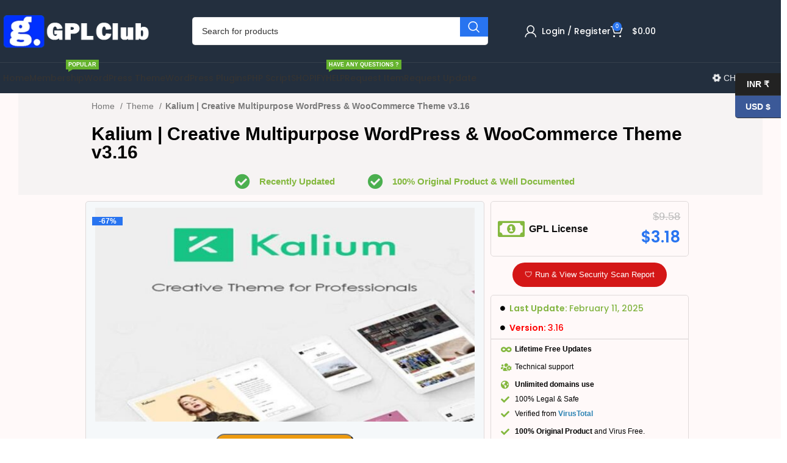

--- FILE ---
content_type: text/html; charset=UTF-8
request_url: https://gplclub.co/product/kalium-creative-theme-for-professionals/
body_size: 64205
content:
<!DOCTYPE html>
<html lang="en-US" prefix="og: https://ogp.me/ns#">
<head><meta charset="UTF-8"><script>if(navigator.userAgent.match(/MSIE|Internet Explorer/i)||navigator.userAgent.match(/Trident\/7\..*?rv:11/i)){var href=document.location.href;if(!href.match(/[?&]nowprocket/)){if(href.indexOf("?")==-1){if(href.indexOf("#")==-1){document.location.href=href+"?nowprocket=1"}else{document.location.href=href.replace("#","?nowprocket=1#")}}else{if(href.indexOf("#")==-1){document.location.href=href+"&nowprocket=1"}else{document.location.href=href.replace("#","&nowprocket=1#")}}}}</script><script>class RocketLazyLoadScripts{constructor(){this.v="1.2.3",this.triggerEvents=["keydown","mousedown","mousemove","touchmove","touchstart","touchend","wheel"],this.userEventHandler=this._triggerListener.bind(this),this.touchStartHandler=this._onTouchStart.bind(this),this.touchMoveHandler=this._onTouchMove.bind(this),this.touchEndHandler=this._onTouchEnd.bind(this),this.clickHandler=this._onClick.bind(this),this.interceptedClicks=[],window.addEventListener("pageshow",t=>{this.persisted=t.persisted}),window.addEventListener("DOMContentLoaded",()=>{this._preconnect3rdParties()}),this.delayedScripts={normal:[],async:[],defer:[]},this.trash=[],this.allJQueries=[]}_addUserInteractionListener(t){if(document.hidden){t._triggerListener();return}this.triggerEvents.forEach(e=>window.addEventListener(e,t.userEventHandler,{passive:!0})),window.addEventListener("touchstart",t.touchStartHandler,{passive:!0}),window.addEventListener("mousedown",t.touchStartHandler),document.addEventListener("visibilitychange",t.userEventHandler)}_removeUserInteractionListener(){this.triggerEvents.forEach(t=>window.removeEventListener(t,this.userEventHandler,{passive:!0})),document.removeEventListener("visibilitychange",this.userEventHandler)}_onTouchStart(t){"HTML"!==t.target.tagName&&(window.addEventListener("touchend",this.touchEndHandler),window.addEventListener("mouseup",this.touchEndHandler),window.addEventListener("touchmove",this.touchMoveHandler,{passive:!0}),window.addEventListener("mousemove",this.touchMoveHandler),t.target.addEventListener("click",this.clickHandler),this._renameDOMAttribute(t.target,"onclick","rocket-onclick"),this._pendingClickStarted())}_onTouchMove(t){window.removeEventListener("touchend",this.touchEndHandler),window.removeEventListener("mouseup",this.touchEndHandler),window.removeEventListener("touchmove",this.touchMoveHandler,{passive:!0}),window.removeEventListener("mousemove",this.touchMoveHandler),t.target.removeEventListener("click",this.clickHandler),this._renameDOMAttribute(t.target,"rocket-onclick","onclick"),this._pendingClickFinished()}_onTouchEnd(t){window.removeEventListener("touchend",this.touchEndHandler),window.removeEventListener("mouseup",this.touchEndHandler),window.removeEventListener("touchmove",this.touchMoveHandler,{passive:!0}),window.removeEventListener("mousemove",this.touchMoveHandler)}_onClick(t){t.target.removeEventListener("click",this.clickHandler),this._renameDOMAttribute(t.target,"rocket-onclick","onclick"),this.interceptedClicks.push(t),t.preventDefault(),t.stopPropagation(),t.stopImmediatePropagation(),this._pendingClickFinished()}_replayClicks(){window.removeEventListener("touchstart",this.touchStartHandler,{passive:!0}),window.removeEventListener("mousedown",this.touchStartHandler),this.interceptedClicks.forEach(t=>{t.target.dispatchEvent(new MouseEvent("click",{view:t.view,bubbles:!0,cancelable:!0}))})}_waitForPendingClicks(){return new Promise(t=>{this._isClickPending?this._pendingClickFinished=t:t()})}_pendingClickStarted(){this._isClickPending=!0}_pendingClickFinished(){this._isClickPending=!1}_renameDOMAttribute(t,e,r){t.hasAttribute&&t.hasAttribute(e)&&(event.target.setAttribute(r,event.target.getAttribute(e)),event.target.removeAttribute(e))}_triggerListener(){this._removeUserInteractionListener(this),"loading"===document.readyState?document.addEventListener("DOMContentLoaded",this._loadEverythingNow.bind(this)):this._loadEverythingNow()}_preconnect3rdParties(){let t=[];document.querySelectorAll("script[type=rocketlazyloadscript]").forEach(e=>{if(e.hasAttribute("src")){let r=new URL(e.src).origin;r!==location.origin&&t.push({src:r,crossOrigin:e.crossOrigin||"module"===e.getAttribute("data-rocket-type")})}}),t=[...new Map(t.map(t=>[JSON.stringify(t),t])).values()],this._batchInjectResourceHints(t,"preconnect")}async _loadEverythingNow(){this.lastBreath=Date.now(),this._delayEventListeners(this),this._delayJQueryReady(this),this._handleDocumentWrite(),this._registerAllDelayedScripts(),this._preloadAllScripts(),await this._loadScriptsFromList(this.delayedScripts.normal),await this._loadScriptsFromList(this.delayedScripts.defer),await this._loadScriptsFromList(this.delayedScripts.async);try{await this._triggerDOMContentLoaded(),await this._triggerWindowLoad()}catch(t){console.error(t)}window.dispatchEvent(new Event("rocket-allScriptsLoaded")),this._waitForPendingClicks().then(()=>{this._replayClicks()}),this._emptyTrash()}_registerAllDelayedScripts(){document.querySelectorAll("script[type=rocketlazyloadscript]").forEach(t=>{t.hasAttribute("data-rocket-src")?t.hasAttribute("async")&&!1!==t.async?this.delayedScripts.async.push(t):t.hasAttribute("defer")&&!1!==t.defer||"module"===t.getAttribute("data-rocket-type")?this.delayedScripts.defer.push(t):this.delayedScripts.normal.push(t):this.delayedScripts.normal.push(t)})}async _transformScript(t){return new Promise((await this._littleBreath(),navigator.userAgent.indexOf("Firefox/")>0||""===navigator.vendor)?e=>{let r=document.createElement("script");[...t.attributes].forEach(t=>{let e=t.nodeName;"type"!==e&&("data-rocket-type"===e&&(e="type"),"data-rocket-src"===e&&(e="src"),r.setAttribute(e,t.nodeValue))}),t.text&&(r.text=t.text),r.hasAttribute("src")?(r.addEventListener("load",e),r.addEventListener("error",e)):(r.text=t.text,e());try{t.parentNode.replaceChild(r,t)}catch(i){e()}}:async e=>{function r(){t.setAttribute("data-rocket-status","failed"),e()}try{let i=t.getAttribute("data-rocket-type"),n=t.getAttribute("data-rocket-src");t.text,i?(t.type=i,t.removeAttribute("data-rocket-type")):t.removeAttribute("type"),t.addEventListener("load",function r(){t.setAttribute("data-rocket-status","executed"),e()}),t.addEventListener("error",r),n?(t.removeAttribute("data-rocket-src"),t.src=n):t.src="data:text/javascript;base64,"+window.btoa(unescape(encodeURIComponent(t.text)))}catch(s){r()}})}async _loadScriptsFromList(t){let e=t.shift();return e&&e.isConnected?(await this._transformScript(e),this._loadScriptsFromList(t)):Promise.resolve()}_preloadAllScripts(){this._batchInjectResourceHints([...this.delayedScripts.normal,...this.delayedScripts.defer,...this.delayedScripts.async],"preload")}_batchInjectResourceHints(t,e){var r=document.createDocumentFragment();t.forEach(t=>{let i=t.getAttribute&&t.getAttribute("data-rocket-src")||t.src;if(i){let n=document.createElement("link");n.href=i,n.rel=e,"preconnect"!==e&&(n.as="script"),t.getAttribute&&"module"===t.getAttribute("data-rocket-type")&&(n.crossOrigin=!0),t.crossOrigin&&(n.crossOrigin=t.crossOrigin),t.integrity&&(n.integrity=t.integrity),r.appendChild(n),this.trash.push(n)}}),document.head.appendChild(r)}_delayEventListeners(t){let e={};function r(t,r){!function t(r){!e[r]&&(e[r]={originalFunctions:{add:r.addEventListener,remove:r.removeEventListener},eventsToRewrite:[]},r.addEventListener=function(){arguments[0]=i(arguments[0]),e[r].originalFunctions.add.apply(r,arguments)},r.removeEventListener=function(){arguments[0]=i(arguments[0]),e[r].originalFunctions.remove.apply(r,arguments)});function i(t){return e[r].eventsToRewrite.indexOf(t)>=0?"rocket-"+t:t}}(t),e[t].eventsToRewrite.push(r)}function i(t,e){let r=t[e];Object.defineProperty(t,e,{get:()=>r||function(){},set(i){t["rocket"+e]=r=i}})}r(document,"DOMContentLoaded"),r(window,"DOMContentLoaded"),r(window,"load"),r(window,"pageshow"),r(document,"readystatechange"),i(document,"onreadystatechange"),i(window,"onload"),i(window,"onpageshow")}_delayJQueryReady(t){let e;function r(r){if(r&&r.fn&&!t.allJQueries.includes(r)){r.fn.ready=r.fn.init.prototype.ready=function(e){return t.domReadyFired?e.bind(document)(r):document.addEventListener("rocket-DOMContentLoaded",()=>e.bind(document)(r)),r([])};let i=r.fn.on;r.fn.on=r.fn.init.prototype.on=function(){if(this[0]===window){function t(t){return t.split(" ").map(t=>"load"===t||0===t.indexOf("load.")?"rocket-jquery-load":t).join(" ")}"string"==typeof arguments[0]||arguments[0]instanceof String?arguments[0]=t(arguments[0]):"object"==typeof arguments[0]&&Object.keys(arguments[0]).forEach(e=>{let r=arguments[0][e];delete arguments[0][e],arguments[0][t(e)]=r})}return i.apply(this,arguments),this},t.allJQueries.push(r)}e=r}r(window.jQuery),Object.defineProperty(window,"jQuery",{get:()=>e,set(t){r(t)}})}async _triggerDOMContentLoaded(){this.domReadyFired=!0,await this._littleBreath(),document.dispatchEvent(new Event("rocket-DOMContentLoaded")),await this._littleBreath(),window.dispatchEvent(new Event("rocket-DOMContentLoaded")),await this._littleBreath(),document.dispatchEvent(new Event("rocket-readystatechange")),await this._littleBreath(),document.rocketonreadystatechange&&document.rocketonreadystatechange()}async _triggerWindowLoad(){await this._littleBreath(),window.dispatchEvent(new Event("rocket-load")),await this._littleBreath(),window.rocketonload&&window.rocketonload(),await this._littleBreath(),this.allJQueries.forEach(t=>t(window).trigger("rocket-jquery-load")),await this._littleBreath();let t=new Event("rocket-pageshow");t.persisted=this.persisted,window.dispatchEvent(t),await this._littleBreath(),window.rocketonpageshow&&window.rocketonpageshow({persisted:this.persisted})}_handleDocumentWrite(){let t=new Map;document.write=document.writeln=function(e){let r=document.currentScript;r||console.error("WPRocket unable to document.write this: "+e);let i=document.createRange(),n=r.parentElement,s=t.get(r);void 0===s&&(s=r.nextSibling,t.set(r,s));let a=document.createDocumentFragment();i.setStart(a,0),a.appendChild(i.createContextualFragment(e)),n.insertBefore(a,s)}}async _littleBreath(){Date.now()-this.lastBreath>45&&(await this._requestAnimFrame(),this.lastBreath=Date.now())}async _requestAnimFrame(){return document.hidden?new Promise(t=>setTimeout(t)):new Promise(t=>requestAnimationFrame(t))}_emptyTrash(){this.trash.forEach(t=>t.remove())}static run(){let t=new RocketLazyLoadScripts;t._addUserInteractionListener(t)}}RocketLazyLoadScripts.run();</script>
	
<!-- ✅ Unified Google tag for both Google Ads and Google Analytics -->
<script type="rocketlazyloadscript" async data-rocket-src="https://www.googletagmanager.com/gtag/js?id=G-64R9R043H1"></script>
<script type="rocketlazyloadscript">
  window.dataLayer = window.dataLayer || [];
  function gtag(){dataLayer.push(arguments);}
  gtag('js', new Date());

  /* Google Analytics property (Account gplclub.co@gmail.com) */
  gtag('config', 'G-64R9R043H1');

  /* Google Ads conversion ID (Account gpl.dilowar@gmail.com) */
  gtag('config', 'AW-11197837740');
</script>
	
	
	<link rel="profile" href="https://gmpg.org/xfn/11">
	<link rel="pingback" href="https://gplclub.co/xmlrpc.php">

		<style>img:is([sizes="auto" i], [sizes^="auto," i]) { contain-intrinsic-size: 3000px 1500px }</style>
	<script type="rocketlazyloadscript">window._wca_prevent_referrer = true;</script>
<script type="rocketlazyloadscript">window._wca = window._wca || [];</script>

<!-- Search Engine Optimization by Rank Math PRO - https://rankmath.com/ -->
<title>Kalium | Creative Multipurpose WordPress &amp; WooCommerce Theme v3.16</title><link rel="stylesheet" href="https://gplclub.co/wp-content/cache/min/1/b68ed4abbfc031bffbdd5890ebc71cc4.css" media="all" data-minify="1" />
<meta name="description" content="Kalium is a high-performance, multipurpose WordPress and WooCommerce theme designed for creatives, businesses, and eCommerce websites. With its modern design,"/>
<meta name="robots" content="follow, index, max-snippet:-1, max-video-preview:-1, max-image-preview:large"/>
<link rel="canonical" href="https://gplclub.co/product/kalium-creative-theme-for-professionals/" />
<meta property="og:locale" content="en_US" />
<meta property="og:type" content="product" />
<meta property="og:title" content="Kalium | Creative Multipurpose WordPress &amp; WooCommerce Theme v3.16" />
<meta property="og:description" content="Kalium is a high-performance, multipurpose WordPress and WooCommerce theme designed for creatives, businesses, and eCommerce websites. With its modern design," />
<meta property="og:url" content="https://gplclub.co/product/kalium-creative-theme-for-professionals/" />
<meta property="og:site_name" content="#1 Best GPL Site | WordPress GPL Themes &amp; GPL Plugins" />
<meta property="og:updated_time" content="2025-02-10T19:30:21+05:30" />
<meta property="og:image" content="https://gplclub.co/wp-content/uploads/2021/02/Kalium-–-Creative-Theme-for-Professionals-3.1.1.jpg" />
<meta property="og:image:secure_url" content="https://gplclub.co/wp-content/uploads/2021/02/Kalium-–-Creative-Theme-for-Professionals-3.1.1.jpg" />
<meta property="og:image:width" content="850" />
<meta property="og:image:height" content="480" />
<meta property="og:image:alt" content="Kalium | Creative Multipurpose WordPress &amp; WooCommerce Theme" />
<meta property="og:image:type" content="image/jpeg" />
<meta name="twitter:card" content="summary_large_image" />
<meta name="twitter:title" content="Kalium | Creative Multipurpose WordPress &amp; WooCommerce Theme v3.16" />
<meta name="twitter:description" content="Kalium is a high-performance, multipurpose WordPress and WooCommerce theme designed for creatives, businesses, and eCommerce websites. With its modern design," />
<meta name="twitter:image" content="https://gplclub.co/wp-content/uploads/2021/02/Kalium-–-Creative-Theme-for-Professionals-3.1.1.jpg" />
<meta name="twitter:label1" content="Price" />
<meta name="twitter:data1" content="&#036;3.18" />
<meta name="twitter:label2" content="Availability" />
<meta name="twitter:data2" content="In stock" />
<script type="application/ld+json" class="rank-math-schema-pro">{"@context":"https://schema.org","@graph":[{"@type":"Organization","@id":"https://gplclub.co/#organization","name":"#1 Best GPL Site | WordPress GPL Themes &amp; GPL Plugins","url":"https://gplclub.co","logo":{"@type":"ImageObject","@id":"https://gplclub.co/#logo","url":"https://gplclub.co/wp-content/uploads/2021/02/gpl-club-logo-bllue.png","contentUrl":"https://gplclub.co/wp-content/uploads/2021/02/gpl-club-logo-bllue.png","caption":"#1 Best GPL Site | WordPress GPL Themes &amp; GPL Plugins","inLanguage":"en-US","width":"300","height":"66"}},{"@type":"WebSite","@id":"https://gplclub.co/#website","url":"https://gplclub.co","name":"#1 Best GPL Site | WordPress GPL Themes &amp; GPL Plugins","publisher":{"@id":"https://gplclub.co/#organization"},"inLanguage":"en-US"},{"@type":"ImageObject","@id":"https://gplclub.co/wp-content/uploads/2021/02/Kalium-\u2013-Creative-Theme-for-Professionals-3.1.1.jpg","url":"https://gplclub.co/wp-content/uploads/2021/02/Kalium-\u2013-Creative-Theme-for-Professionals-3.1.1.jpg","width":"850","height":"480","caption":"Kalium | Creative Multipurpose WordPress &amp; WooCommerce Theme","inLanguage":"en-US"},{"@type":"ItemPage","@id":"https://gplclub.co/product/kalium-creative-theme-for-professionals/#webpage","url":"https://gplclub.co/product/kalium-creative-theme-for-professionals/","name":"Kalium | Creative Multipurpose WordPress &amp; WooCommerce Theme v3.16","datePublished":"2021-02-16T11:51:53+05:30","dateModified":"2025-02-10T19:30:21+05:30","isPartOf":{"@id":"https://gplclub.co/#website"},"primaryImageOfPage":{"@id":"https://gplclub.co/wp-content/uploads/2021/02/Kalium-\u2013-Creative-Theme-for-Professionals-3.1.1.jpg"},"inLanguage":"en-US"},{"@type":"Product","name":"Kalium | Creative Multipurpose WordPress &amp; WooCommerce Theme v3.16","description":"Kalium is a high-performance, multipurpose WordPress and WooCommerce theme designed for creatives, businesses, and eCommerce websites. With its modern design, extensive customization options, and seamless integration with top WordPress plugins, Kalium ensures a professional and visually stunning website experience. Whether you\u2019re a freelancer, agency, or online store owner, this theme provides everything you need to build an engaging and fully functional website.","category":"Theme","mainEntityOfPage":{"@id":"https://gplclub.co/product/kalium-creative-theme-for-professionals/#webpage"},"image":[{"@type":"ImageObject","url":"https://gplclub.co/wp-content/uploads/2021/02/Kalium-\u2013-Creative-Theme-for-Professionals-3.1.1.jpg","height":"480","width":"850"}],"offers":{"@type":"Offer","price":"3.18","priceCurrency":"USD","priceValidUntil":"2027-12-31","availability":"https://schema.org/InStock","itemCondition":"NewCondition","url":"https://gplclub.co/product/kalium-creative-theme-for-professionals/","seller":{"@type":"Organization","@id":"https://gplclub.co/","name":"#1 Best GPL Site | WordPress GPL Themes &amp; GPL Plugins","url":"https://gplclub.co","logo":"https://gplclub.co/wp-content/uploads/2021/02/gpl-club-logo-bllue.png"},"priceSpecification":{"price":"3.18","priceCurrency":"USD","valueAddedTaxIncluded":"false"}},"@id":"https://gplclub.co/product/kalium-creative-theme-for-professionals/#richSnippet"}]}</script>
<!-- /Rank Math WordPress SEO plugin -->

<link rel='dns-prefetch' href='//stats.wp.com' />
<link rel='dns-prefetch' href='//ajax.googleapis.com' />
<link rel='dns-prefetch' href='//fonts.googleapis.com' />
<link rel="alternate" type="application/rss+xml" title="GPL CLUB #1 GPL WordPress Themes &amp; GPL WordPress Plugins site &raquo; Feed" href="https://gplclub.co/feed/" />
<link rel="alternate" type="application/rss+xml" title="GPL CLUB #1 GPL WordPress Themes &amp; GPL WordPress Plugins site &raquo; Comments Feed" href="https://gplclub.co/comments/feed/" />
<link rel="alternate" type="application/rss+xml" title="GPL CLUB #1 GPL WordPress Themes &amp; GPL WordPress Plugins site &raquo; Kalium | Creative Multipurpose WordPress &#038; WooCommerce Theme v3.16 Comments Feed" href="https://gplclub.co/product/kalium-creative-theme-for-professionals/feed/" />


<style id='classic-theme-styles-inline-css' type='text/css'>
/*! This file is auto-generated */
.wp-block-button__link{color:#fff;background-color:#32373c;border-radius:9999px;box-shadow:none;text-decoration:none;padding:calc(.667em + 2px) calc(1.333em + 2px);font-size:1.125em}.wp-block-file__button{background:#32373c;color:#fff;text-decoration:none}
</style>
<style id='rank-math-toc-block-style-inline-css' type='text/css'>
.wp-block-rank-math-toc-block nav ol{counter-reset:item}.wp-block-rank-math-toc-block nav ol li{display:block}.wp-block-rank-math-toc-block nav ol li:before{content:counters(item, ".") ". ";counter-increment:item}

</style>


<style id='jetpack-sharing-buttons-style-inline-css' type='text/css'>
.jetpack-sharing-buttons__services-list{display:flex;flex-direction:row;flex-wrap:wrap;gap:0;list-style-type:none;margin:5px;padding:0}.jetpack-sharing-buttons__services-list.has-small-icon-size{font-size:12px}.jetpack-sharing-buttons__services-list.has-normal-icon-size{font-size:16px}.jetpack-sharing-buttons__services-list.has-large-icon-size{font-size:24px}.jetpack-sharing-buttons__services-list.has-huge-icon-size{font-size:36px}@media print{.jetpack-sharing-buttons__services-list{display:none!important}}.editor-styles-wrapper .wp-block-jetpack-sharing-buttons{gap:0;padding-inline-start:0}ul.jetpack-sharing-buttons__services-list.has-background{padding:1.25em 2.375em}
</style>


<style id='global-styles-inline-css' type='text/css'>
:root{--wp--preset--aspect-ratio--square: 1;--wp--preset--aspect-ratio--4-3: 4/3;--wp--preset--aspect-ratio--3-4: 3/4;--wp--preset--aspect-ratio--3-2: 3/2;--wp--preset--aspect-ratio--2-3: 2/3;--wp--preset--aspect-ratio--16-9: 16/9;--wp--preset--aspect-ratio--9-16: 9/16;--wp--preset--color--black: #000000;--wp--preset--color--cyan-bluish-gray: #abb8c3;--wp--preset--color--white: #ffffff;--wp--preset--color--pale-pink: #f78da7;--wp--preset--color--vivid-red: #cf2e2e;--wp--preset--color--luminous-vivid-orange: #ff6900;--wp--preset--color--luminous-vivid-amber: #fcb900;--wp--preset--color--light-green-cyan: #7bdcb5;--wp--preset--color--vivid-green-cyan: #00d084;--wp--preset--color--pale-cyan-blue: #8ed1fc;--wp--preset--color--vivid-cyan-blue: #0693e3;--wp--preset--color--vivid-purple: #9b51e0;--wp--preset--gradient--vivid-cyan-blue-to-vivid-purple: linear-gradient(135deg,rgba(6,147,227,1) 0%,rgb(155,81,224) 100%);--wp--preset--gradient--light-green-cyan-to-vivid-green-cyan: linear-gradient(135deg,rgb(122,220,180) 0%,rgb(0,208,130) 100%);--wp--preset--gradient--luminous-vivid-amber-to-luminous-vivid-orange: linear-gradient(135deg,rgba(252,185,0,1) 0%,rgba(255,105,0,1) 100%);--wp--preset--gradient--luminous-vivid-orange-to-vivid-red: linear-gradient(135deg,rgba(255,105,0,1) 0%,rgb(207,46,46) 100%);--wp--preset--gradient--very-light-gray-to-cyan-bluish-gray: linear-gradient(135deg,rgb(238,238,238) 0%,rgb(169,184,195) 100%);--wp--preset--gradient--cool-to-warm-spectrum: linear-gradient(135deg,rgb(74,234,220) 0%,rgb(151,120,209) 20%,rgb(207,42,186) 40%,rgb(238,44,130) 60%,rgb(251,105,98) 80%,rgb(254,248,76) 100%);--wp--preset--gradient--blush-light-purple: linear-gradient(135deg,rgb(255,206,236) 0%,rgb(152,150,240) 100%);--wp--preset--gradient--blush-bordeaux: linear-gradient(135deg,rgb(254,205,165) 0%,rgb(254,45,45) 50%,rgb(107,0,62) 100%);--wp--preset--gradient--luminous-dusk: linear-gradient(135deg,rgb(255,203,112) 0%,rgb(199,81,192) 50%,rgb(65,88,208) 100%);--wp--preset--gradient--pale-ocean: linear-gradient(135deg,rgb(255,245,203) 0%,rgb(182,227,212) 50%,rgb(51,167,181) 100%);--wp--preset--gradient--electric-grass: linear-gradient(135deg,rgb(202,248,128) 0%,rgb(113,206,126) 100%);--wp--preset--gradient--midnight: linear-gradient(135deg,rgb(2,3,129) 0%,rgb(40,116,252) 100%);--wp--preset--font-size--small: 13px;--wp--preset--font-size--medium: 20px;--wp--preset--font-size--large: 36px;--wp--preset--font-size--x-large: 42px;--wp--preset--spacing--20: 0.44rem;--wp--preset--spacing--30: 0.67rem;--wp--preset--spacing--40: 1rem;--wp--preset--spacing--50: 1.5rem;--wp--preset--spacing--60: 2.25rem;--wp--preset--spacing--70: 3.38rem;--wp--preset--spacing--80: 5.06rem;--wp--preset--shadow--natural: 6px 6px 9px rgba(0, 0, 0, 0.2);--wp--preset--shadow--deep: 12px 12px 50px rgba(0, 0, 0, 0.4);--wp--preset--shadow--sharp: 6px 6px 0px rgba(0, 0, 0, 0.2);--wp--preset--shadow--outlined: 6px 6px 0px -3px rgba(255, 255, 255, 1), 6px 6px rgba(0, 0, 0, 1);--wp--preset--shadow--crisp: 6px 6px 0px rgba(0, 0, 0, 1);}:where(.is-layout-flex){gap: 0.5em;}:where(.is-layout-grid){gap: 0.5em;}body .is-layout-flex{display: flex;}.is-layout-flex{flex-wrap: wrap;align-items: center;}.is-layout-flex > :is(*, div){margin: 0;}body .is-layout-grid{display: grid;}.is-layout-grid > :is(*, div){margin: 0;}:where(.wp-block-columns.is-layout-flex){gap: 2em;}:where(.wp-block-columns.is-layout-grid){gap: 2em;}:where(.wp-block-post-template.is-layout-flex){gap: 1.25em;}:where(.wp-block-post-template.is-layout-grid){gap: 1.25em;}.has-black-color{color: var(--wp--preset--color--black) !important;}.has-cyan-bluish-gray-color{color: var(--wp--preset--color--cyan-bluish-gray) !important;}.has-white-color{color: var(--wp--preset--color--white) !important;}.has-pale-pink-color{color: var(--wp--preset--color--pale-pink) !important;}.has-vivid-red-color{color: var(--wp--preset--color--vivid-red) !important;}.has-luminous-vivid-orange-color{color: var(--wp--preset--color--luminous-vivid-orange) !important;}.has-luminous-vivid-amber-color{color: var(--wp--preset--color--luminous-vivid-amber) !important;}.has-light-green-cyan-color{color: var(--wp--preset--color--light-green-cyan) !important;}.has-vivid-green-cyan-color{color: var(--wp--preset--color--vivid-green-cyan) !important;}.has-pale-cyan-blue-color{color: var(--wp--preset--color--pale-cyan-blue) !important;}.has-vivid-cyan-blue-color{color: var(--wp--preset--color--vivid-cyan-blue) !important;}.has-vivid-purple-color{color: var(--wp--preset--color--vivid-purple) !important;}.has-black-background-color{background-color: var(--wp--preset--color--black) !important;}.has-cyan-bluish-gray-background-color{background-color: var(--wp--preset--color--cyan-bluish-gray) !important;}.has-white-background-color{background-color: var(--wp--preset--color--white) !important;}.has-pale-pink-background-color{background-color: var(--wp--preset--color--pale-pink) !important;}.has-vivid-red-background-color{background-color: var(--wp--preset--color--vivid-red) !important;}.has-luminous-vivid-orange-background-color{background-color: var(--wp--preset--color--luminous-vivid-orange) !important;}.has-luminous-vivid-amber-background-color{background-color: var(--wp--preset--color--luminous-vivid-amber) !important;}.has-light-green-cyan-background-color{background-color: var(--wp--preset--color--light-green-cyan) !important;}.has-vivid-green-cyan-background-color{background-color: var(--wp--preset--color--vivid-green-cyan) !important;}.has-pale-cyan-blue-background-color{background-color: var(--wp--preset--color--pale-cyan-blue) !important;}.has-vivid-cyan-blue-background-color{background-color: var(--wp--preset--color--vivid-cyan-blue) !important;}.has-vivid-purple-background-color{background-color: var(--wp--preset--color--vivid-purple) !important;}.has-black-border-color{border-color: var(--wp--preset--color--black) !important;}.has-cyan-bluish-gray-border-color{border-color: var(--wp--preset--color--cyan-bluish-gray) !important;}.has-white-border-color{border-color: var(--wp--preset--color--white) !important;}.has-pale-pink-border-color{border-color: var(--wp--preset--color--pale-pink) !important;}.has-vivid-red-border-color{border-color: var(--wp--preset--color--vivid-red) !important;}.has-luminous-vivid-orange-border-color{border-color: var(--wp--preset--color--luminous-vivid-orange) !important;}.has-luminous-vivid-amber-border-color{border-color: var(--wp--preset--color--luminous-vivid-amber) !important;}.has-light-green-cyan-border-color{border-color: var(--wp--preset--color--light-green-cyan) !important;}.has-vivid-green-cyan-border-color{border-color: var(--wp--preset--color--vivid-green-cyan) !important;}.has-pale-cyan-blue-border-color{border-color: var(--wp--preset--color--pale-cyan-blue) !important;}.has-vivid-cyan-blue-border-color{border-color: var(--wp--preset--color--vivid-cyan-blue) !important;}.has-vivid-purple-border-color{border-color: var(--wp--preset--color--vivid-purple) !important;}.has-vivid-cyan-blue-to-vivid-purple-gradient-background{background: var(--wp--preset--gradient--vivid-cyan-blue-to-vivid-purple) !important;}.has-light-green-cyan-to-vivid-green-cyan-gradient-background{background: var(--wp--preset--gradient--light-green-cyan-to-vivid-green-cyan) !important;}.has-luminous-vivid-amber-to-luminous-vivid-orange-gradient-background{background: var(--wp--preset--gradient--luminous-vivid-amber-to-luminous-vivid-orange) !important;}.has-luminous-vivid-orange-to-vivid-red-gradient-background{background: var(--wp--preset--gradient--luminous-vivid-orange-to-vivid-red) !important;}.has-very-light-gray-to-cyan-bluish-gray-gradient-background{background: var(--wp--preset--gradient--very-light-gray-to-cyan-bluish-gray) !important;}.has-cool-to-warm-spectrum-gradient-background{background: var(--wp--preset--gradient--cool-to-warm-spectrum) !important;}.has-blush-light-purple-gradient-background{background: var(--wp--preset--gradient--blush-light-purple) !important;}.has-blush-bordeaux-gradient-background{background: var(--wp--preset--gradient--blush-bordeaux) !important;}.has-luminous-dusk-gradient-background{background: var(--wp--preset--gradient--luminous-dusk) !important;}.has-pale-ocean-gradient-background{background: var(--wp--preset--gradient--pale-ocean) !important;}.has-electric-grass-gradient-background{background: var(--wp--preset--gradient--electric-grass) !important;}.has-midnight-gradient-background{background: var(--wp--preset--gradient--midnight) !important;}.has-small-font-size{font-size: var(--wp--preset--font-size--small) !important;}.has-medium-font-size{font-size: var(--wp--preset--font-size--medium) !important;}.has-large-font-size{font-size: var(--wp--preset--font-size--large) !important;}.has-x-large-font-size{font-size: var(--wp--preset--font-size--x-large) !important;}
:where(.wp-block-post-template.is-layout-flex){gap: 1.25em;}:where(.wp-block-post-template.is-layout-grid){gap: 1.25em;}
:where(.wp-block-columns.is-layout-flex){gap: 2em;}:where(.wp-block-columns.is-layout-grid){gap: 2em;}
:root :where(.wp-block-pullquote){font-size: 1.5em;line-height: 1.6;}
</style>

<style id='woocommerce-inline-inline-css' type='text/css'>
.woocommerce form .form-row .required { visibility: visible; }
</style>













<style id='buy-now-woo-inline-css' type='text/css'>
.wsb-button {color: #111111 !important;background-color: #ee9b0f !important;}
.wsb-button:hover {color: #111111 !important;background-color: #ffb901 !important;}
.wsb-button {padding-top: 20px !important;padding-right: 70px !important;padding-bottom: 20px !important;padding-left: 70px !important;}
.wsb-button::before {
    font-family: "Font Awesome 5 Free" !important;
    display: inline-block !important;
    margin-right: 5px !important;
}

.wsb-button {
  display: block !important;
  margin: 0 auto !important;
  border-radius: 15px !important;
}
</style>




































































<link rel='stylesheet' id='xts-google-fonts-css' href='https://fonts.googleapis.com/css?family=Poppins%3A400%2C600%2C500&#038;ver=7.6.0' type='text/css' media='all' />
<link rel='stylesheet' id='google-fonts-1-css' href='https://fonts.googleapis.com/css?family=Roboto%3A100%2C100italic%2C200%2C200italic%2C300%2C300italic%2C400%2C400italic%2C500%2C500italic%2C600%2C600italic%2C700%2C700italic%2C800%2C800italic%2C900%2C900italic&#038;display=auto&#038;ver=6.8.3' type='text/css' media='all' />
<link rel="preconnect" href="https://fonts.gstatic.com/" crossorigin><script type="text/template" id="tmpl-variation-template">
	<div class="woocommerce-variation-description">{{{ data.variation.variation_description }}}</div>
	<div class="woocommerce-variation-price">{{{ data.variation.price_html }}}</div>
	<div class="woocommerce-variation-availability">{{{ data.variation.availability_html }}}</div>
</script>
<script type="text/template" id="tmpl-unavailable-variation-template">
	<p role="alert">Sorry, this product is unavailable. Please choose a different combination.</p>
</script>
<script type="rocketlazyloadscript" data-rocket-type="text/javascript" data-rocket-src="https://gplclub.co/wp-includes/js/jquery/jquery.min.js?ver=3.7.1" id="jquery-core-js" defer></script>
<script type="rocketlazyloadscript" data-rocket-type="text/javascript" data-rocket-src="https://gplclub.co/wp-includes/js/jquery/jquery-migrate.min.js?ver=3.4.1" id="jquery-migrate-js" defer></script>
<script type="rocketlazyloadscript" data-rocket-type="text/javascript" data-rocket-src="https://gplclub.co/wp-content/plugins/woocommerce/assets/js/selectWoo/selectWoo.full.min.js?ver=1.0.9-wc.10.3.7" id="selectWoo-js" defer="defer" data-wp-strategy="defer"></script>
<script type="text/javascript" id="zxcvbn-async-js-extra">
/* <![CDATA[ */
var _zxcvbnSettings = {"src":"https:\/\/gplclub.co\/wp-includes\/js\/zxcvbn.min.js"};
/* ]]> */
</script>
<script type="rocketlazyloadscript" data-rocket-type="text/javascript" data-rocket-src="https://gplclub.co/wp-includes/js/zxcvbn-async.min.js?ver=1.0" id="zxcvbn-async-js" defer></script>
<script type="rocketlazyloadscript" data-rocket-type="text/javascript" data-rocket-src="https://gplclub.co/wp-includes/js/dist/hooks.min.js?ver=4d63a3d491d11ffd8ac6" id="wp-hooks-js"></script>
<script type="rocketlazyloadscript" data-rocket-type="text/javascript" data-rocket-src="https://gplclub.co/wp-includes/js/dist/i18n.min.js?ver=5e580eb46a90c2b997e6" id="wp-i18n-js"></script>
<script type="rocketlazyloadscript" data-rocket-type="text/javascript" id="wp-i18n-js-after">
/* <![CDATA[ */
wp.i18n.setLocaleData( { 'text direction\u0004ltr': [ 'ltr' ] } );
/* ]]> */
</script>
<script type="text/javascript" id="password-strength-meter-js-extra">
/* <![CDATA[ */
var pwsL10n = {"unknown":"Password strength unknown","short":"Very weak","bad":"Weak","good":"Medium","strong":"Strong","mismatch":"Mismatch"};
/* ]]> */
</script>
<script type="rocketlazyloadscript" data-rocket-type="text/javascript" data-rocket-src="https://gplclub.co/wp-admin/js/password-strength-meter.min.js?ver=6.8.3" id="password-strength-meter-js" defer></script>
<script type="text/javascript" id="wc-password-strength-meter-js-extra">
/* <![CDATA[ */
var wc_password_strength_meter_params = {"min_password_strength":"3","stop_checkout":"","i18n_password_error":"Please enter a stronger password.","i18n_password_hint":"Hint: The password should be at least twelve characters long. To make it stronger, use upper and lower case letters, numbers, and symbols like ! \" ? $ % ^ & )."};
/* ]]> */
</script>
<script type="rocketlazyloadscript" data-rocket-type="text/javascript" data-rocket-src="https://gplclub.co/wp-content/plugins/woocommerce/assets/js/frontend/password-strength-meter.min.js?ver=10.3.7" id="wc-password-strength-meter-js" defer="defer" data-wp-strategy="defer"></script>
<script type="rocketlazyloadscript" data-rocket-type="text/javascript" data-rocket-src="https://gplclub.co/wp-content/plugins/woocommerce/assets/js/jquery-blockui/jquery.blockUI.min.js?ver=2.7.0-wc.10.3.7" id="wc-jquery-blockui-js" data-wp-strategy="defer" defer></script>
<script type="rocketlazyloadscript" data-rocket-type="text/javascript" data-rocket-src="https://gplclub.co/wp-content/plugins/woocommerce/assets/js/js-cookie/js.cookie.min.js?ver=2.1.4-wc.10.3.7" id="wc-js-cookie-js" data-wp-strategy="defer" defer></script>
<script type="text/javascript" id="woocommerce-js-extra">
/* <![CDATA[ */
var woocommerce_params = {"ajax_url":"\/wp-admin\/admin-ajax.php","wc_ajax_url":"\/?wc-ajax=%%endpoint%%","i18n_password_show":"Show password","i18n_password_hide":"Hide password"};
/* ]]> */
</script>
<script type="rocketlazyloadscript" data-rocket-type="text/javascript" data-rocket-src="https://gplclub.co/wp-content/plugins/woocommerce/assets/js/frontend/woocommerce.min.js?ver=10.3.7" id="woocommerce-js" defer="defer" data-wp-strategy="defer"></script>
<script type="text/javascript" id="wc-country-select-js-extra">
/* <![CDATA[ */
var wc_country_select_params = {"countries":"{\"AF\":[],\"AL\":{\"AL-01\":\"Berat\",\"AL-09\":\"Dib\\u00ebr\",\"AL-02\":\"Durr\\u00ebs\",\"AL-03\":\"Elbasan\",\"AL-04\":\"Fier\",\"AL-05\":\"Gjirokast\\u00ebr\",\"AL-06\":\"Kor\\u00e7\\u00eb\",\"AL-07\":\"Kuk\\u00ebs\",\"AL-08\":\"Lezh\\u00eb\",\"AL-10\":\"Shkod\\u00ebr\",\"AL-11\":\"Tirana\",\"AL-12\":\"Vlor\\u00eb\"},\"AO\":{\"BGO\":\"Bengo\",\"BLU\":\"Benguela\",\"BIE\":\"Bi\\u00e9\",\"CAB\":\"Cabinda\",\"CNN\":\"Cunene\",\"HUA\":\"Huambo\",\"HUI\":\"Hu\\u00edla\",\"CCU\":\"Kuando Kubango\",\"CNO\":\"Kwanza-Norte\",\"CUS\":\"Kwanza-Sul\",\"LUA\":\"Luanda\",\"LNO\":\"Lunda-Norte\",\"LSU\":\"Lunda-Sul\",\"MAL\":\"Malanje\",\"MOX\":\"Moxico\",\"NAM\":\"Namibe\",\"UIG\":\"U\\u00edge\",\"ZAI\":\"Zaire\"},\"AR\":{\"C\":\"Ciudad Aut\\u00f3noma de Buenos Aires\",\"B\":\"Buenos Aires\",\"K\":\"Catamarca\",\"H\":\"Chaco\",\"U\":\"Chubut\",\"X\":\"C\\u00f3rdoba\",\"W\":\"Corrientes\",\"E\":\"Entre R\\u00edos\",\"P\":\"Formosa\",\"Y\":\"Jujuy\",\"L\":\"La Pampa\",\"F\":\"La Rioja\",\"M\":\"Mendoza\",\"N\":\"Misiones\",\"Q\":\"Neuqu\\u00e9n\",\"R\":\"R\\u00edo Negro\",\"A\":\"Salta\",\"J\":\"San Juan\",\"D\":\"San Luis\",\"Z\":\"Santa Cruz\",\"S\":\"Santa Fe\",\"G\":\"Santiago del Estero\",\"V\":\"Tierra del Fuego\",\"T\":\"Tucum\\u00e1n\"},\"AT\":[],\"AU\":{\"ACT\":\"Australian Capital Territory\",\"NSW\":\"New South Wales\",\"NT\":\"Northern Territory\",\"QLD\":\"Queensland\",\"SA\":\"South Australia\",\"TAS\":\"Tasmania\",\"VIC\":\"Victoria\",\"WA\":\"Western Australia\"},\"AX\":[],\"BD\":{\"BD-05\":\"Bagerhat\",\"BD-01\":\"Bandarban\",\"BD-02\":\"Barguna\",\"BD-06\":\"Barishal\",\"BD-07\":\"Bhola\",\"BD-03\":\"Bogura\",\"BD-04\":\"Brahmanbaria\",\"BD-09\":\"Chandpur\",\"BD-10\":\"Chattogram\",\"BD-12\":\"Chuadanga\",\"BD-11\":\"Cox's Bazar\",\"BD-08\":\"Cumilla\",\"BD-13\":\"Dhaka\",\"BD-14\":\"Dinajpur\",\"BD-15\":\"Faridpur \",\"BD-16\":\"Feni\",\"BD-19\":\"Gaibandha\",\"BD-18\":\"Gazipur\",\"BD-17\":\"Gopalganj\",\"BD-20\":\"Habiganj\",\"BD-21\":\"Jamalpur\",\"BD-22\":\"Jashore\",\"BD-25\":\"Jhalokati\",\"BD-23\":\"Jhenaidah\",\"BD-24\":\"Joypurhat\",\"BD-29\":\"Khagrachhari\",\"BD-27\":\"Khulna\",\"BD-26\":\"Kishoreganj\",\"BD-28\":\"Kurigram\",\"BD-30\":\"Kushtia\",\"BD-31\":\"Lakshmipur\",\"BD-32\":\"Lalmonirhat\",\"BD-36\":\"Madaripur\",\"BD-37\":\"Magura\",\"BD-33\":\"Manikganj \",\"BD-39\":\"Meherpur\",\"BD-38\":\"Moulvibazar\",\"BD-35\":\"Munshiganj\",\"BD-34\":\"Mymensingh\",\"BD-48\":\"Naogaon\",\"BD-43\":\"Narail\",\"BD-40\":\"Narayanganj\",\"BD-42\":\"Narsingdi\",\"BD-44\":\"Natore\",\"BD-45\":\"Nawabganj\",\"BD-41\":\"Netrakona\",\"BD-46\":\"Nilphamari\",\"BD-47\":\"Noakhali\",\"BD-49\":\"Pabna\",\"BD-52\":\"Panchagarh\",\"BD-51\":\"Patuakhali\",\"BD-50\":\"Pirojpur\",\"BD-53\":\"Rajbari\",\"BD-54\":\"Rajshahi\",\"BD-56\":\"Rangamati\",\"BD-55\":\"Rangpur\",\"BD-58\":\"Satkhira\",\"BD-62\":\"Shariatpur\",\"BD-57\":\"Sherpur\",\"BD-59\":\"Sirajganj\",\"BD-61\":\"Sunamganj\",\"BD-60\":\"Sylhet\",\"BD-63\":\"Tangail\",\"BD-64\":\"Thakurgaon\"},\"BE\":[],\"BG\":{\"BG-01\":\"Blagoevgrad\",\"BG-02\":\"Burgas\",\"BG-08\":\"Dobrich\",\"BG-07\":\"Gabrovo\",\"BG-26\":\"Haskovo\",\"BG-09\":\"Kardzhali\",\"BG-10\":\"Kyustendil\",\"BG-11\":\"Lovech\",\"BG-12\":\"Montana\",\"BG-13\":\"Pazardzhik\",\"BG-14\":\"Pernik\",\"BG-15\":\"Pleven\",\"BG-16\":\"Plovdiv\",\"BG-17\":\"Razgrad\",\"BG-18\":\"Ruse\",\"BG-27\":\"Shumen\",\"BG-19\":\"Silistra\",\"BG-20\":\"Sliven\",\"BG-21\":\"Smolyan\",\"BG-23\":\"Sofia District\",\"BG-22\":\"Sofia\",\"BG-24\":\"Stara Zagora\",\"BG-25\":\"Targovishte\",\"BG-03\":\"Varna\",\"BG-04\":\"Veliko Tarnovo\",\"BG-05\":\"Vidin\",\"BG-06\":\"Vratsa\",\"BG-28\":\"Yambol\"},\"BH\":[],\"BI\":[],\"BJ\":{\"AL\":\"Alibori\",\"AK\":\"Atakora\",\"AQ\":\"Atlantique\",\"BO\":\"Borgou\",\"CO\":\"Collines\",\"KO\":\"Kouffo\",\"DO\":\"Donga\",\"LI\":\"Littoral\",\"MO\":\"Mono\",\"OU\":\"Ou\\u00e9m\\u00e9\",\"PL\":\"Plateau\",\"ZO\":\"Zou\"},\"BO\":{\"BO-B\":\"Beni\",\"BO-H\":\"Chuquisaca\",\"BO-C\":\"Cochabamba\",\"BO-L\":\"La Paz\",\"BO-O\":\"Oruro\",\"BO-N\":\"Pando\",\"BO-P\":\"Potos\\u00ed\",\"BO-S\":\"Santa Cruz\",\"BO-T\":\"Tarija\"},\"BR\":{\"AC\":\"Acre\",\"AL\":\"Alagoas\",\"AP\":\"Amap\\u00e1\",\"AM\":\"Amazonas\",\"BA\":\"Bahia\",\"CE\":\"Cear\\u00e1\",\"DF\":\"Distrito Federal\",\"ES\":\"Esp\\u00edrito Santo\",\"GO\":\"Goi\\u00e1s\",\"MA\":\"Maranh\\u00e3o\",\"MT\":\"Mato Grosso\",\"MS\":\"Mato Grosso do Sul\",\"MG\":\"Minas Gerais\",\"PA\":\"Par\\u00e1\",\"PB\":\"Para\\u00edba\",\"PR\":\"Paran\\u00e1\",\"PE\":\"Pernambuco\",\"PI\":\"Piau\\u00ed\",\"RJ\":\"Rio de Janeiro\",\"RN\":\"Rio Grande do Norte\",\"RS\":\"Rio Grande do Sul\",\"RO\":\"Rond\\u00f4nia\",\"RR\":\"Roraima\",\"SC\":\"Santa Catarina\",\"SP\":\"S\\u00e3o Paulo\",\"SE\":\"Sergipe\",\"TO\":\"Tocantins\"},\"CA\":{\"AB\":\"Alberta\",\"BC\":\"British Columbia\",\"MB\":\"Manitoba\",\"NB\":\"New Brunswick\",\"NL\":\"Newfoundland and Labrador\",\"NT\":\"Northwest Territories\",\"NS\":\"Nova Scotia\",\"NU\":\"Nunavut\",\"ON\":\"Ontario\",\"PE\":\"Prince Edward Island\",\"QC\":\"Quebec\",\"SK\":\"Saskatchewan\",\"YT\":\"Yukon Territory\"},\"CH\":{\"AG\":\"Aargau\",\"AR\":\"Appenzell Ausserrhoden\",\"AI\":\"Appenzell Innerrhoden\",\"BL\":\"Basel-Landschaft\",\"BS\":\"Basel-Stadt\",\"BE\":\"Bern\",\"FR\":\"Fribourg\",\"GE\":\"Geneva\",\"GL\":\"Glarus\",\"GR\":\"Graub\\u00fcnden\",\"JU\":\"Jura\",\"LU\":\"Luzern\",\"NE\":\"Neuch\\u00e2tel\",\"NW\":\"Nidwalden\",\"OW\":\"Obwalden\",\"SH\":\"Schaffhausen\",\"SZ\":\"Schwyz\",\"SO\":\"Solothurn\",\"SG\":\"St. Gallen\",\"TG\":\"Thurgau\",\"TI\":\"Ticino\",\"UR\":\"Uri\",\"VS\":\"Valais\",\"VD\":\"Vaud\",\"ZG\":\"Zug\",\"ZH\":\"Z\\u00fcrich\"},\"CL\":{\"CL-AI\":\"Ais\\u00e9n del General Carlos Iba\\u00f1ez del Campo\",\"CL-AN\":\"Antofagasta\",\"CL-AP\":\"Arica y Parinacota\",\"CL-AR\":\"La Araucan\\u00eda\",\"CL-AT\":\"Atacama\",\"CL-BI\":\"Biob\\u00edo\",\"CL-CO\":\"Coquimbo\",\"CL-LI\":\"Libertador General Bernardo O'Higgins\",\"CL-LL\":\"Los Lagos\",\"CL-LR\":\"Los R\\u00edos\",\"CL-MA\":\"Magallanes\",\"CL-ML\":\"Maule\",\"CL-NB\":\"\\u00d1uble\",\"CL-RM\":\"Regi\\u00f3n Metropolitana de Santiago\",\"CL-TA\":\"Tarapac\\u00e1\",\"CL-VS\":\"Valpara\\u00edso\"},\"CN\":{\"CN1\":\"Yunnan \\\/ \\u4e91\\u5357\",\"CN2\":\"Beijing \\\/ \\u5317\\u4eac\",\"CN3\":\"Tianjin \\\/ \\u5929\\u6d25\",\"CN4\":\"Hebei \\\/ \\u6cb3\\u5317\",\"CN5\":\"Shanxi \\\/ \\u5c71\\u897f\",\"CN6\":\"Inner Mongolia \\\/ \\u5167\\u8499\\u53e4\",\"CN7\":\"Liaoning \\\/ \\u8fbd\\u5b81\",\"CN8\":\"Jilin \\\/ \\u5409\\u6797\",\"CN9\":\"Heilongjiang \\\/ \\u9ed1\\u9f99\\u6c5f\",\"CN10\":\"Shanghai \\\/ \\u4e0a\\u6d77\",\"CN11\":\"Jiangsu \\\/ \\u6c5f\\u82cf\",\"CN12\":\"Zhejiang \\\/ \\u6d59\\u6c5f\",\"CN13\":\"Anhui \\\/ \\u5b89\\u5fbd\",\"CN14\":\"Fujian \\\/ \\u798f\\u5efa\",\"CN15\":\"Jiangxi \\\/ \\u6c5f\\u897f\",\"CN16\":\"Shandong \\\/ \\u5c71\\u4e1c\",\"CN17\":\"Henan \\\/ \\u6cb3\\u5357\",\"CN18\":\"Hubei \\\/ \\u6e56\\u5317\",\"CN19\":\"Hunan \\\/ \\u6e56\\u5357\",\"CN20\":\"Guangdong \\\/ \\u5e7f\\u4e1c\",\"CN21\":\"Guangxi Zhuang \\\/ \\u5e7f\\u897f\\u58ee\\u65cf\",\"CN22\":\"Hainan \\\/ \\u6d77\\u5357\",\"CN23\":\"Chongqing \\\/ \\u91cd\\u5e86\",\"CN24\":\"Sichuan \\\/ \\u56db\\u5ddd\",\"CN25\":\"Guizhou \\\/ \\u8d35\\u5dde\",\"CN26\":\"Shaanxi \\\/ \\u9655\\u897f\",\"CN27\":\"Gansu \\\/ \\u7518\\u8083\",\"CN28\":\"Qinghai \\\/ \\u9752\\u6d77\",\"CN29\":\"Ningxia Hui \\\/ \\u5b81\\u590f\",\"CN30\":\"Macao \\\/ \\u6fb3\\u95e8\",\"CN31\":\"Tibet \\\/ \\u897f\\u85cf\",\"CN32\":\"Xinjiang \\\/ \\u65b0\\u7586\"},\"CO\":{\"CO-AMA\":\"Amazonas\",\"CO-ANT\":\"Antioquia\",\"CO-ARA\":\"Arauca\",\"CO-ATL\":\"Atl\\u00e1ntico\",\"CO-BOL\":\"Bol\\u00edvar\",\"CO-BOY\":\"Boyac\\u00e1\",\"CO-CAL\":\"Caldas\",\"CO-CAQ\":\"Caquet\\u00e1\",\"CO-CAS\":\"Casanare\",\"CO-CAU\":\"Cauca\",\"CO-CES\":\"Cesar\",\"CO-CHO\":\"Choc\\u00f3\",\"CO-COR\":\"C\\u00f3rdoba\",\"CO-CUN\":\"Cundinamarca\",\"CO-DC\":\"Capital District\",\"CO-GUA\":\"Guain\\u00eda\",\"CO-GUV\":\"Guaviare\",\"CO-HUI\":\"Huila\",\"CO-LAG\":\"La Guajira\",\"CO-MAG\":\"Magdalena\",\"CO-MET\":\"Meta\",\"CO-NAR\":\"Nari\\u00f1o\",\"CO-NSA\":\"Norte de Santander\",\"CO-PUT\":\"Putumayo\",\"CO-QUI\":\"Quind\\u00edo\",\"CO-RIS\":\"Risaralda\",\"CO-SAN\":\"Santander\",\"CO-SAP\":\"San Andr\\u00e9s & Providencia\",\"CO-SUC\":\"Sucre\",\"CO-TOL\":\"Tolima\",\"CO-VAC\":\"Valle del Cauca\",\"CO-VAU\":\"Vaup\\u00e9s\",\"CO-VID\":\"Vichada\"},\"CR\":{\"CR-A\":\"Alajuela\",\"CR-C\":\"Cartago\",\"CR-G\":\"Guanacaste\",\"CR-H\":\"Heredia\",\"CR-L\":\"Lim\\u00f3n\",\"CR-P\":\"Puntarenas\",\"CR-SJ\":\"San Jos\\u00e9\"},\"CZ\":[],\"DE\":{\"DE-BW\":\"Baden-W\\u00fcrttemberg\",\"DE-BY\":\"Bavaria\",\"DE-BE\":\"Berlin\",\"DE-BB\":\"Brandenburg\",\"DE-HB\":\"Bremen\",\"DE-HH\":\"Hamburg\",\"DE-HE\":\"Hesse\",\"DE-MV\":\"Mecklenburg-Vorpommern\",\"DE-NI\":\"Lower Saxony\",\"DE-NW\":\"North Rhine-Westphalia\",\"DE-RP\":\"Rhineland-Palatinate\",\"DE-SL\":\"Saarland\",\"DE-SN\":\"Saxony\",\"DE-ST\":\"Saxony-Anhalt\",\"DE-SH\":\"Schleswig-Holstein\",\"DE-TH\":\"Thuringia\"},\"DK\":[],\"DO\":{\"DO-01\":\"Distrito Nacional\",\"DO-02\":\"Azua\",\"DO-03\":\"Baoruco\",\"DO-04\":\"Barahona\",\"DO-33\":\"Cibao Nordeste\",\"DO-34\":\"Cibao Noroeste\",\"DO-35\":\"Cibao Norte\",\"DO-36\":\"Cibao Sur\",\"DO-05\":\"Dajab\\u00f3n\",\"DO-06\":\"Duarte\",\"DO-08\":\"El Seibo\",\"DO-37\":\"El Valle\",\"DO-07\":\"El\\u00edas Pi\\u00f1a\",\"DO-38\":\"Enriquillo\",\"DO-09\":\"Espaillat\",\"DO-30\":\"Hato Mayor\",\"DO-19\":\"Hermanas Mirabal\",\"DO-39\":\"Hig\\u00fcamo\",\"DO-10\":\"Independencia\",\"DO-11\":\"La Altagracia\",\"DO-12\":\"La Romana\",\"DO-13\":\"La Vega\",\"DO-14\":\"Mar\\u00eda Trinidad S\\u00e1nchez\",\"DO-28\":\"Monse\\u00f1or Nouel\",\"DO-15\":\"Monte Cristi\",\"DO-29\":\"Monte Plata\",\"DO-40\":\"Ozama\",\"DO-16\":\"Pedernales\",\"DO-17\":\"Peravia\",\"DO-18\":\"Puerto Plata\",\"DO-20\":\"Saman\\u00e1\",\"DO-21\":\"San Crist\\u00f3bal\",\"DO-31\":\"San Jos\\u00e9 de Ocoa\",\"DO-22\":\"San Juan\",\"DO-23\":\"San Pedro de Macor\\u00eds\",\"DO-24\":\"S\\u00e1nchez Ram\\u00edrez\",\"DO-25\":\"Santiago\",\"DO-26\":\"Santiago Rodr\\u00edguez\",\"DO-32\":\"Santo Domingo\",\"DO-41\":\"Valdesia\",\"DO-27\":\"Valverde\",\"DO-42\":\"Yuma\"},\"DZ\":{\"DZ-01\":\"Adrar\",\"DZ-02\":\"Chlef\",\"DZ-03\":\"Laghouat\",\"DZ-04\":\"Oum El Bouaghi\",\"DZ-05\":\"Batna\",\"DZ-06\":\"B\\u00e9ja\\u00efa\",\"DZ-07\":\"Biskra\",\"DZ-08\":\"B\\u00e9char\",\"DZ-09\":\"Blida\",\"DZ-10\":\"Bouira\",\"DZ-11\":\"Tamanghasset\",\"DZ-12\":\"T\\u00e9bessa\",\"DZ-13\":\"Tlemcen\",\"DZ-14\":\"Tiaret\",\"DZ-15\":\"Tizi Ouzou\",\"DZ-16\":\"Algiers\",\"DZ-17\":\"Djelfa\",\"DZ-18\":\"Jijel\",\"DZ-19\":\"S\\u00e9tif\",\"DZ-20\":\"Sa\\u00efda\",\"DZ-21\":\"Skikda\",\"DZ-22\":\"Sidi Bel Abb\\u00e8s\",\"DZ-23\":\"Annaba\",\"DZ-24\":\"Guelma\",\"DZ-25\":\"Constantine\",\"DZ-26\":\"M\\u00e9d\\u00e9a\",\"DZ-27\":\"Mostaganem\",\"DZ-28\":\"M\\u2019Sila\",\"DZ-29\":\"Mascara\",\"DZ-30\":\"Ouargla\",\"DZ-31\":\"Oran\",\"DZ-32\":\"El Bayadh\",\"DZ-33\":\"Illizi\",\"DZ-34\":\"Bordj Bou Arr\\u00e9ridj\",\"DZ-35\":\"Boumerd\\u00e8s\",\"DZ-36\":\"El Tarf\",\"DZ-37\":\"Tindouf\",\"DZ-38\":\"Tissemsilt\",\"DZ-39\":\"El Oued\",\"DZ-40\":\"Khenchela\",\"DZ-41\":\"Souk Ahras\",\"DZ-42\":\"Tipasa\",\"DZ-43\":\"Mila\",\"DZ-44\":\"A\\u00efn Defla\",\"DZ-45\":\"Naama\",\"DZ-46\":\"A\\u00efn T\\u00e9mouchent\",\"DZ-47\":\"Gharda\\u00efa\",\"DZ-48\":\"Relizane\"},\"EE\":[],\"EC\":{\"EC-A\":\"Azuay\",\"EC-B\":\"Bol\\u00edvar\",\"EC-F\":\"Ca\\u00f1ar\",\"EC-C\":\"Carchi\",\"EC-H\":\"Chimborazo\",\"EC-X\":\"Cotopaxi\",\"EC-O\":\"El Oro\",\"EC-E\":\"Esmeraldas\",\"EC-W\":\"Gal\\u00e1pagos\",\"EC-G\":\"Guayas\",\"EC-I\":\"Imbabura\",\"EC-L\":\"Loja\",\"EC-R\":\"Los R\\u00edos\",\"EC-M\":\"Manab\\u00ed\",\"EC-S\":\"Morona-Santiago\",\"EC-N\":\"Napo\",\"EC-D\":\"Orellana\",\"EC-Y\":\"Pastaza\",\"EC-P\":\"Pichincha\",\"EC-SE\":\"Santa Elena\",\"EC-SD\":\"Santo Domingo de los Ts\\u00e1chilas\",\"EC-U\":\"Sucumb\\u00edos\",\"EC-T\":\"Tungurahua\",\"EC-Z\":\"Zamora-Chinchipe\"},\"EG\":{\"EGALX\":\"Alexandria\",\"EGASN\":\"Aswan\",\"EGAST\":\"Asyut\",\"EGBA\":\"Red Sea\",\"EGBH\":\"Beheira\",\"EGBNS\":\"Beni Suef\",\"EGC\":\"Cairo\",\"EGDK\":\"Dakahlia\",\"EGDT\":\"Damietta\",\"EGFYM\":\"Faiyum\",\"EGGH\":\"Gharbia\",\"EGGZ\":\"Giza\",\"EGIS\":\"Ismailia\",\"EGJS\":\"South Sinai\",\"EGKB\":\"Qalyubia\",\"EGKFS\":\"Kafr el-Sheikh\",\"EGKN\":\"Qena\",\"EGLX\":\"Luxor\",\"EGMN\":\"Minya\",\"EGMNF\":\"Monufia\",\"EGMT\":\"Matrouh\",\"EGPTS\":\"Port Said\",\"EGSHG\":\"Sohag\",\"EGSHR\":\"Al Sharqia\",\"EGSIN\":\"North Sinai\",\"EGSUZ\":\"Suez\",\"EGWAD\":\"New Valley\"},\"ES\":{\"C\":\"A Coru\\u00f1a\",\"VI\":\"Araba\\\/\\u00c1lava\",\"AB\":\"Albacete\",\"A\":\"Alicante\",\"AL\":\"Almer\\u00eda\",\"O\":\"Asturias\",\"AV\":\"\\u00c1vila\",\"BA\":\"Badajoz\",\"PM\":\"Baleares\",\"B\":\"Barcelona\",\"BU\":\"Burgos\",\"CC\":\"C\\u00e1ceres\",\"CA\":\"C\\u00e1diz\",\"S\":\"Cantabria\",\"CS\":\"Castell\\u00f3n\",\"CE\":\"Ceuta\",\"CR\":\"Ciudad Real\",\"CO\":\"C\\u00f3rdoba\",\"CU\":\"Cuenca\",\"GI\":\"Girona\",\"GR\":\"Granada\",\"GU\":\"Guadalajara\",\"SS\":\"Gipuzkoa\",\"H\":\"Huelva\",\"HU\":\"Huesca\",\"J\":\"Ja\\u00e9n\",\"LO\":\"La Rioja\",\"GC\":\"Las Palmas\",\"LE\":\"Le\\u00f3n\",\"L\":\"Lleida\",\"LU\":\"Lugo\",\"M\":\"Madrid\",\"MA\":\"M\\u00e1laga\",\"ML\":\"Melilla\",\"MU\":\"Murcia\",\"NA\":\"Navarra\",\"OR\":\"Ourense\",\"P\":\"Palencia\",\"PO\":\"Pontevedra\",\"SA\":\"Salamanca\",\"TF\":\"Santa Cruz de Tenerife\",\"SG\":\"Segovia\",\"SE\":\"Sevilla\",\"SO\":\"Soria\",\"T\":\"Tarragona\",\"TE\":\"Teruel\",\"TO\":\"Toledo\",\"V\":\"Valencia\",\"VA\":\"Valladolid\",\"BI\":\"Biscay\",\"ZA\":\"Zamora\",\"Z\":\"Zaragoza\"},\"ET\":[],\"FI\":[],\"FR\":[],\"GF\":[],\"GH\":{\"AF\":\"Ahafo\",\"AH\":\"Ashanti\",\"BA\":\"Brong-Ahafo\",\"BO\":\"Bono\",\"BE\":\"Bono East\",\"CP\":\"Central\",\"EP\":\"Eastern\",\"AA\":\"Greater Accra\",\"NE\":\"North East\",\"NP\":\"Northern\",\"OT\":\"Oti\",\"SV\":\"Savannah\",\"UE\":\"Upper East\",\"UW\":\"Upper West\",\"TV\":\"Volta\",\"WP\":\"Western\",\"WN\":\"Western North\"},\"GP\":[],\"GR\":{\"I\":\"Attica\",\"A\":\"East Macedonia and Thrace\",\"B\":\"Central Macedonia\",\"C\":\"West Macedonia\",\"D\":\"Epirus\",\"E\":\"Thessaly\",\"F\":\"Ionian Islands\",\"G\":\"West Greece\",\"H\":\"Central Greece\",\"J\":\"Peloponnese\",\"K\":\"North Aegean\",\"L\":\"South Aegean\",\"M\":\"Crete\"},\"GT\":{\"GT-AV\":\"Alta Verapaz\",\"GT-BV\":\"Baja Verapaz\",\"GT-CM\":\"Chimaltenango\",\"GT-CQ\":\"Chiquimula\",\"GT-PR\":\"El Progreso\",\"GT-ES\":\"Escuintla\",\"GT-GU\":\"Guatemala\",\"GT-HU\":\"Huehuetenango\",\"GT-IZ\":\"Izabal\",\"GT-JA\":\"Jalapa\",\"GT-JU\":\"Jutiapa\",\"GT-PE\":\"Pet\\u00e9n\",\"GT-QZ\":\"Quetzaltenango\",\"GT-QC\":\"Quich\\u00e9\",\"GT-RE\":\"Retalhuleu\",\"GT-SA\":\"Sacatep\\u00e9quez\",\"GT-SM\":\"San Marcos\",\"GT-SR\":\"Santa Rosa\",\"GT-SO\":\"Solol\\u00e1\",\"GT-SU\":\"Suchitep\\u00e9quez\",\"GT-TO\":\"Totonicap\\u00e1n\",\"GT-ZA\":\"Zacapa\"},\"HK\":{\"HONG KONG\":\"Hong Kong Island\",\"KOWLOON\":\"Kowloon\",\"NEW TERRITORIES\":\"New Territories\"},\"HN\":{\"HN-AT\":\"Atl\\u00e1ntida\",\"HN-IB\":\"Bay Islands\",\"HN-CH\":\"Choluteca\",\"HN-CL\":\"Col\\u00f3n\",\"HN-CM\":\"Comayagua\",\"HN-CP\":\"Cop\\u00e1n\",\"HN-CR\":\"Cort\\u00e9s\",\"HN-EP\":\"El Para\\u00edso\",\"HN-FM\":\"Francisco Moraz\\u00e1n\",\"HN-GD\":\"Gracias a Dios\",\"HN-IN\":\"Intibuc\\u00e1\",\"HN-LE\":\"Lempira\",\"HN-LP\":\"La Paz\",\"HN-OC\":\"Ocotepeque\",\"HN-OL\":\"Olancho\",\"HN-SB\":\"Santa B\\u00e1rbara\",\"HN-VA\":\"Valle\",\"HN-YO\":\"Yoro\"},\"HR\":{\"HR-01\":\"Zagreb County\",\"HR-02\":\"Krapina-Zagorje County\",\"HR-03\":\"Sisak-Moslavina County\",\"HR-04\":\"Karlovac County\",\"HR-05\":\"Vara\\u017edin County\",\"HR-06\":\"Koprivnica-Kri\\u017eevci County\",\"HR-07\":\"Bjelovar-Bilogora County\",\"HR-08\":\"Primorje-Gorski Kotar County\",\"HR-09\":\"Lika-Senj County\",\"HR-10\":\"Virovitica-Podravina County\",\"HR-11\":\"Po\\u017eega-Slavonia County\",\"HR-12\":\"Brod-Posavina County\",\"HR-13\":\"Zadar County\",\"HR-14\":\"Osijek-Baranja County\",\"HR-15\":\"\\u0160ibenik-Knin County\",\"HR-16\":\"Vukovar-Srijem County\",\"HR-17\":\"Split-Dalmatia County\",\"HR-18\":\"Istria County\",\"HR-19\":\"Dubrovnik-Neretva County\",\"HR-20\":\"Me\\u0111imurje County\",\"HR-21\":\"Zagreb City\"},\"HU\":{\"BK\":\"B\\u00e1cs-Kiskun\",\"BE\":\"B\\u00e9k\\u00e9s\",\"BA\":\"Baranya\",\"BZ\":\"Borsod-Aba\\u00faj-Zempl\\u00e9n\",\"BU\":\"Budapest\",\"CS\":\"Csongr\\u00e1d-Csan\\u00e1d\",\"FE\":\"Fej\\u00e9r\",\"GS\":\"Gy\\u0151r-Moson-Sopron\",\"HB\":\"Hajd\\u00fa-Bihar\",\"HE\":\"Heves\",\"JN\":\"J\\u00e1sz-Nagykun-Szolnok\",\"KE\":\"Kom\\u00e1rom-Esztergom\",\"NO\":\"N\\u00f3gr\\u00e1d\",\"PE\":\"Pest\",\"SO\":\"Somogy\",\"SZ\":\"Szabolcs-Szatm\\u00e1r-Bereg\",\"TO\":\"Tolna\",\"VA\":\"Vas\",\"VE\":\"Veszpr\\u00e9m\",\"ZA\":\"Zala\"},\"ID\":{\"AC\":\"Daerah Istimewa Aceh\",\"SU\":\"Sumatera Utara\",\"SB\":\"Sumatera Barat\",\"RI\":\"Riau\",\"KR\":\"Kepulauan Riau\",\"JA\":\"Jambi\",\"SS\":\"Sumatera Selatan\",\"BB\":\"Bangka Belitung\",\"BE\":\"Bengkulu\",\"LA\":\"Lampung\",\"JK\":\"DKI Jakarta\",\"JB\":\"Jawa Barat\",\"BT\":\"Banten\",\"JT\":\"Jawa Tengah\",\"JI\":\"Jawa Timur\",\"YO\":\"Daerah Istimewa Yogyakarta\",\"BA\":\"Bali\",\"NB\":\"Nusa Tenggara Barat\",\"NT\":\"Nusa Tenggara Timur\",\"KB\":\"Kalimantan Barat\",\"KT\":\"Kalimantan Tengah\",\"KI\":\"Kalimantan Timur\",\"KS\":\"Kalimantan Selatan\",\"KU\":\"Kalimantan Utara\",\"SA\":\"Sulawesi Utara\",\"ST\":\"Sulawesi Tengah\",\"SG\":\"Sulawesi Tenggara\",\"SR\":\"Sulawesi Barat\",\"SN\":\"Sulawesi Selatan\",\"GO\":\"Gorontalo\",\"MA\":\"Maluku\",\"MU\":\"Maluku Utara\",\"PA\":\"Papua\",\"PB\":\"Papua Barat\"},\"IE\":{\"CW\":\"Carlow\",\"CN\":\"Cavan\",\"CE\":\"Clare\",\"CO\":\"Cork\",\"DL\":\"Donegal\",\"D\":\"Dublin\",\"G\":\"Galway\",\"KY\":\"Kerry\",\"KE\":\"Kildare\",\"KK\":\"Kilkenny\",\"LS\":\"Laois\",\"LM\":\"Leitrim\",\"LK\":\"Limerick\",\"LD\":\"Longford\",\"LH\":\"Louth\",\"MO\":\"Mayo\",\"MH\":\"Meath\",\"MN\":\"Monaghan\",\"OY\":\"Offaly\",\"RN\":\"Roscommon\",\"SO\":\"Sligo\",\"TA\":\"Tipperary\",\"WD\":\"Waterford\",\"WH\":\"Westmeath\",\"WX\":\"Wexford\",\"WW\":\"Wicklow\"},\"IN\":{\"AN\":\"Andaman and Nicobar Islands\",\"AP\":\"Andhra Pradesh\",\"AR\":\"Arunachal Pradesh\",\"AS\":\"Assam\",\"BR\":\"Bihar\",\"CH\":\"Chandigarh\",\"CT\":\"Chhattisgarh\",\"DD\":\"Daman and Diu\",\"DH\":\"D\\u0101dra and Nagar Haveli and Dam\\u0101n and Diu\",\"DL\":\"Delhi\",\"DN\":\"Dadra and Nagar Haveli\",\"GA\":\"Goa\",\"GJ\":\"Gujarat\",\"HP\":\"Himachal Pradesh\",\"HR\":\"Haryana\",\"JH\":\"Jharkhand\",\"JK\":\"Jammu and Kashmir\",\"KA\":\"Karnataka\",\"KL\":\"Kerala\",\"LA\":\"Ladakh\",\"LD\":\"Lakshadweep\",\"MH\":\"Maharashtra\",\"ML\":\"Meghalaya\",\"MN\":\"Manipur\",\"MP\":\"Madhya Pradesh\",\"MZ\":\"Mizoram\",\"NL\":\"Nagaland\",\"OD\":\"Odisha\",\"PB\":\"Punjab\",\"PY\":\"Pondicherry (Puducherry)\",\"RJ\":\"Rajasthan\",\"SK\":\"Sikkim\",\"TS\":\"Telangana\",\"TN\":\"Tamil Nadu\",\"TR\":\"Tripura\",\"UP\":\"Uttar Pradesh\",\"UK\":\"Uttarakhand\",\"WB\":\"West Bengal\"},\"IR\":{\"KHZ\":\"Khuzestan (\\u062e\\u0648\\u0632\\u0633\\u062a\\u0627\\u0646)\",\"THR\":\"Tehran (\\u062a\\u0647\\u0631\\u0627\\u0646)\",\"ILM\":\"Ilaam (\\u0627\\u06cc\\u0644\\u0627\\u0645)\",\"BHR\":\"Bushehr (\\u0628\\u0648\\u0634\\u0647\\u0631)\",\"ADL\":\"Ardabil (\\u0627\\u0631\\u062f\\u0628\\u06cc\\u0644)\",\"ESF\":\"Isfahan (\\u0627\\u0635\\u0641\\u0647\\u0627\\u0646)\",\"YZD\":\"Yazd (\\u06cc\\u0632\\u062f)\",\"KRH\":\"Kermanshah (\\u06a9\\u0631\\u0645\\u0627\\u0646\\u0634\\u0627\\u0647)\",\"KRN\":\"Kerman (\\u06a9\\u0631\\u0645\\u0627\\u0646)\",\"HDN\":\"Hamadan (\\u0647\\u0645\\u062f\\u0627\\u0646)\",\"GZN\":\"Ghazvin (\\u0642\\u0632\\u0648\\u06cc\\u0646)\",\"ZJN\":\"Zanjan (\\u0632\\u0646\\u062c\\u0627\\u0646)\",\"LRS\":\"Luristan (\\u0644\\u0631\\u0633\\u062a\\u0627\\u0646)\",\"ABZ\":\"Alborz (\\u0627\\u0644\\u0628\\u0631\\u0632)\",\"EAZ\":\"East Azarbaijan (\\u0622\\u0630\\u0631\\u0628\\u0627\\u06cc\\u062c\\u0627\\u0646 \\u0634\\u0631\\u0642\\u06cc)\",\"WAZ\":\"West Azarbaijan (\\u0622\\u0630\\u0631\\u0628\\u0627\\u06cc\\u062c\\u0627\\u0646 \\u063a\\u0631\\u0628\\u06cc)\",\"CHB\":\"Chaharmahal and Bakhtiari (\\u0686\\u0647\\u0627\\u0631\\u0645\\u062d\\u0627\\u0644 \\u0648 \\u0628\\u062e\\u062a\\u06cc\\u0627\\u0631\\u06cc)\",\"SKH\":\"South Khorasan (\\u062e\\u0631\\u0627\\u0633\\u0627\\u0646 \\u062c\\u0646\\u0648\\u0628\\u06cc)\",\"RKH\":\"Razavi Khorasan (\\u062e\\u0631\\u0627\\u0633\\u0627\\u0646 \\u0631\\u0636\\u0648\\u06cc)\",\"NKH\":\"North Khorasan (\\u062e\\u0631\\u0627\\u0633\\u0627\\u0646 \\u0634\\u0645\\u0627\\u0644\\u06cc)\",\"SMN\":\"Semnan (\\u0633\\u0645\\u0646\\u0627\\u0646)\",\"FRS\":\"Fars (\\u0641\\u0627\\u0631\\u0633)\",\"QHM\":\"Qom (\\u0642\\u0645)\",\"KRD\":\"Kurdistan \\\/ \\u06a9\\u0631\\u062f\\u0633\\u062a\\u0627\\u0646)\",\"KBD\":\"Kohgiluyeh and BoyerAhmad (\\u06a9\\u0647\\u06af\\u06cc\\u0644\\u0648\\u06cc\\u06cc\\u0647 \\u0648 \\u0628\\u0648\\u06cc\\u0631\\u0627\\u062d\\u0645\\u062f)\",\"GLS\":\"Golestan (\\u06af\\u0644\\u0633\\u062a\\u0627\\u0646)\",\"GIL\":\"Gilan (\\u06af\\u06cc\\u0644\\u0627\\u0646)\",\"MZN\":\"Mazandaran (\\u0645\\u0627\\u0632\\u0646\\u062f\\u0631\\u0627\\u0646)\",\"MKZ\":\"Markazi (\\u0645\\u0631\\u06a9\\u0632\\u06cc)\",\"HRZ\":\"Hormozgan (\\u0647\\u0631\\u0645\\u0632\\u06af\\u0627\\u0646)\",\"SBN\":\"Sistan and Baluchestan (\\u0633\\u06cc\\u0633\\u062a\\u0627\\u0646 \\u0648 \\u0628\\u0644\\u0648\\u0686\\u0633\\u062a\\u0627\\u0646)\"},\"IS\":[],\"IT\":{\"AG\":\"Agrigento\",\"AL\":\"Alessandria\",\"AN\":\"Ancona\",\"AO\":\"Aosta\",\"AR\":\"Arezzo\",\"AP\":\"Ascoli Piceno\",\"AT\":\"Asti\",\"AV\":\"Avellino\",\"BA\":\"Bari\",\"BT\":\"Barletta-Andria-Trani\",\"BL\":\"Belluno\",\"BN\":\"Benevento\",\"BG\":\"Bergamo\",\"BI\":\"Biella\",\"BO\":\"Bologna\",\"BZ\":\"Bolzano\",\"BS\":\"Brescia\",\"BR\":\"Brindisi\",\"CA\":\"Cagliari\",\"CL\":\"Caltanissetta\",\"CB\":\"Campobasso\",\"CE\":\"Caserta\",\"CT\":\"Catania\",\"CZ\":\"Catanzaro\",\"CH\":\"Chieti\",\"CO\":\"Como\",\"CS\":\"Cosenza\",\"CR\":\"Cremona\",\"KR\":\"Crotone\",\"CN\":\"Cuneo\",\"EN\":\"Enna\",\"FM\":\"Fermo\",\"FE\":\"Ferrara\",\"FI\":\"Firenze\",\"FG\":\"Foggia\",\"FC\":\"Forl\\u00ec-Cesena\",\"FR\":\"Frosinone\",\"GE\":\"Genova\",\"GO\":\"Gorizia\",\"GR\":\"Grosseto\",\"IM\":\"Imperia\",\"IS\":\"Isernia\",\"SP\":\"La Spezia\",\"AQ\":\"L'Aquila\",\"LT\":\"Latina\",\"LE\":\"Lecce\",\"LC\":\"Lecco\",\"LI\":\"Livorno\",\"LO\":\"Lodi\",\"LU\":\"Lucca\",\"MC\":\"Macerata\",\"MN\":\"Mantova\",\"MS\":\"Massa-Carrara\",\"MT\":\"Matera\",\"ME\":\"Messina\",\"MI\":\"Milano\",\"MO\":\"Modena\",\"MB\":\"Monza e della Brianza\",\"NA\":\"Napoli\",\"NO\":\"Novara\",\"NU\":\"Nuoro\",\"OR\":\"Oristano\",\"PD\":\"Padova\",\"PA\":\"Palermo\",\"PR\":\"Parma\",\"PV\":\"Pavia\",\"PG\":\"Perugia\",\"PU\":\"Pesaro e Urbino\",\"PE\":\"Pescara\",\"PC\":\"Piacenza\",\"PI\":\"Pisa\",\"PT\":\"Pistoia\",\"PN\":\"Pordenone\",\"PZ\":\"Potenza\",\"PO\":\"Prato\",\"RG\":\"Ragusa\",\"RA\":\"Ravenna\",\"RC\":\"Reggio Calabria\",\"RE\":\"Reggio Emilia\",\"RI\":\"Rieti\",\"RN\":\"Rimini\",\"RM\":\"Roma\",\"RO\":\"Rovigo\",\"SA\":\"Salerno\",\"SS\":\"Sassari\",\"SV\":\"Savona\",\"SI\":\"Siena\",\"SR\":\"Siracusa\",\"SO\":\"Sondrio\",\"SU\":\"Sud Sardegna\",\"TA\":\"Taranto\",\"TE\":\"Teramo\",\"TR\":\"Terni\",\"TO\":\"Torino\",\"TP\":\"Trapani\",\"TN\":\"Trento\",\"TV\":\"Treviso\",\"TS\":\"Trieste\",\"UD\":\"Udine\",\"VA\":\"Varese\",\"VE\":\"Venezia\",\"VB\":\"Verbano-Cusio-Ossola\",\"VC\":\"Vercelli\",\"VR\":\"Verona\",\"VV\":\"Vibo Valentia\",\"VI\":\"Vicenza\",\"VT\":\"Viterbo\"},\"IL\":[],\"IM\":[],\"JM\":{\"JM-01\":\"Kingston\",\"JM-02\":\"Saint Andrew\",\"JM-03\":\"Saint Thomas\",\"JM-04\":\"Portland\",\"JM-05\":\"Saint Mary\",\"JM-06\":\"Saint Ann\",\"JM-07\":\"Trelawny\",\"JM-08\":\"Saint James\",\"JM-09\":\"Hanover\",\"JM-10\":\"Westmoreland\",\"JM-11\":\"Saint Elizabeth\",\"JM-12\":\"Manchester\",\"JM-13\":\"Clarendon\",\"JM-14\":\"Saint Catherine\"},\"JP\":{\"JP01\":\"Hokkaido\",\"JP02\":\"Aomori\",\"JP03\":\"Iwate\",\"JP04\":\"Miyagi\",\"JP05\":\"Akita\",\"JP06\":\"Yamagata\",\"JP07\":\"Fukushima\",\"JP08\":\"Ibaraki\",\"JP09\":\"Tochigi\",\"JP10\":\"Gunma\",\"JP11\":\"Saitama\",\"JP12\":\"Chiba\",\"JP13\":\"Tokyo\",\"JP14\":\"Kanagawa\",\"JP15\":\"Niigata\",\"JP16\":\"Toyama\",\"JP17\":\"Ishikawa\",\"JP18\":\"Fukui\",\"JP19\":\"Yamanashi\",\"JP20\":\"Nagano\",\"JP21\":\"Gifu\",\"JP22\":\"Shizuoka\",\"JP23\":\"Aichi\",\"JP24\":\"Mie\",\"JP25\":\"Shiga\",\"JP26\":\"Kyoto\",\"JP27\":\"Osaka\",\"JP28\":\"Hyogo\",\"JP29\":\"Nara\",\"JP30\":\"Wakayama\",\"JP31\":\"Tottori\",\"JP32\":\"Shimane\",\"JP33\":\"Okayama\",\"JP34\":\"Hiroshima\",\"JP35\":\"Yamaguchi\",\"JP36\":\"Tokushima\",\"JP37\":\"Kagawa\",\"JP38\":\"Ehime\",\"JP39\":\"Kochi\",\"JP40\":\"Fukuoka\",\"JP41\":\"Saga\",\"JP42\":\"Nagasaki\",\"JP43\":\"Kumamoto\",\"JP44\":\"Oita\",\"JP45\":\"Miyazaki\",\"JP46\":\"Kagoshima\",\"JP47\":\"Okinawa\"},\"KE\":{\"KE01\":\"Baringo\",\"KE02\":\"Bomet\",\"KE03\":\"Bungoma\",\"KE04\":\"Busia\",\"KE05\":\"Elgeyo-Marakwet\",\"KE06\":\"Embu\",\"KE07\":\"Garissa\",\"KE08\":\"Homa Bay\",\"KE09\":\"Isiolo\",\"KE10\":\"Kajiado\",\"KE11\":\"Kakamega\",\"KE12\":\"Kericho\",\"KE13\":\"Kiambu\",\"KE14\":\"Kilifi\",\"KE15\":\"Kirinyaga\",\"KE16\":\"Kisii\",\"KE17\":\"Kisumu\",\"KE18\":\"Kitui\",\"KE19\":\"Kwale\",\"KE20\":\"Laikipia\",\"KE21\":\"Lamu\",\"KE22\":\"Machakos\",\"KE23\":\"Makueni\",\"KE24\":\"Mandera\",\"KE25\":\"Marsabit\",\"KE26\":\"Meru\",\"KE27\":\"Migori\",\"KE28\":\"Mombasa\",\"KE29\":\"Murang\\u2019a\",\"KE30\":\"Nairobi County\",\"KE31\":\"Nakuru\",\"KE32\":\"Nandi\",\"KE33\":\"Narok\",\"KE34\":\"Nyamira\",\"KE35\":\"Nyandarua\",\"KE36\":\"Nyeri\",\"KE37\":\"Samburu\",\"KE38\":\"Siaya\",\"KE39\":\"Taita-Taveta\",\"KE40\":\"Tana River\",\"KE41\":\"Tharaka-Nithi\",\"KE42\":\"Trans Nzoia\",\"KE43\":\"Turkana\",\"KE44\":\"Uasin Gishu\",\"KE45\":\"Vihiga\",\"KE46\":\"Wajir\",\"KE47\":\"West Pokot\"},\"KN\":{\"KNK\":\"Saint Kitts\",\"KNN\":\"Nevis\",\"KN01\":\"Christ Church Nichola Town\",\"KN02\":\"Saint Anne Sandy Point\",\"KN03\":\"Saint George Basseterre\",\"KN04\":\"Saint George Gingerland\",\"KN05\":\"Saint James Windward\",\"KN06\":\"Saint John Capisterre\",\"KN07\":\"Saint John Figtree\",\"KN08\":\"Saint Mary Cayon\",\"KN09\":\"Saint Paul Capisterre\",\"KN10\":\"Saint Paul Charlestown\",\"KN11\":\"Saint Peter Basseterre\",\"KN12\":\"Saint Thomas Lowland\",\"KN13\":\"Saint Thomas Middle Island\",\"KN15\":\"Trinity Palmetto Point\"},\"KR\":[],\"KW\":[],\"LA\":{\"AT\":\"Attapeu\",\"BK\":\"Bokeo\",\"BL\":\"Bolikhamsai\",\"CH\":\"Champasak\",\"HO\":\"Houaphanh\",\"KH\":\"Khammouane\",\"LM\":\"Luang Namtha\",\"LP\":\"Luang Prabang\",\"OU\":\"Oudomxay\",\"PH\":\"Phongsaly\",\"SL\":\"Salavan\",\"SV\":\"Savannakhet\",\"VI\":\"Vientiane Province\",\"VT\":\"Vientiane\",\"XA\":\"Sainyabuli\",\"XE\":\"Sekong\",\"XI\":\"Xiangkhouang\",\"XS\":\"Xaisomboun\"},\"LB\":[],\"LI\":[],\"LR\":{\"BM\":\"Bomi\",\"BN\":\"Bong\",\"GA\":\"Gbarpolu\",\"GB\":\"Grand Bassa\",\"GC\":\"Grand Cape Mount\",\"GG\":\"Grand Gedeh\",\"GK\":\"Grand Kru\",\"LO\":\"Lofa\",\"MA\":\"Margibi\",\"MY\":\"Maryland\",\"MO\":\"Montserrado\",\"NM\":\"Nimba\",\"RV\":\"Rivercess\",\"RG\":\"River Gee\",\"SN\":\"Sinoe\"},\"LU\":[],\"MA\":{\"maagd\":\"Agadir-Ida Ou Tanane\",\"maazi\":\"Azilal\",\"mabem\":\"B\\u00e9ni-Mellal\",\"maber\":\"Berkane\",\"mabes\":\"Ben Slimane\",\"mabod\":\"Boujdour\",\"mabom\":\"Boulemane\",\"mabrr\":\"Berrechid\",\"macas\":\"Casablanca\",\"mache\":\"Chefchaouen\",\"machi\":\"Chichaoua\",\"macht\":\"Chtouka A\\u00eft Baha\",\"madri\":\"Driouch\",\"maedi\":\"Essaouira\",\"maerr\":\"Errachidia\",\"mafah\":\"Fahs-Beni Makada\",\"mafes\":\"F\\u00e8s-Dar-Dbibegh\",\"mafig\":\"Figuig\",\"mafqh\":\"Fquih Ben Salah\",\"mague\":\"Guelmim\",\"maguf\":\"Guercif\",\"mahaj\":\"El Hajeb\",\"mahao\":\"Al Haouz\",\"mahoc\":\"Al Hoce\\u00efma\",\"maifr\":\"Ifrane\",\"maine\":\"Inezgane-A\\u00eft Melloul\",\"majdi\":\"El Jadida\",\"majra\":\"Jerada\",\"maken\":\"K\\u00e9nitra\",\"makes\":\"Kelaat Sraghna\",\"makhe\":\"Khemisset\",\"makhn\":\"Kh\\u00e9nifra\",\"makho\":\"Khouribga\",\"malaa\":\"La\\u00e2youne\",\"malar\":\"Larache\",\"mamar\":\"Marrakech\",\"mamdf\":\"M\\u2019diq-Fnideq\",\"mamed\":\"M\\u00e9diouna\",\"mamek\":\"Mekn\\u00e8s\",\"mamid\":\"Midelt\",\"mammd\":\"Marrakech-Medina\",\"mammn\":\"Marrakech-Menara\",\"mamoh\":\"Mohammedia\",\"mamou\":\"Moulay Yacoub\",\"manad\":\"Nador\",\"manou\":\"Nouaceur\",\"maoua\":\"Ouarzazate\",\"maoud\":\"Oued Ed-Dahab\",\"maouj\":\"Oujda-Angad\",\"maouz\":\"Ouezzane\",\"marab\":\"Rabat\",\"mareh\":\"Rehamna\",\"masaf\":\"Safi\",\"masal\":\"Sal\\u00e9\",\"masef\":\"Sefrou\",\"maset\":\"Settat\",\"masib\":\"Sidi Bennour\",\"masif\":\"Sidi Ifni\",\"masik\":\"Sidi Kacem\",\"masil\":\"Sidi Slimane\",\"maskh\":\"Skhirat-T\\u00e9mara\",\"masyb\":\"Sidi Youssef Ben Ali\",\"mataf\":\"Tarfaya (EH-partial)\",\"matai\":\"Taourirt\",\"matao\":\"Taounate\",\"matar\":\"Taroudant\",\"matat\":\"Tata\",\"mataz\":\"Taza\",\"matet\":\"T\\u00e9touan\",\"matin\":\"Tinghir\",\"matiz\":\"Tiznit\",\"matng\":\"Tangier-Assilah\",\"matnt\":\"Tan-Tan\",\"mayus\":\"Youssoufia\",\"mazag\":\"Zagora\"},\"MD\":{\"C\":\"Chi\\u0219in\\u0103u\",\"BL\":\"B\\u0103l\\u021bi\",\"AN\":\"Anenii Noi\",\"BS\":\"Basarabeasca\",\"BR\":\"Briceni\",\"CH\":\"Cahul\",\"CT\":\"Cantemir\",\"CL\":\"C\\u0103l\\u0103ra\\u0219i\",\"CS\":\"C\\u0103u\\u0219eni\",\"CM\":\"Cimi\\u0219lia\",\"CR\":\"Criuleni\",\"DN\":\"Dondu\\u0219eni\",\"DR\":\"Drochia\",\"DB\":\"Dub\\u0103sari\",\"ED\":\"Edine\\u021b\",\"FL\":\"F\\u0103le\\u0219ti\",\"FR\":\"Flore\\u0219ti\",\"GE\":\"UTA G\\u0103g\\u0103uzia\",\"GL\":\"Glodeni\",\"HN\":\"H\\u00eence\\u0219ti\",\"IL\":\"Ialoveni\",\"LV\":\"Leova\",\"NS\":\"Nisporeni\",\"OC\":\"Ocni\\u021ba\",\"OR\":\"Orhei\",\"RZ\":\"Rezina\",\"RS\":\"R\\u00ee\\u0219cani\",\"SG\":\"S\\u00eengerei\",\"SR\":\"Soroca\",\"ST\":\"Str\\u0103\\u0219eni\",\"SD\":\"\\u0218old\\u0103ne\\u0219ti\",\"SV\":\"\\u0218tefan Vod\\u0103\",\"TR\":\"Taraclia\",\"TL\":\"Telene\\u0219ti\",\"UN\":\"Ungheni\"},\"MF\":[],\"MQ\":[],\"MT\":[],\"MX\":{\"DF\":\"Ciudad de M\\u00e9xico\",\"JA\":\"Jalisco\",\"NL\":\"Nuevo Le\\u00f3n\",\"AG\":\"Aguascalientes\",\"BC\":\"Baja California\",\"BS\":\"Baja California Sur\",\"CM\":\"Campeche\",\"CS\":\"Chiapas\",\"CH\":\"Chihuahua\",\"CO\":\"Coahuila\",\"CL\":\"Colima\",\"DG\":\"Durango\",\"GT\":\"Guanajuato\",\"GR\":\"Guerrero\",\"HG\":\"Hidalgo\",\"MX\":\"Estado de M\\u00e9xico\",\"MI\":\"Michoac\\u00e1n\",\"MO\":\"Morelos\",\"NA\":\"Nayarit\",\"OA\":\"Oaxaca\",\"PU\":\"Puebla\",\"QT\":\"Quer\\u00e9taro\",\"QR\":\"Quintana Roo\",\"SL\":\"San Luis Potos\\u00ed\",\"SI\":\"Sinaloa\",\"SO\":\"Sonora\",\"TB\":\"Tabasco\",\"TM\":\"Tamaulipas\",\"TL\":\"Tlaxcala\",\"VE\":\"Veracruz\",\"YU\":\"Yucat\\u00e1n\",\"ZA\":\"Zacatecas\"},\"MY\":{\"JHR\":\"Johor\",\"KDH\":\"Kedah\",\"KTN\":\"Kelantan\",\"LBN\":\"Labuan\",\"MLK\":\"Malacca (Melaka)\",\"NSN\":\"Negeri Sembilan\",\"PHG\":\"Pahang\",\"PNG\":\"Penang (Pulau Pinang)\",\"PRK\":\"Perak\",\"PLS\":\"Perlis\",\"SBH\":\"Sabah\",\"SWK\":\"Sarawak\",\"SGR\":\"Selangor\",\"TRG\":\"Terengganu\",\"PJY\":\"Putrajaya\",\"KUL\":\"Kuala Lumpur\"},\"MZ\":{\"MZP\":\"Cabo Delgado\",\"MZG\":\"Gaza\",\"MZI\":\"Inhambane\",\"MZB\":\"Manica\",\"MZL\":\"Maputo Province\",\"MZMPM\":\"Maputo\",\"MZN\":\"Nampula\",\"MZA\":\"Niassa\",\"MZS\":\"Sofala\",\"MZT\":\"Tete\",\"MZQ\":\"Zamb\\u00e9zia\"},\"NA\":{\"ER\":\"Erongo\",\"HA\":\"Hardap\",\"KA\":\"Karas\",\"KE\":\"Kavango East\",\"KW\":\"Kavango West\",\"KH\":\"Khomas\",\"KU\":\"Kunene\",\"OW\":\"Ohangwena\",\"OH\":\"Omaheke\",\"OS\":\"Omusati\",\"ON\":\"Oshana\",\"OT\":\"Oshikoto\",\"OD\":\"Otjozondjupa\",\"CA\":\"Zambezi\"},\"NG\":{\"AB\":\"Abia\",\"FC\":\"Abuja\",\"AD\":\"Adamawa\",\"AK\":\"Akwa Ibom\",\"AN\":\"Anambra\",\"BA\":\"Bauchi\",\"BY\":\"Bayelsa\",\"BE\":\"Benue\",\"BO\":\"Borno\",\"CR\":\"Cross River\",\"DE\":\"Delta\",\"EB\":\"Ebonyi\",\"ED\":\"Edo\",\"EK\":\"Ekiti\",\"EN\":\"Enugu\",\"GO\":\"Gombe\",\"IM\":\"Imo\",\"JI\":\"Jigawa\",\"KD\":\"Kaduna\",\"KN\":\"Kano\",\"KT\":\"Katsina\",\"KE\":\"Kebbi\",\"KO\":\"Kogi\",\"KW\":\"Kwara\",\"LA\":\"Lagos\",\"NA\":\"Nasarawa\",\"NI\":\"Niger\",\"OG\":\"Ogun\",\"ON\":\"Ondo\",\"OS\":\"Osun\",\"OY\":\"Oyo\",\"PL\":\"Plateau\",\"RI\":\"Rivers\",\"SO\":\"Sokoto\",\"TA\":\"Taraba\",\"YO\":\"Yobe\",\"ZA\":\"Zamfara\"},\"NL\":[],\"NO\":[],\"NP\":{\"BAG\":\"Bagmati\",\"BHE\":\"Bheri\",\"DHA\":\"Dhaulagiri\",\"GAN\":\"Gandaki\",\"JAN\":\"Janakpur\",\"KAR\":\"Karnali\",\"KOS\":\"Koshi\",\"LUM\":\"Lumbini\",\"MAH\":\"Mahakali\",\"MEC\":\"Mechi\",\"NAR\":\"Narayani\",\"RAP\":\"Rapti\",\"SAG\":\"Sagarmatha\",\"SET\":\"Seti\"},\"NI\":{\"NI-AN\":\"Atl\\u00e1ntico Norte\",\"NI-AS\":\"Atl\\u00e1ntico Sur\",\"NI-BO\":\"Boaco\",\"NI-CA\":\"Carazo\",\"NI-CI\":\"Chinandega\",\"NI-CO\":\"Chontales\",\"NI-ES\":\"Estel\\u00ed\",\"NI-GR\":\"Granada\",\"NI-JI\":\"Jinotega\",\"NI-LE\":\"Le\\u00f3n\",\"NI-MD\":\"Madriz\",\"NI-MN\":\"Managua\",\"NI-MS\":\"Masaya\",\"NI-MT\":\"Matagalpa\",\"NI-NS\":\"Nueva Segovia\",\"NI-RI\":\"Rivas\",\"NI-SJ\":\"R\\u00edo San Juan\"},\"NZ\":{\"NTL\":\"Northland\",\"AUK\":\"Auckland\",\"WKO\":\"Waikato\",\"BOP\":\"Bay of Plenty\",\"TKI\":\"Taranaki\",\"GIS\":\"Gisborne\",\"HKB\":\"Hawke\\u2019s Bay\",\"MWT\":\"Manawatu-Whanganui\",\"WGN\":\"Wellington\",\"NSN\":\"Nelson\",\"MBH\":\"Marlborough\",\"TAS\":\"Tasman\",\"WTC\":\"West Coast\",\"CAN\":\"Canterbury\",\"OTA\":\"Otago\",\"STL\":\"Southland\"},\"PA\":{\"PA-1\":\"Bocas del Toro\",\"PA-2\":\"Cocl\\u00e9\",\"PA-3\":\"Col\\u00f3n\",\"PA-4\":\"Chiriqu\\u00ed\",\"PA-5\":\"Dari\\u00e9n\",\"PA-6\":\"Herrera\",\"PA-7\":\"Los Santos\",\"PA-8\":\"Panam\\u00e1\",\"PA-9\":\"Veraguas\",\"PA-10\":\"West Panam\\u00e1\",\"PA-EM\":\"Ember\\u00e1\",\"PA-KY\":\"Guna Yala\",\"PA-NB\":\"Ng\\u00f6be-Bugl\\u00e9\"},\"PE\":{\"CAL\":\"El Callao\",\"LMA\":\"Municipalidad Metropolitana de Lima\",\"AMA\":\"Amazonas\",\"ANC\":\"Ancash\",\"APU\":\"Apur\\u00edmac\",\"ARE\":\"Arequipa\",\"AYA\":\"Ayacucho\",\"CAJ\":\"Cajamarca\",\"CUS\":\"Cusco\",\"HUV\":\"Huancavelica\",\"HUC\":\"Hu\\u00e1nuco\",\"ICA\":\"Ica\",\"JUN\":\"Jun\\u00edn\",\"LAL\":\"La Libertad\",\"LAM\":\"Lambayeque\",\"LIM\":\"Lima\",\"LOR\":\"Loreto\",\"MDD\":\"Madre de Dios\",\"MOQ\":\"Moquegua\",\"PAS\":\"Pasco\",\"PIU\":\"Piura\",\"PUN\":\"Puno\",\"SAM\":\"San Mart\\u00edn\",\"TAC\":\"Tacna\",\"TUM\":\"Tumbes\",\"UCA\":\"Ucayali\"},\"PH\":{\"ABR\":\"Abra\",\"AGN\":\"Agusan del Norte\",\"AGS\":\"Agusan del Sur\",\"AKL\":\"Aklan\",\"ALB\":\"Albay\",\"ANT\":\"Antique\",\"APA\":\"Apayao\",\"AUR\":\"Aurora\",\"BAS\":\"Basilan\",\"BAN\":\"Bataan\",\"BTN\":\"Batanes\",\"BTG\":\"Batangas\",\"BEN\":\"Benguet\",\"BIL\":\"Biliran\",\"BOH\":\"Bohol\",\"BUK\":\"Bukidnon\",\"BUL\":\"Bulacan\",\"CAG\":\"Cagayan\",\"CAN\":\"Camarines Norte\",\"CAS\":\"Camarines Sur\",\"CAM\":\"Camiguin\",\"CAP\":\"Capiz\",\"CAT\":\"Catanduanes\",\"CAV\":\"Cavite\",\"CEB\":\"Cebu\",\"COM\":\"Compostela Valley\",\"NCO\":\"Cotabato\",\"DAV\":\"Davao del Norte\",\"DAS\":\"Davao del Sur\",\"DAC\":\"Davao Occidental\",\"DAO\":\"Davao Oriental\",\"DIN\":\"Dinagat Islands\",\"EAS\":\"Eastern Samar\",\"GUI\":\"Guimaras\",\"IFU\":\"Ifugao\",\"ILN\":\"Ilocos Norte\",\"ILS\":\"Ilocos Sur\",\"ILI\":\"Iloilo\",\"ISA\":\"Isabela\",\"KAL\":\"Kalinga\",\"LUN\":\"La Union\",\"LAG\":\"Laguna\",\"LAN\":\"Lanao del Norte\",\"LAS\":\"Lanao del Sur\",\"LEY\":\"Leyte\",\"MAG\":\"Maguindanao\",\"MAD\":\"Marinduque\",\"MAS\":\"Masbate\",\"MSC\":\"Misamis Occidental\",\"MSR\":\"Misamis Oriental\",\"MOU\":\"Mountain Province\",\"NEC\":\"Negros Occidental\",\"NER\":\"Negros Oriental\",\"NSA\":\"Northern Samar\",\"NUE\":\"Nueva Ecija\",\"NUV\":\"Nueva Vizcaya\",\"MDC\":\"Occidental Mindoro\",\"MDR\":\"Oriental Mindoro\",\"PLW\":\"Palawan\",\"PAM\":\"Pampanga\",\"PAN\":\"Pangasinan\",\"QUE\":\"Quezon\",\"QUI\":\"Quirino\",\"RIZ\":\"Rizal\",\"ROM\":\"Romblon\",\"WSA\":\"Samar\",\"SAR\":\"Sarangani\",\"SIQ\":\"Siquijor\",\"SOR\":\"Sorsogon\",\"SCO\":\"South Cotabato\",\"SLE\":\"Southern Leyte\",\"SUK\":\"Sultan Kudarat\",\"SLU\":\"Sulu\",\"SUN\":\"Surigao del Norte\",\"SUR\":\"Surigao del Sur\",\"TAR\":\"Tarlac\",\"TAW\":\"Tawi-Tawi\",\"ZMB\":\"Zambales\",\"ZAN\":\"Zamboanga del Norte\",\"ZAS\":\"Zamboanga del Sur\",\"ZSI\":\"Zamboanga Sibugay\",\"00\":\"Metro Manila\"},\"PK\":{\"JK\":\"Azad Kashmir\",\"BA\":\"Balochistan\",\"TA\":\"FATA\",\"GB\":\"Gilgit Baltistan\",\"IS\":\"Islamabad Capital Territory\",\"KP\":\"Khyber Pakhtunkhwa\",\"PB\":\"Punjab\",\"SD\":\"Sindh\"},\"PL\":[],\"PR\":[],\"PT\":[],\"PY\":{\"PY-ASU\":\"Asunci\\u00f3n\",\"PY-1\":\"Concepci\\u00f3n\",\"PY-2\":\"San Pedro\",\"PY-3\":\"Cordillera\",\"PY-4\":\"Guair\\u00e1\",\"PY-5\":\"Caaguaz\\u00fa\",\"PY-6\":\"Caazap\\u00e1\",\"PY-7\":\"Itap\\u00faa\",\"PY-8\":\"Misiones\",\"PY-9\":\"Paraguar\\u00ed\",\"PY-10\":\"Alto Paran\\u00e1\",\"PY-11\":\"Central\",\"PY-12\":\"\\u00d1eembuc\\u00fa\",\"PY-13\":\"Amambay\",\"PY-14\":\"Canindey\\u00fa\",\"PY-15\":\"Presidente Hayes\",\"PY-16\":\"Alto Paraguay\",\"PY-17\":\"Boquer\\u00f3n\"},\"RE\":[],\"RO\":{\"AB\":\"Alba\",\"AR\":\"Arad\",\"AG\":\"Arge\\u0219\",\"BC\":\"Bac\\u0103u\",\"BH\":\"Bihor\",\"BN\":\"Bistri\\u021ba-N\\u0103s\\u0103ud\",\"BT\":\"Boto\\u0219ani\",\"BR\":\"Br\\u0103ila\",\"BV\":\"Bra\\u0219ov\",\"B\":\"Bucure\\u0219ti\",\"BZ\":\"Buz\\u0103u\",\"CL\":\"C\\u0103l\\u0103ra\\u0219i\",\"CS\":\"Cara\\u0219-Severin\",\"CJ\":\"Cluj\",\"CT\":\"Constan\\u021ba\",\"CV\":\"Covasna\",\"DB\":\"D\\u00e2mbovi\\u021ba\",\"DJ\":\"Dolj\",\"GL\":\"Gala\\u021bi\",\"GR\":\"Giurgiu\",\"GJ\":\"Gorj\",\"HR\":\"Harghita\",\"HD\":\"Hunedoara\",\"IL\":\"Ialomi\\u021ba\",\"IS\":\"Ia\\u0219i\",\"IF\":\"Ilfov\",\"MM\":\"Maramure\\u0219\",\"MH\":\"Mehedin\\u021bi\",\"MS\":\"Mure\\u0219\",\"NT\":\"Neam\\u021b\",\"OT\":\"Olt\",\"PH\":\"Prahova\",\"SJ\":\"S\\u0103laj\",\"SM\":\"Satu Mare\",\"SB\":\"Sibiu\",\"SV\":\"Suceava\",\"TR\":\"Teleorman\",\"TM\":\"Timi\\u0219\",\"TL\":\"Tulcea\",\"VL\":\"V\\u00e2lcea\",\"VS\":\"Vaslui\",\"VN\":\"Vrancea\"},\"SN\":{\"SNDB\":\"Diourbel\",\"SNDK\":\"Dakar\",\"SNFK\":\"Fatick\",\"SNKA\":\"Kaffrine\",\"SNKD\":\"Kolda\",\"SNKE\":\"K\\u00e9dougou\",\"SNKL\":\"Kaolack\",\"SNLG\":\"Louga\",\"SNMT\":\"Matam\",\"SNSE\":\"S\\u00e9dhiou\",\"SNSL\":\"Saint-Louis\",\"SNTC\":\"Tambacounda\",\"SNTH\":\"Thi\\u00e8s\",\"SNZG\":\"Ziguinchor\"},\"SG\":[],\"SK\":[],\"SI\":[],\"SV\":{\"SV-AH\":\"Ahuachap\\u00e1n\",\"SV-CA\":\"Caba\\u00f1as\",\"SV-CH\":\"Chalatenango\",\"SV-CU\":\"Cuscatl\\u00e1n\",\"SV-LI\":\"La Libertad\",\"SV-MO\":\"Moraz\\u00e1n\",\"SV-PA\":\"La Paz\",\"SV-SA\":\"Santa Ana\",\"SV-SM\":\"San Miguel\",\"SV-SO\":\"Sonsonate\",\"SV-SS\":\"San Salvador\",\"SV-SV\":\"San Vicente\",\"SV-UN\":\"La Uni\\u00f3n\",\"SV-US\":\"Usulut\\u00e1n\"},\"TH\":{\"TH-37\":\"Amnat Charoen\",\"TH-15\":\"Ang Thong\",\"TH-14\":\"Ayutthaya\",\"TH-10\":\"Bangkok\",\"TH-38\":\"Bueng Kan\",\"TH-31\":\"Buri Ram\",\"TH-24\":\"Chachoengsao\",\"TH-18\":\"Chai Nat\",\"TH-36\":\"Chaiyaphum\",\"TH-22\":\"Chanthaburi\",\"TH-50\":\"Chiang Mai\",\"TH-57\":\"Chiang Rai\",\"TH-20\":\"Chonburi\",\"TH-86\":\"Chumphon\",\"TH-46\":\"Kalasin\",\"TH-62\":\"Kamphaeng Phet\",\"TH-71\":\"Kanchanaburi\",\"TH-40\":\"Khon Kaen\",\"TH-81\":\"Krabi\",\"TH-52\":\"Lampang\",\"TH-51\":\"Lamphun\",\"TH-42\":\"Loei\",\"TH-16\":\"Lopburi\",\"TH-58\":\"Mae Hong Son\",\"TH-44\":\"Maha Sarakham\",\"TH-49\":\"Mukdahan\",\"TH-26\":\"Nakhon Nayok\",\"TH-73\":\"Nakhon Pathom\",\"TH-48\":\"Nakhon Phanom\",\"TH-30\":\"Nakhon Ratchasima\",\"TH-60\":\"Nakhon Sawan\",\"TH-80\":\"Nakhon Si Thammarat\",\"TH-55\":\"Nan\",\"TH-96\":\"Narathiwat\",\"TH-39\":\"Nong Bua Lam Phu\",\"TH-43\":\"Nong Khai\",\"TH-12\":\"Nonthaburi\",\"TH-13\":\"Pathum Thani\",\"TH-94\":\"Pattani\",\"TH-82\":\"Phang Nga\",\"TH-93\":\"Phatthalung\",\"TH-56\":\"Phayao\",\"TH-67\":\"Phetchabun\",\"TH-76\":\"Phetchaburi\",\"TH-66\":\"Phichit\",\"TH-65\":\"Phitsanulok\",\"TH-54\":\"Phrae\",\"TH-83\":\"Phuket\",\"TH-25\":\"Prachin Buri\",\"TH-77\":\"Prachuap Khiri Khan\",\"TH-85\":\"Ranong\",\"TH-70\":\"Ratchaburi\",\"TH-21\":\"Rayong\",\"TH-45\":\"Roi Et\",\"TH-27\":\"Sa Kaeo\",\"TH-47\":\"Sakon Nakhon\",\"TH-11\":\"Samut Prakan\",\"TH-74\":\"Samut Sakhon\",\"TH-75\":\"Samut Songkhram\",\"TH-19\":\"Saraburi\",\"TH-91\":\"Satun\",\"TH-17\":\"Sing Buri\",\"TH-33\":\"Sisaket\",\"TH-90\":\"Songkhla\",\"TH-64\":\"Sukhothai\",\"TH-72\":\"Suphan Buri\",\"TH-84\":\"Surat Thani\",\"TH-32\":\"Surin\",\"TH-63\":\"Tak\",\"TH-92\":\"Trang\",\"TH-23\":\"Trat\",\"TH-34\":\"Ubon Ratchathani\",\"TH-41\":\"Udon Thani\",\"TH-61\":\"Uthai Thani\",\"TH-53\":\"Uttaradit\",\"TH-95\":\"Yala\",\"TH-35\":\"Yasothon\"},\"TR\":{\"TR01\":\"Adana\",\"TR02\":\"Ad\\u0131yaman\",\"TR03\":\"Afyon\",\"TR04\":\"A\\u011fr\\u0131\",\"TR05\":\"Amasya\",\"TR06\":\"Ankara\",\"TR07\":\"Antalya\",\"TR08\":\"Artvin\",\"TR09\":\"Ayd\\u0131n\",\"TR10\":\"Bal\\u0131kesir\",\"TR11\":\"Bilecik\",\"TR12\":\"Bing\\u00f6l\",\"TR13\":\"Bitlis\",\"TR14\":\"Bolu\",\"TR15\":\"Burdur\",\"TR16\":\"Bursa\",\"TR17\":\"\\u00c7anakkale\",\"TR18\":\"\\u00c7ank\\u0131r\\u0131\",\"TR19\":\"\\u00c7orum\",\"TR20\":\"Denizli\",\"TR21\":\"Diyarbak\\u0131r\",\"TR22\":\"Edirne\",\"TR23\":\"Elaz\\u0131\\u011f\",\"TR24\":\"Erzincan\",\"TR25\":\"Erzurum\",\"TR26\":\"Eski\\u015fehir\",\"TR27\":\"Gaziantep\",\"TR28\":\"Giresun\",\"TR29\":\"G\\u00fcm\\u00fc\\u015fhane\",\"TR30\":\"Hakkari\",\"TR31\":\"Hatay\",\"TR32\":\"Isparta\",\"TR33\":\"\\u0130\\u00e7el\",\"TR34\":\"\\u0130stanbul\",\"TR35\":\"\\u0130zmir\",\"TR36\":\"Kars\",\"TR37\":\"Kastamonu\",\"TR38\":\"Kayseri\",\"TR39\":\"K\\u0131rklareli\",\"TR40\":\"K\\u0131r\\u015fehir\",\"TR41\":\"Kocaeli\",\"TR42\":\"Konya\",\"TR43\":\"K\\u00fctahya\",\"TR44\":\"Malatya\",\"TR45\":\"Manisa\",\"TR46\":\"Kahramanmara\\u015f\",\"TR47\":\"Mardin\",\"TR48\":\"Mu\\u011fla\",\"TR49\":\"Mu\\u015f\",\"TR50\":\"Nev\\u015fehir\",\"TR51\":\"Ni\\u011fde\",\"TR52\":\"Ordu\",\"TR53\":\"Rize\",\"TR54\":\"Sakarya\",\"TR55\":\"Samsun\",\"TR56\":\"Siirt\",\"TR57\":\"Sinop\",\"TR58\":\"Sivas\",\"TR59\":\"Tekirda\\u011f\",\"TR60\":\"Tokat\",\"TR61\":\"Trabzon\",\"TR62\":\"Tunceli\",\"TR63\":\"\\u015eanl\\u0131urfa\",\"TR64\":\"U\\u015fak\",\"TR65\":\"Van\",\"TR66\":\"Yozgat\",\"TR67\":\"Zonguldak\",\"TR68\":\"Aksaray\",\"TR69\":\"Bayburt\",\"TR70\":\"Karaman\",\"TR71\":\"K\\u0131r\\u0131kkale\",\"TR72\":\"Batman\",\"TR73\":\"\\u015e\\u0131rnak\",\"TR74\":\"Bart\\u0131n\",\"TR75\":\"Ardahan\",\"TR76\":\"I\\u011fd\\u0131r\",\"TR77\":\"Yalova\",\"TR78\":\"Karab\\u00fck\",\"TR79\":\"Kilis\",\"TR80\":\"Osmaniye\",\"TR81\":\"D\\u00fczce\"},\"TZ\":{\"TZ01\":\"Arusha\",\"TZ02\":\"Dar es Salaam\",\"TZ03\":\"Dodoma\",\"TZ04\":\"Iringa\",\"TZ05\":\"Kagera\",\"TZ06\":\"Pemba North\",\"TZ07\":\"Zanzibar North\",\"TZ08\":\"Kigoma\",\"TZ09\":\"Kilimanjaro\",\"TZ10\":\"Pemba South\",\"TZ11\":\"Zanzibar South\",\"TZ12\":\"Lindi\",\"TZ13\":\"Mara\",\"TZ14\":\"Mbeya\",\"TZ15\":\"Zanzibar West\",\"TZ16\":\"Morogoro\",\"TZ17\":\"Mtwara\",\"TZ18\":\"Mwanza\",\"TZ19\":\"Coast\",\"TZ20\":\"Rukwa\",\"TZ21\":\"Ruvuma\",\"TZ22\":\"Shinyanga\",\"TZ23\":\"Singida\",\"TZ24\":\"Tabora\",\"TZ25\":\"Tanga\",\"TZ26\":\"Manyara\",\"TZ27\":\"Geita\",\"TZ28\":\"Katavi\",\"TZ29\":\"Njombe\",\"TZ30\":\"Simiyu\"},\"LK\":[],\"RS\":{\"RS00\":\"Belgrade\",\"RS14\":\"Bor\",\"RS11\":\"Brani\\u010devo\",\"RS02\":\"Central Banat\",\"RS10\":\"Danube\",\"RS23\":\"Jablanica\",\"RS09\":\"Kolubara\",\"RS08\":\"Ma\\u010dva\",\"RS17\":\"Morava\",\"RS20\":\"Ni\\u0161ava\",\"RS01\":\"North Ba\\u010dka\",\"RS03\":\"North Banat\",\"RS24\":\"P\\u010dinja\",\"RS22\":\"Pirot\",\"RS13\":\"Pomoravlje\",\"RS19\":\"Rasina\",\"RS18\":\"Ra\\u0161ka\",\"RS06\":\"South Ba\\u010dka\",\"RS04\":\"South Banat\",\"RS07\":\"Srem\",\"RS12\":\"\\u0160umadija\",\"RS21\":\"Toplica\",\"RS05\":\"West Ba\\u010dka\",\"RS15\":\"Zaje\\u010dar\",\"RS16\":\"Zlatibor\",\"RS25\":\"Kosovo\",\"RS26\":\"Pe\\u0107\",\"RS27\":\"Prizren\",\"RS28\":\"Kosovska Mitrovica\",\"RS29\":\"Kosovo-Pomoravlje\",\"RSKM\":\"Kosovo-Metohija\",\"RSVO\":\"Vojvodina\"},\"RW\":[],\"SE\":[],\"UA\":{\"UA05\":\"Vinnychchyna\",\"UA07\":\"Volyn\",\"UA09\":\"Luhanshchyna\",\"UA12\":\"Dnipropetrovshchyna\",\"UA14\":\"Donechchyna\",\"UA18\":\"Zhytomyrshchyna\",\"UA21\":\"Zakarpattia\",\"UA23\":\"Zaporizhzhya\",\"UA26\":\"Prykarpattia\",\"UA30\":\"Kyiv\",\"UA32\":\"Kyivshchyna\",\"UA35\":\"Kirovohradschyna\",\"UA40\":\"Sevastopol\",\"UA43\":\"Crimea\",\"UA46\":\"Lvivshchyna\",\"UA48\":\"Mykolayivschyna\",\"UA51\":\"Odeshchyna\",\"UA53\":\"Poltavshchyna\",\"UA56\":\"Rivnenshchyna\",\"UA59\":\"Sumshchyna\",\"UA61\":\"Ternopilshchyna\",\"UA63\":\"Kharkivshchyna\",\"UA65\":\"Khersonshchyna\",\"UA68\":\"Khmelnychchyna\",\"UA71\":\"Cherkashchyna\",\"UA74\":\"Chernihivshchyna\",\"UA77\":\"Chernivtsi Oblast\"},\"UG\":{\"UG314\":\"Abim\",\"UG301\":\"Adjumani\",\"UG322\":\"Agago\",\"UG323\":\"Alebtong\",\"UG315\":\"Amolatar\",\"UG324\":\"Amudat\",\"UG216\":\"Amuria\",\"UG316\":\"Amuru\",\"UG302\":\"Apac\",\"UG303\":\"Arua\",\"UG217\":\"Budaka\",\"UG218\":\"Bududa\",\"UG201\":\"Bugiri\",\"UG235\":\"Bugweri\",\"UG420\":\"Buhweju\",\"UG117\":\"Buikwe\",\"UG219\":\"Bukedea\",\"UG118\":\"Bukomansimbi\",\"UG220\":\"Bukwa\",\"UG225\":\"Bulambuli\",\"UG416\":\"Buliisa\",\"UG401\":\"Bundibugyo\",\"UG430\":\"Bunyangabu\",\"UG402\":\"Bushenyi\",\"UG202\":\"Busia\",\"UG221\":\"Butaleja\",\"UG119\":\"Butambala\",\"UG233\":\"Butebo\",\"UG120\":\"Buvuma\",\"UG226\":\"Buyende\",\"UG317\":\"Dokolo\",\"UG121\":\"Gomba\",\"UG304\":\"Gulu\",\"UG403\":\"Hoima\",\"UG417\":\"Ibanda\",\"UG203\":\"Iganga\",\"UG418\":\"Isingiro\",\"UG204\":\"Jinja\",\"UG318\":\"Kaabong\",\"UG404\":\"Kabale\",\"UG405\":\"Kabarole\",\"UG213\":\"Kaberamaido\",\"UG427\":\"Kagadi\",\"UG428\":\"Kakumiro\",\"UG101\":\"Kalangala\",\"UG222\":\"Kaliro\",\"UG122\":\"Kalungu\",\"UG102\":\"Kampala\",\"UG205\":\"Kamuli\",\"UG413\":\"Kamwenge\",\"UG414\":\"Kanungu\",\"UG206\":\"Kapchorwa\",\"UG236\":\"Kapelebyong\",\"UG126\":\"Kasanda\",\"UG406\":\"Kasese\",\"UG207\":\"Katakwi\",\"UG112\":\"Kayunga\",\"UG407\":\"Kibaale\",\"UG103\":\"Kiboga\",\"UG227\":\"Kibuku\",\"UG432\":\"Kikuube\",\"UG419\":\"Kiruhura\",\"UG421\":\"Kiryandongo\",\"UG408\":\"Kisoro\",\"UG305\":\"Kitgum\",\"UG319\":\"Koboko\",\"UG325\":\"Kole\",\"UG306\":\"Kotido\",\"UG208\":\"Kumi\",\"UG333\":\"Kwania\",\"UG228\":\"Kween\",\"UG123\":\"Kyankwanzi\",\"UG422\":\"Kyegegwa\",\"UG415\":\"Kyenjojo\",\"UG125\":\"Kyotera\",\"UG326\":\"Lamwo\",\"UG307\":\"Lira\",\"UG229\":\"Luuka\",\"UG104\":\"Luwero\",\"UG124\":\"Lwengo\",\"UG114\":\"Lyantonde\",\"UG223\":\"Manafwa\",\"UG320\":\"Maracha\",\"UG105\":\"Masaka\",\"UG409\":\"Masindi\",\"UG214\":\"Mayuge\",\"UG209\":\"Mbale\",\"UG410\":\"Mbarara\",\"UG423\":\"Mitooma\",\"UG115\":\"Mityana\",\"UG308\":\"Moroto\",\"UG309\":\"Moyo\",\"UG106\":\"Mpigi\",\"UG107\":\"Mubende\",\"UG108\":\"Mukono\",\"UG334\":\"Nabilatuk\",\"UG311\":\"Nakapiripirit\",\"UG116\":\"Nakaseke\",\"UG109\":\"Nakasongola\",\"UG230\":\"Namayingo\",\"UG234\":\"Namisindwa\",\"UG224\":\"Namutumba\",\"UG327\":\"Napak\",\"UG310\":\"Nebbi\",\"UG231\":\"Ngora\",\"UG424\":\"Ntoroko\",\"UG411\":\"Ntungamo\",\"UG328\":\"Nwoya\",\"UG331\":\"Omoro\",\"UG329\":\"Otuke\",\"UG321\":\"Oyam\",\"UG312\":\"Pader\",\"UG332\":\"Pakwach\",\"UG210\":\"Pallisa\",\"UG110\":\"Rakai\",\"UG429\":\"Rubanda\",\"UG425\":\"Rubirizi\",\"UG431\":\"Rukiga\",\"UG412\":\"Rukungiri\",\"UG111\":\"Sembabule\",\"UG232\":\"Serere\",\"UG426\":\"Sheema\",\"UG215\":\"Sironko\",\"UG211\":\"Soroti\",\"UG212\":\"Tororo\",\"UG113\":\"Wakiso\",\"UG313\":\"Yumbe\",\"UG330\":\"Zombo\"},\"UM\":{\"81\":\"Baker Island\",\"84\":\"Howland Island\",\"86\":\"Jarvis Island\",\"67\":\"Johnston Atoll\",\"89\":\"Kingman Reef\",\"71\":\"Midway Atoll\",\"76\":\"Navassa Island\",\"95\":\"Palmyra Atoll\",\"79\":\"Wake Island\"},\"US\":{\"AL\":\"Alabama\",\"AK\":\"Alaska\",\"AZ\":\"Arizona\",\"AR\":\"Arkansas\",\"CA\":\"California\",\"CO\":\"Colorado\",\"CT\":\"Connecticut\",\"DE\":\"Delaware\",\"DC\":\"District of Columbia\",\"FL\":\"Florida\",\"GA\":\"Georgia\",\"HI\":\"Hawaii\",\"ID\":\"Idaho\",\"IL\":\"Illinois\",\"IN\":\"Indiana\",\"IA\":\"Iowa\",\"KS\":\"Kansas\",\"KY\":\"Kentucky\",\"LA\":\"Louisiana\",\"ME\":\"Maine\",\"MD\":\"Maryland\",\"MA\":\"Massachusetts\",\"MI\":\"Michigan\",\"MN\":\"Minnesota\",\"MS\":\"Mississippi\",\"MO\":\"Missouri\",\"MT\":\"Montana\",\"NE\":\"Nebraska\",\"NV\":\"Nevada\",\"NH\":\"New Hampshire\",\"NJ\":\"New Jersey\",\"NM\":\"New Mexico\",\"NY\":\"New York\",\"NC\":\"North Carolina\",\"ND\":\"North Dakota\",\"OH\":\"Ohio\",\"OK\":\"Oklahoma\",\"OR\":\"Oregon\",\"PA\":\"Pennsylvania\",\"RI\":\"Rhode Island\",\"SC\":\"South Carolina\",\"SD\":\"South Dakota\",\"TN\":\"Tennessee\",\"TX\":\"Texas\",\"UT\":\"Utah\",\"VT\":\"Vermont\",\"VA\":\"Virginia\",\"WA\":\"Washington\",\"WV\":\"West Virginia\",\"WI\":\"Wisconsin\",\"WY\":\"Wyoming\",\"AA\":\"Armed Forces (AA)\",\"AE\":\"Armed Forces (AE)\",\"AP\":\"Armed Forces (AP)\"},\"UY\":{\"UY-AR\":\"Artigas\",\"UY-CA\":\"Canelones\",\"UY-CL\":\"Cerro Largo\",\"UY-CO\":\"Colonia\",\"UY-DU\":\"Durazno\",\"UY-FS\":\"Flores\",\"UY-FD\":\"Florida\",\"UY-LA\":\"Lavalleja\",\"UY-MA\":\"Maldonado\",\"UY-MO\":\"Montevideo\",\"UY-PA\":\"Paysand\\u00fa\",\"UY-RN\":\"R\\u00edo Negro\",\"UY-RV\":\"Rivera\",\"UY-RO\":\"Rocha\",\"UY-SA\":\"Salto\",\"UY-SJ\":\"San Jos\\u00e9\",\"UY-SO\":\"Soriano\",\"UY-TA\":\"Tacuaremb\\u00f3\",\"UY-TT\":\"Treinta y Tres\"},\"VE\":{\"VE-A\":\"Capital\",\"VE-B\":\"Anzo\\u00e1tegui\",\"VE-C\":\"Apure\",\"VE-D\":\"Aragua\",\"VE-E\":\"Barinas\",\"VE-F\":\"Bol\\u00edvar\",\"VE-G\":\"Carabobo\",\"VE-H\":\"Cojedes\",\"VE-I\":\"Falc\\u00f3n\",\"VE-J\":\"Gu\\u00e1rico\",\"VE-K\":\"Lara\",\"VE-L\":\"M\\u00e9rida\",\"VE-M\":\"Miranda\",\"VE-N\":\"Monagas\",\"VE-O\":\"Nueva Esparta\",\"VE-P\":\"Portuguesa\",\"VE-R\":\"Sucre\",\"VE-S\":\"T\\u00e1chira\",\"VE-T\":\"Trujillo\",\"VE-U\":\"Yaracuy\",\"VE-V\":\"Zulia\",\"VE-W\":\"Federal Dependencies\",\"VE-X\":\"La Guaira (Vargas)\",\"VE-Y\":\"Delta Amacuro\",\"VE-Z\":\"Amazonas\"},\"VN\":[],\"YT\":[],\"ZA\":{\"EC\":\"Eastern Cape\",\"FS\":\"Free State\",\"GP\":\"Gauteng\",\"KZN\":\"KwaZulu-Natal\",\"LP\":\"Limpopo\",\"MP\":\"Mpumalanga\",\"NC\":\"Northern Cape\",\"NW\":\"North West\",\"WC\":\"Western Cape\"},\"ZM\":{\"ZM-01\":\"Western\",\"ZM-02\":\"Central\",\"ZM-03\":\"Eastern\",\"ZM-04\":\"Luapula\",\"ZM-05\":\"Northern\",\"ZM-06\":\"North-Western\",\"ZM-07\":\"Southern\",\"ZM-08\":\"Copperbelt\",\"ZM-09\":\"Lusaka\",\"ZM-10\":\"Muchinga\"}}","i18n_select_state_text":"Select an option\u2026","i18n_no_matches":"No matches found","i18n_ajax_error":"Loading failed","i18n_input_too_short_1":"Please enter 1 or more characters","i18n_input_too_short_n":"Please enter %qty% or more characters","i18n_input_too_long_1":"Please delete 1 character","i18n_input_too_long_n":"Please delete %qty% characters","i18n_selection_too_long_1":"You can only select 1 item","i18n_selection_too_long_n":"You can only select %qty% items","i18n_load_more":"Loading more results\u2026","i18n_searching":"Searching\u2026"};
/* ]]> */
</script>
<script type="rocketlazyloadscript" data-rocket-type="text/javascript" data-rocket-src="https://gplclub.co/wp-content/plugins/woocommerce/assets/js/frontend/country-select.min.js?ver=10.3.7" id="wc-country-select-js" data-wp-strategy="defer" defer></script>
<script type="text/javascript" id="wc-address-i18n-js-extra">
/* <![CDATA[ */
var wc_address_i18n_params = {"locale":"{\"AE\":{\"postcode\":{\"required\":false,\"hidden\":true},\"state\":{\"required\":false}},\"AF\":{\"state\":{\"required\":false,\"hidden\":true}},\"AL\":{\"state\":{\"label\":\"County\"}},\"AO\":{\"postcode\":{\"required\":false,\"hidden\":true},\"state\":{\"label\":\"Province\"}},\"AT\":{\"postcode\":[],\"state\":{\"required\":false,\"hidden\":true}},\"AU\":{\"city\":{\"label\":\"Suburb\"},\"postcode\":{\"label\":\"Postcode\"},\"state\":{\"label\":\"State\"}},\"AX\":{\"postcode\":[],\"state\":{\"required\":false,\"hidden\":true}},\"BA\":{\"postcode\":[],\"state\":{\"label\":\"Canton\",\"required\":false,\"hidden\":true}},\"BD\":{\"postcode\":{\"required\":false},\"state\":{\"label\":\"District\"}},\"BE\":{\"postcode\":[],\"state\":{\"required\":false,\"hidden\":true}},\"BG\":{\"state\":{\"required\":false}},\"BH\":{\"postcode\":{\"required\":false},\"state\":{\"required\":false,\"hidden\":true}},\"BI\":{\"state\":{\"required\":false,\"hidden\":true}},\"BO\":{\"postcode\":{\"required\":false,\"hidden\":true},\"state\":{\"label\":\"Department\"}},\"BS\":{\"postcode\":{\"required\":false,\"hidden\":true}},\"BW\":{\"postcode\":{\"required\":false,\"hidden\":true},\"state\":{\"required\":false,\"hidden\":true,\"label\":\"District\"}},\"BZ\":{\"postcode\":{\"required\":false,\"hidden\":true},\"state\":{\"required\":false}},\"CA\":{\"postcode\":{\"label\":\"Postal code\"},\"state\":{\"label\":\"Province\"}},\"CH\":{\"postcode\":[],\"state\":{\"label\":\"Canton\",\"required\":false}},\"CL\":{\"city\":{\"required\":true},\"postcode\":{\"required\":false,\"hidden\":false},\"state\":{\"label\":\"Region\"}},\"CN\":{\"state\":{\"label\":\"Province\"}},\"CO\":{\"postcode\":{\"required\":false},\"state\":{\"label\":\"Department\"}},\"CR\":{\"state\":{\"label\":\"Province\"}},\"CW\":{\"postcode\":{\"required\":false,\"hidden\":true},\"state\":{\"required\":false}},\"CY\":{\"state\":{\"required\":false,\"hidden\":true}},\"CZ\":{\"state\":{\"required\":false,\"hidden\":true}},\"DE\":{\"postcode\":[],\"state\":{\"required\":false}},\"DK\":{\"postcode\":[],\"state\":{\"required\":false,\"hidden\":true}},\"DO\":{\"state\":{\"label\":\"Province\"}},\"EC\":{\"state\":{\"label\":\"Province\"}},\"EE\":{\"postcode\":[],\"state\":{\"required\":false,\"hidden\":true}},\"ET\":{\"state\":{\"required\":false,\"hidden\":true}},\"FI\":{\"postcode\":[],\"state\":{\"required\":false,\"hidden\":true}},\"FR\":{\"postcode\":[],\"state\":{\"required\":false,\"hidden\":true}},\"GG\":{\"state\":{\"required\":false,\"label\":\"Parish\"}},\"GH\":{\"postcode\":{\"required\":false},\"state\":{\"label\":\"Region\"}},\"GP\":{\"state\":{\"required\":false,\"hidden\":true}},\"GF\":{\"state\":{\"required\":false,\"hidden\":true}},\"GR\":{\"state\":{\"required\":false}},\"GT\":{\"postcode\":{\"required\":false},\"state\":{\"label\":\"Department\"}},\"HK\":{\"postcode\":{\"required\":false},\"city\":{\"label\":\"Town \\\/ District\"},\"state\":{\"label\":\"Region\"}},\"HN\":{\"state\":{\"label\":\"Department\"}},\"HU\":{\"last_name\":[],\"first_name\":[],\"postcode\":[],\"city\":[],\"address_1\":[],\"address_2\":[],\"state\":{\"label\":\"County\",\"required\":false}},\"ID\":{\"state\":{\"label\":\"Province\"}},\"IE\":{\"postcode\":{\"required\":true,\"label\":\"Eircode\"},\"state\":{\"label\":\"County\"}},\"IS\":{\"postcode\":[],\"state\":{\"required\":false,\"hidden\":true}},\"IL\":{\"postcode\":[],\"state\":{\"required\":false,\"hidden\":true}},\"IM\":{\"state\":{\"required\":false,\"hidden\":true}},\"IN\":{\"postcode\":{\"label\":\"PIN Code\"},\"state\":{\"label\":\"State\"}},\"IR\":{\"state\":[],\"city\":[],\"address_1\":[],\"address_2\":[]},\"IT\":{\"postcode\":[],\"state\":{\"required\":true,\"label\":\"Province\"}},\"JM\":{\"city\":{\"label\":\"Town \\\/ City \\\/ Post Office\"},\"postcode\":{\"required\":false,\"label\":\"Postal Code\"},\"state\":{\"required\":true,\"label\":\"Parish\"}},\"JP\":{\"last_name\":[],\"first_name\":[],\"postcode\":[],\"state\":{\"label\":\"Prefecture\"},\"city\":[],\"address_1\":[],\"address_2\":[]},\"KN\":{\"postcode\":{\"required\":false,\"label\":\"Postal code\"},\"state\":{\"required\":true,\"label\":\"Parish\"}},\"KR\":{\"state\":{\"required\":false,\"hidden\":true}},\"KW\":{\"state\":{\"required\":false,\"hidden\":true}},\"LV\":{\"state\":{\"label\":\"Municipality\",\"required\":false}},\"LB\":{\"state\":{\"required\":false,\"hidden\":true}},\"MF\":{\"state\":{\"required\":false,\"hidden\":true}},\"MQ\":{\"state\":{\"required\":false,\"hidden\":true}},\"MT\":{\"state\":{\"required\":false,\"hidden\":true}},\"MZ\":{\"postcode\":{\"required\":false,\"hidden\":true},\"state\":{\"label\":\"Province\"}},\"NI\":{\"state\":{\"label\":\"Department\"}},\"NL\":{\"postcode\":[],\"state\":{\"required\":false,\"hidden\":true}},\"NG\":{\"postcode\":{\"label\":\"Postcode\",\"required\":false,\"hidden\":true},\"state\":{\"label\":\"State\"}},\"NZ\":{\"postcode\":{\"label\":\"Postcode\"},\"state\":{\"required\":false,\"label\":\"Region\"}},\"NO\":{\"postcode\":[],\"state\":{\"required\":false,\"hidden\":true}},\"NP\":{\"state\":{\"label\":\"State \\\/ Zone\"},\"postcode\":{\"required\":false}},\"PA\":{\"state\":{\"label\":\"Province\"}},\"PL\":{\"postcode\":[],\"state\":{\"required\":false,\"hidden\":true}},\"PR\":{\"city\":{\"label\":\"Municipality\"},\"state\":{\"required\":false,\"hidden\":true}},\"PT\":{\"state\":{\"required\":false,\"hidden\":true}},\"PY\":{\"state\":{\"label\":\"Department\"}},\"RE\":{\"state\":{\"required\":false,\"hidden\":true}},\"RO\":{\"state\":{\"label\":\"County\",\"required\":true}},\"RS\":{\"city\":{\"required\":true},\"postcode\":{\"required\":true},\"state\":{\"label\":\"District\",\"required\":false}},\"RW\":{\"state\":{\"required\":false,\"hidden\":true}},\"SG\":{\"state\":{\"required\":false,\"hidden\":true},\"city\":{\"required\":false}},\"SK\":{\"postcode\":[],\"state\":{\"required\":false,\"hidden\":true}},\"SI\":{\"postcode\":[],\"state\":{\"required\":false,\"hidden\":true}},\"SR\":{\"postcode\":{\"required\":false,\"hidden\":true}},\"SV\":{\"state\":{\"label\":\"Department\"}},\"ES\":{\"postcode\":[],\"state\":{\"label\":\"Province\"}},\"LI\":{\"postcode\":[],\"state\":{\"required\":false,\"hidden\":true}},\"LK\":{\"state\":{\"required\":false,\"hidden\":true}},\"LU\":{\"state\":{\"required\":false,\"hidden\":true}},\"MD\":{\"state\":{\"label\":\"Municipality \\\/ District\"}},\"SE\":{\"postcode\":[],\"state\":{\"required\":false,\"hidden\":true}},\"TR\":{\"postcode\":[],\"state\":{\"label\":\"Province\"}},\"UG\":{\"postcode\":{\"required\":false,\"hidden\":true},\"city\":{\"label\":\"Town \\\/ Village\",\"required\":true},\"state\":{\"label\":\"District\",\"required\":true}},\"US\":{\"postcode\":{\"label\":\"ZIP Code\"},\"state\":{\"label\":\"State\"}},\"UY\":{\"state\":{\"label\":\"Department\"}},\"GB\":{\"postcode\":{\"label\":\"Postcode\"},\"state\":{\"label\":\"County\",\"required\":false}},\"ST\":{\"postcode\":{\"required\":false,\"hidden\":true},\"state\":{\"label\":\"District\"}},\"VN\":{\"state\":{\"required\":false,\"hidden\":true},\"postcode\":{\"required\":false,\"hidden\":false},\"address_2\":{\"required\":false,\"hidden\":false}},\"WS\":{\"postcode\":{\"required\":false,\"hidden\":true}},\"YT\":{\"state\":{\"required\":false,\"hidden\":true}},\"ZA\":{\"state\":{\"label\":\"Province\"}},\"ZW\":{\"postcode\":{\"required\":false,\"hidden\":true}},\"default\":{\"first_name\":{\"label\":\"First name\",\"required\":true,\"class\":[\"form-row-first\"],\"autocomplete\":\"given-name\",\"priority\":10},\"last_name\":{\"label\":\"Last name\",\"required\":true,\"class\":[\"form-row-last\"],\"autocomplete\":\"family-name\",\"priority\":20},\"company\":{\"label\":\"Company name\",\"class\":[\"form-row-wide\"],\"autocomplete\":\"organization\",\"priority\":30,\"required\":false},\"country\":{\"type\":\"country\",\"label\":\"Country \\\/ Region\",\"required\":true,\"class\":[\"form-row-wide\",\"address-field\",\"update_totals_on_change\"],\"autocomplete\":\"country\",\"priority\":40},\"address_1\":{\"label\":\"Street address\",\"placeholder\":\"House number and street name\",\"required\":true,\"class\":[\"form-row-wide\",\"address-field\"],\"autocomplete\":\"address-line1\",\"priority\":50},\"address_2\":{\"label\":\"Apartment, suite, unit, etc.\",\"label_class\":[\"screen-reader-text\"],\"placeholder\":\"Apartment, suite, unit, etc. (optional)\",\"class\":[\"form-row-wide\",\"address-field\"],\"autocomplete\":\"address-line2\",\"priority\":60,\"required\":false},\"city\":{\"label\":\"Town \\\/ City\",\"required\":true,\"class\":[\"form-row-wide\",\"address-field\"],\"autocomplete\":\"address-level2\",\"priority\":70},\"state\":{\"type\":\"state\",\"label\":\"State \\\/ County\",\"required\":true,\"class\":[\"form-row-wide\",\"address-field\"],\"validate\":[\"state\"],\"autocomplete\":\"address-level1\",\"priority\":80},\"postcode\":{\"label\":\"Postcode \\\/ ZIP\",\"required\":true,\"class\":[\"form-row-wide\",\"address-field\"],\"validate\":[\"postcode\"],\"autocomplete\":\"postal-code\",\"priority\":90}}}","locale_fields":"{\"address_1\":\"#billing_address_1_field, #shipping_address_1_field\",\"address_2\":\"#billing_address_2_field, #shipping_address_2_field\",\"state\":\"#billing_state_field, #shipping_state_field, #calc_shipping_state_field\",\"postcode\":\"#billing_postcode_field, #shipping_postcode_field, #calc_shipping_postcode_field\",\"city\":\"#billing_city_field, #shipping_city_field, #calc_shipping_city_field\"}","i18n_required_text":"required","i18n_optional_text":"optional"};
/* ]]> */
</script>
<script type="rocketlazyloadscript" data-minify="1" data-rocket-type="text/javascript" data-rocket-src="https://gplclub.co/wp-content/cache/min/1/wp-content/plugins/woocommerce-checkout-field-editor/dist/js/frontend.js?ver=1763911837" id="wc-address-i18n-js" defer></script>
<script type="text/javascript" id="wc-checkout-js-extra">
/* <![CDATA[ */
var wc_checkout_params = {"ajax_url":"\/wp-admin\/admin-ajax.php","wc_ajax_url":"\/?wc-ajax=%%endpoint%%","update_order_review_nonce":"a05f20ff6f","apply_coupon_nonce":"793561b808","remove_coupon_nonce":"9020538205","option_guest_checkout":"no","checkout_url":"\/?wc-ajax=checkout","is_checkout":"1","debug_mode":"","i18n_checkout_error":"There was an error processing your order. Please check for any charges in your payment method and review your <a href=\"https:\/\/gplclub.co\/my-account\/orders\/\">order history<\/a> before placing the order again."};
/* ]]> */
</script>
<script type="rocketlazyloadscript" data-rocket-type="text/javascript" data-rocket-src="https://gplclub.co/wp-content/plugins/woocommerce/assets/js/frontend/checkout.min.js?ver=10.3.7" id="wc-checkout-js" defer="defer" data-wp-strategy="defer"></script>
<script type="rocketlazyloadscript" data-rocket-type="text/javascript" data-rocket-src="https://gplclub.co/wp-content/plugins/woocommerce/assets/js/zoom/jquery.zoom.min.js?ver=1.7.21-wc.10.3.7" id="wc-zoom-js" defer="defer" data-wp-strategy="defer"></script>
<script type="text/javascript" id="wc-single-product-js-extra">
/* <![CDATA[ */
var wc_single_product_params = {"i18n_required_rating_text":"Please select a rating","i18n_rating_options":["1 of 5 stars","2 of 5 stars","3 of 5 stars","4 of 5 stars","5 of 5 stars"],"i18n_product_gallery_trigger_text":"View full-screen image gallery","review_rating_required":"yes","flexslider":{"rtl":false,"animation":"slide","smoothHeight":true,"directionNav":false,"controlNav":"thumbnails","slideshow":false,"animationSpeed":500,"animationLoop":false,"allowOneSlide":false},"zoom_enabled":"","zoom_options":[],"photoswipe_enabled":"","photoswipe_options":{"shareEl":false,"closeOnScroll":false,"history":false,"hideAnimationDuration":0,"showAnimationDuration":0},"flexslider_enabled":""};
/* ]]> */
</script>
<script type="rocketlazyloadscript" data-rocket-type="text/javascript" data-rocket-src="https://gplclub.co/wp-content/plugins/woocommerce/assets/js/frontend/single-product.min.js?ver=10.3.7" id="wc-single-product-js" defer="defer" data-wp-strategy="defer"></script>
<script type="text/javascript" src="https://stats.wp.com/s-202604.js" id="woocommerce-analytics-js" defer="defer" data-wp-strategy="defer"></script>
<script type="rocketlazyloadscript" data-rocket-type="text/javascript" data-rocket-src="https://gplclub.co/wp-content/plugins/woocommerce/assets/js/photoswipe/photoswipe.min.js?ver=4.1.1-wc.10.3.7" id="wc-photoswipe-js" defer="defer" data-wp-strategy="defer"></script>
<script type="rocketlazyloadscript" data-rocket-type="text/javascript" data-rocket-src="https://gplclub.co/wp-content/plugins/woocommerce/assets/js/photoswipe/photoswipe-ui-default.min.js?ver=4.1.1-wc.10.3.7" id="wc-photoswipe-ui-default-js" defer="defer" data-wp-strategy="defer"></script>
<script type="rocketlazyloadscript" data-rocket-type="text/javascript" data-rocket-src="https://gplclub.co/wp-content/plugins/phonepe-payment-solutions/js/fp.min.js" id="minified_fingerprint_js-js" defer></script>
<script type="rocketlazyloadscript" data-minify="1" data-rocket-type="text/javascript" data-rocket-src="https://gplclub.co/wp-content/cache/min/1/wp-content/plugins/phonepe-payment-solutions/js/fingerprint.js?ver=1763911813" id="fingerprint_js-js" defer></script>
<script type="rocketlazyloadscript" data-rocket-type="text/javascript" data-rocket-src="https://gplclub.co/wp-content/themes/woodmart-papvjx/js/libs/device.min.js?ver=7.6.0" id="wd-device-library-js" defer></script>
<script type="rocketlazyloadscript" data-rocket-type="text/javascript" data-rocket-src="https://gplclub.co/wp-content/themes/woodmart-papvjx/js/scripts/global/scrollBar.min.js?ver=7.6.0" id="wd-scrollbar-js" defer></script>
<script type="rocketlazyloadscript" data-rocket-type="text/javascript" data-rocket-src="https://gplclub.co/wp-includes/js/underscore.min.js?ver=1.13.7" id="underscore-js" defer></script>
<script type="text/javascript" id="wp-util-js-extra">
/* <![CDATA[ */
var _wpUtilSettings = {"ajax":{"url":"\/wp-admin\/admin-ajax.php"}};
/* ]]> */
</script>
<script type="rocketlazyloadscript" data-rocket-type="text/javascript" data-rocket-src="https://gplclub.co/wp-includes/js/wp-util.min.js?ver=6.8.3" id="wp-util-js" defer></script>
<script type="rocketlazyloadscript" data-rocket-type="text/javascript" data-rocket-src="https://gplclub.co/wp-content/plugins/woocommerce/assets/js/select2/select2.full.min.js?ver=4.0.3-wc.10.3.7" id="wc-select2-js" defer="defer" data-wp-strategy="defer"></script>
<link rel="https://api.w.org/" href="https://gplclub.co/wp-json/" /><link rel="alternate" title="JSON" type="application/json" href="https://gplclub.co/wp-json/wp/v2/product/2498" /><link rel="EditURI" type="application/rsd+xml" title="RSD" href="https://gplclub.co/xmlrpc.php?rsd" />
<meta name="generator" content="WordPress 6.8.3" />
<meta name="generator" content="WooCommerce 10.3.7" />
<link rel='shortlink' href='https://gplclub.co/?p=2498' />
<link rel="alternate" title="oEmbed (JSON)" type="application/json+oembed" href="https://gplclub.co/wp-json/oembed/1.0/embed?url=https%3A%2F%2Fgplclub.co%2Fproduct%2Fkalium-creative-theme-for-professionals%2F" />
<link rel="alternate" title="oEmbed (XML)" type="text/xml+oembed" href="https://gplclub.co/wp-json/oembed/1.0/embed?url=https%3A%2F%2Fgplclub.co%2Fproduct%2Fkalium-creative-theme-for-professionals%2F&#038;format=xml" />
	<style>img#wpstats{display:none}</style>
		<style>.woocommerce-product-gallery{ opacity: 1 !important; }</style><meta name="theme-color" content="rgb(40,116,240)">					<meta name="viewport" content="width=device-width, initial-scale=1.0, maximum-scale=1.0, user-scalable=no">
										<noscript><style>.woocommerce-product-gallery{ opacity: 1 !important; }</style></noscript>
	<meta name="generator" content="Elementor 3.14.1; features: e_dom_optimization, e_optimized_assets_loading, e_optimized_css_loading, a11y_improvements, additional_custom_breakpoints; settings: css_print_method-external, google_font-enabled, font_display-auto">
<link rel="icon" href="https://gplclub.co/wp-content/uploads/2024/09/favicon-gplclub-1-150x150.webp" sizes="32x32" />
<link rel="icon" href="https://gplclub.co/wp-content/uploads/2024/09/favicon-gplclub-1.webp" sizes="192x192" />
<link rel="apple-touch-icon" href="https://gplclub.co/wp-content/uploads/2024/09/favicon-gplclub-1.webp" />
<meta name="msapplication-TileImage" content="https://gplclub.co/wp-content/uploads/2024/09/favicon-gplclub-1.webp" />
		<style type="text/css" id="wp-custom-css">
			@font-face {
    font-family: 'Roboto';
    font-style: normal;
    font-weight: 400;
    font-display: swap;
    src: url('https://fonts.googleapis.com/css?family=Roboto:400,700,100,500&display=swap');
}

@font-face {
    font-family: 'Poppins';
    font-style: normal;
    font-weight: 400;
    font-display: swap;
    src: url('https://fonts.googleapis.com/css?family=Poppins:100,100italic,200,200italic,300,300italic,400,400italic,500,500italic,600,600italic,700,700italic,800,800italic,900,900italic&display=swap');
}
		</style>
		<style>
		
		</style><noscript><style id="rocket-lazyload-nojs-css">.rll-youtube-player, [data-lazy-src]{display:none !important;}</style></noscript></head>

<body class="wp-singular product-template-default single single-product postid-2498 wp-custom-logo wp-theme-woodmart-papvjx theme-woodmart-papvjx wpt_device_desktop wpt_table_body wpt-body-Product_Table woocommerce woocommerce-page woocommerce-no-js buy-now-woo buy-now-woo--button-shortcode-cart buy-now-woo--remove-quantity wrapper-custom  woodmart-product-design-default woodmart-product-sticky-on categories-accordion-on woodmart-archive-shop woodmart-ajax-shop-on offcanvas-sidebar-mobile offcanvas-sidebar-tablet sticky-toolbar-on hide-larger-price elementor-default elementor-template-full-width elementor-kit-8496 elementor-page-12239 currency-usd">

			<script type="rocketlazyloadscript" data-rocket-type="text/javascript" id="wd-flicker-fix">// Flicker fix.</script>	
	
	<div class="website-wrapper">
									<header class="whb-header whb-header_535796 whb-sticky-shadow whb-scroll-stick whb-sticky-real">
					<div class="whb-main-header">
	
<div class="whb-row whb-top-bar whb-not-sticky-row whb-with-bg whb-without-border whb-color-dark whb-hidden-desktop whb-hidden-mobile whb-flex-flex-middle">
	<div class="container">
		<div class="whb-flex-row whb-top-bar-inner">
			<div class="whb-column whb-col-left whb-visible-lg whb-empty-column">
	</div>
<div class="whb-column whb-col-center whb-visible-lg">
	
<div class="wd-header-text set-cont-mb-s reset-last-child "><p style="text-align: center;">use code : <strong>EID25</strong> for 40% off</p></div>
</div>
<div class="whb-column whb-col-right whb-visible-lg whb-empty-column">
	</div>
<div class="whb-column whb-col-mobile whb-hidden-lg">
	
<div class="wd-header-text set-cont-mb-s reset-last-child  wd-inline"><h4 style="text-align: center;">use code : <strong>EID25</strong> for 40% off</h4></div>
</div>
		</div>
	</div>
</div>

<div class="whb-row whb-general-header whb-sticky-row whb-with-bg whb-border-fullwidth whb-color-light whb-flex-flex-middle">
	<div class="container">
		<div class="whb-flex-row whb-general-header-inner">
			<div class="whb-column whb-col-left whb-visible-lg">
	<div class="site-logo wd-switch-logo">
	<a href="https://gplclub.co/" class="wd-logo wd-main-logo" rel="home" aria-label="Site logo">
		<img width="300" height="66" src="https://gplclub.co/wp-content/uploads/2023/07/gpl-logo.webp" alt="GPL CLUB #1 GPL WordPress Themes &amp; GPL WordPress Plugins site" style="max-width: 250px;" />	</a>
					<a href="https://gplclub.co/" class="wd-logo wd-sticky-logo" rel="home">
			<img width="300" height="66" src="https://gplclub.co/wp-content/uploads/2023/07/gpl-logo.webp" alt="GPL CLUB #1 GPL WordPress Themes &amp; GPL WordPress Plugins site" style="max-width: 150px;" />		</a>
	</div>
</div>
<div class="whb-column whb-col-center whb-visible-lg">
	<div class="whb-space-element " style="width:60px;"></div>			<div class="wd-search-form wd-header-search-form wd-display-form whb-e9xsd719ksiwcb04vzy9">
				
				
				<form role="search" method="get" class="searchform  wd-style-with-bg wd-cat-style-bordered woodmart-ajax-search" action="https://gplclub.co/"  data-thumbnail="1" data-price="1" data-post_type="product" data-count="20" data-sku="0" data-symbols_count="3">
					<input type="text" class="s" placeholder="Search for products" value="" name="s" aria-label="Search" title="Search for products" required/>
					<input type="hidden" name="post_type" value="product">
										<button type="submit" class="searchsubmit">
						<span>
							Search						</span>
											</button>
				</form>

				
				
									<div class="search-results-wrapper">
						<div class="wd-dropdown-results wd-scroll wd-dropdown">
							<div class="wd-scroll-content"></div>
						</div>
					</div>
				
				
							</div>
		<div class="whb-space-element " style="width:60px;"></div></div>
<div class="whb-column whb-col-right whb-visible-lg">
	<div class="wd-header-my-account wd-tools-element wd-event-hover wd-with-username wd-design-1 wd-account-style-icon whb-2b8mjqhbtvxz16jtxdrd">
			<a href="https://gplclub.co/my-account/" title="My account">
			
				<span class="wd-tools-icon">
									</span>
				<span class="wd-tools-text">
				Login / Register			</span>

					</a>

		
					<div class="wd-dropdown wd-dropdown-register">
						<div class="login-dropdown-inner woocommerce">
							<span class="wd-heading"><span class="title">Sign in</span><a class="create-account-link" href="https://gplclub.co/my-account/?action=register">Create an Account</a></span>
										<form method="post" class="login woocommerce-form woocommerce-form-login
						" action="https://gplclub.co/my-account/" 			>

				
				
				<p class="woocommerce-FormRow woocommerce-FormRow--wide form-row form-row-wide form-row-username">
					<label for="username">Username or email address&nbsp;<span class="required">*</span></label>
					<input type="text" class="woocommerce-Input woocommerce-Input--text input-text" name="username" id="username" value="" />				</p>
				<p class="woocommerce-FormRow woocommerce-FormRow--wide form-row form-row-wide form-row-password">
					<label for="password">Password&nbsp;<span class="required">*</span></label>
					<input class="woocommerce-Input woocommerce-Input--text input-text" type="password" name="password" id="password" autocomplete="current-password" />
				</p>

				
				<p class="form-row">
					<input type="hidden" id="woocommerce-login-nonce" name="woocommerce-login-nonce" value="907d5ce6ae" /><input type="hidden" name="_wp_http_referer" value="/product/kalium-creative-theme-for-professionals/" />										<button type="submit" class="button woocommerce-button woocommerce-form-login__submit" name="login" value="Log in">Log in</button>
				</p>

				<p class="login-form-footer">
					<a href="https://gplclub.co/my-account/lost-password/" class="woocommerce-LostPassword lost_password">Lost your password?</a>
					<label class="woocommerce-form__label woocommerce-form__label-for-checkbox woocommerce-form-login__rememberme">
						<input class="woocommerce-form__input woocommerce-form__input-checkbox" name="rememberme" type="checkbox" value="forever" title="Remember me" aria-label="Remember me" /> <span>Remember me</span>
					</label>
				</p>

				
							</form>

		
						</div>
					</div>
					</div>

<div class="wd-header-cart wd-tools-element wd-design-2 whb-5u866sftq6yga790jxf3">
	<a href="https://gplclub.co/cart/" title="Shopping cart">
		
			<span class="wd-tools-icon">
															<span class="wd-cart-number wd-tools-count">0 <span>items</span></span>
									</span>
			<span class="wd-tools-text">
				
										<span class="wd-cart-subtotal"><span class="woocs_special_price_code" ><span class="woocommerce-Price-amount amount"><bdi><span class="woocommerce-Price-currencySymbol">&#36;</span>0.00</bdi></span></span></span>
					</span>

			</a>
	</div>
<div class="whb-space-element " style="width:200px;"></div></div>
<div class="whb-column whb-mobile-left whb-hidden-lg">
	<div class="wd-tools-element wd-header-mobile-nav wd-style-icon wd-design-1 whb-nyzccm9ti5r2iojxtf8v">
	<a href="#" rel="nofollow" aria-label="Open mobile menu">
		
		<span class="wd-tools-icon">
					</span>

		<span class="wd-tools-text">Menu</span>

			</a>
</div><!--END wd-header-mobile-nav--><div class="site-logo wd-switch-logo">
	<a href="https://gplclub.co/" class="wd-logo wd-main-logo" rel="home" aria-label="Site logo">
		<img width="300" height="66" src="https://gplclub.co/wp-content/uploads/2023/07/gpl-logo.webp" alt="GPL CLUB #1 GPL WordPress Themes &amp; GPL WordPress Plugins site" style="max-width: 140px;" />	</a>
					<a href="https://gplclub.co/" class="wd-logo wd-sticky-logo" rel="home">
			<img width="300" height="66" src="https://gplclub.co/wp-content/uploads/2023/07/gpl-logo.webp" alt="GPL CLUB #1 GPL WordPress Themes &amp; GPL WordPress Plugins site" style="max-width: 150px;" />		</a>
	</div>
</div>
<div class="whb-column whb-mobile-center whb-hidden-lg whb-empty-column">
	</div>
<div class="whb-column whb-mobile-right whb-hidden-lg">
	
<div class="wd-header-cart wd-tools-element wd-design-5 whb-u6cx6mzhiof1qeysah9h">
	<a href="https://gplclub.co/cart/" title="Shopping cart">
		
			<span class="wd-tools-icon wd-icon-alt">
															<span class="wd-cart-number wd-tools-count">0 <span>items</span></span>
									</span>
			<span class="wd-tools-text">
				
										<span class="wd-cart-subtotal"><span class="woocs_special_price_code" ><span class="woocommerce-Price-amount amount"><bdi><span class="woocommerce-Price-currencySymbol">&#36;</span>0.00</bdi></span></span></span>
					</span>

			</a>
	</div>
</div>
		</div>
	</div>
</div>

<div class="whb-row whb-header-bottom whb-sticky-row whb-with-bg whb-without-border whb-color-light whb-flex-flex-middle">
	<div class="container">
		<div class="whb-flex-row whb-header-bottom-inner">
			<div class="whb-column whb-col-left whb-visible-lg">
	<div class="wd-header-nav wd-header-main-nav text-left wd-design-1" role="navigation" aria-label="Main navigation">
	<ul id="menu-main" class="menu wd-nav wd-nav-main wd-style-default wd-gap-s"><li id="menu-item-7242" class="homeicon menu-item menu-item-type-custom menu-item-object-custom menu-item-7242 item-level-0 menu-simple-dropdown wd-event-hover" ><a href="/" class="woodmart-nav-link"><span class="nav-link-text">Home</span></a></li>
<li id="menu-item-8352" class="menu-item menu-item-type-post_type menu-item-object-page menu-item-8352 item-level-0 menu-simple-dropdown wd-event-hover item-with-label item-label-green" ><a href="https://gplclub.co/memberships/" class="woodmart-nav-link"><span class="nav-link-text">Membership</span><span class="menu-label menu-label-green">POPULAR</span></a></li>
<li id="menu-item-12322" class="menu-item menu-item-type-custom menu-item-object-custom menu-item-12322 item-level-0 menu-simple-dropdown wd-event-hover" ><a href="https://gplclub.co/product-category/theme/?orderby=popularity&#038;paged=1" class="woodmart-nav-link"><span class="nav-link-text">WordPress Theme</span></a></li>
<li id="menu-item-12323" class="menu-item menu-item-type-custom menu-item-object-custom menu-item-12323 item-level-0 menu-simple-dropdown wd-event-hover" ><a href="https://gplclub.co/product-category/plugins/?orderby=popularity&#038;paged=1" class="woodmart-nav-link"><span class="nav-link-text">WordPress Plugins</span></a></li>
<li id="menu-item-6638" class="menu-item menu-item-type-taxonomy menu-item-object-product_cat menu-item-6638 item-level-0 menu-simple-dropdown wd-event-hover" ><a href="https://gplclub.co/product-category/php-script/" class="woodmart-nav-link"><span class="nav-link-text">PHP Script</span></a></li>
<li id="menu-item-6640" class="menu-item menu-item-type-taxonomy menu-item-object-product_cat menu-item-6640 item-level-0 menu-simple-dropdown wd-event-hover" ><a href="https://gplclub.co/product-category/shopify/" class="woodmart-nav-link"><span class="nav-link-text">SHOPIFY</span></a></li>
<li id="menu-item-6642" class="menu-item menu-item-type-custom menu-item-object-custom menu-item-has-children menu-item-6642 item-level-0 menu-simple-dropdown wd-event-hover item-with-label item-label-green" ><a href="#" class="woodmart-nav-link"><span class="nav-link-text">HELP</span><span class="menu-label menu-label-green">HAVE ANY QUESTIONS ?</span></a><div class="color-scheme-dark wd-design-default wd-dropdown-menu wd-dropdown"><div class="container">
<ul class="wd-sub-menu color-scheme-dark">
	<li id="menu-item-6643" class="menu-item menu-item-type-post_type menu-item-object-page menu-item-6643 item-level-1 wd-event-hover" ><a href="https://gplclub.co/how-to-install/" class="woodmart-nav-link">How to install</a></li>
	<li id="menu-item-6644" class="menu-item menu-item-type-post_type menu-item-object-page menu-item-6644 item-level-1 wd-event-hover" ><a href="https://gplclub.co/how-to-update/" class="woodmart-nav-link">How to Update</a></li>
	<li id="menu-item-19611" class="menu-item menu-item-type-post_type menu-item-object-page menu-item-19611 item-level-1 wd-event-hover" ><a href="https://gplclub.co/faq/" class="woodmart-nav-link">FAQ&#8217;s</a></li>
	<li id="menu-item-6645" class="menu-item menu-item-type-post_type menu-item-object-page menu-item-6645 item-level-1 wd-event-hover" ><a href="https://gplclub.co/contact-us/" class="woodmart-nav-link">Contact Us</a></li>
	<li id="menu-item-12488" class="menu-item menu-item-type-post_type menu-item-object-page menu-item-12488 item-level-1 wd-event-hover" ><a href="https://gplclub.co/copyright-policy/" class="woodmart-nav-link">Copyright Policy</a></li>
</ul>
</div>
</div>
</li>
<li id="menu-item-12575" class="menu-item menu-item-type-custom menu-item-object-custom menu-item-12575 item-level-0 menu-simple-dropdown wd-event-hover" ><a href="https://gplclub.co/product-request/" class="woodmart-nav-link"><span class="nav-link-text">Request Item</span></a></li>
<li id="menu-item-12576" class="menu-item menu-item-type-custom menu-item-object-custom menu-item-12576 item-level-0 menu-simple-dropdown wd-event-hover" ><a href="https://gplclub.co/product-request/" class="woodmart-nav-link"><span class="nav-link-text">Request Update</span></a></li>
</ul></div><!--END MAIN-NAV-->
</div>
<div class="whb-column whb-col-center whb-visible-lg whb-empty-column">
	</div>
<div class="whb-column whb-col-right whb-visible-lg">
	
<div class="wd-header-text set-cont-mb-s reset-last-child "><a class="changelog-button" href="https://gplclub.co/changelog/">
<i class="fa fa-cog fa-spin"></i> CHANGELOG
</a>

<style>
    .changelog-button {<br />
  display: inline-block;<br />
  background-color: white; /* Button background */<br />
  color: black; /* Text color */<br />
  padding: 10px 20px;<br />
  font-weight: bold;<br />
  text-decoration: none;<br />
  border-radius: 5px;<br />
  border: 1px solid black; /* Border */<br />
  text-align: center;<br />
  box-shadow: 2px 2px 5px rgba(0, 0, 0, 0.2);<br />
}</p>
<p>.changelog-button i {<br />
  margin-right: 5px; /* Space between icon and text */<br />
}</p>
<p>.changelog-button:hover {<br />
  background-color: #f0f0f0; /* Light gray hover effect */<br />
}</p>
</style></div>
</div>
<div class="whb-column whb-col-mobile whb-hidden-lg">
				<div class="wd-search-form wd-header-search-form-mobile wd-display-form whb-bem9kzxsz3667f311qrx">
				
				
				<form role="search" method="get" class="searchform  wd-style-with-bg wd-cat-style-bordered woodmart-ajax-search" action="https://gplclub.co/"  data-thumbnail="1" data-price="1" data-post_type="product" data-count="20" data-sku="0" data-symbols_count="3">
					<input type="text" class="s" placeholder="Search for products" value="" name="s" aria-label="Search" title="Search for products" required/>
					<input type="hidden" name="post_type" value="product">
										<button type="submit" class="searchsubmit">
						<span>
							Search						</span>
											</button>
				</form>

				
				
									<div class="search-results-wrapper">
						<div class="wd-dropdown-results wd-scroll wd-dropdown">
							<div class="wd-scroll-content"></div>
						</div>
					</div>
				
				
							</div>
		</div>
		</div>
	</div>
</div>
</div>
				</header>
			
								<div class="main-page-wrapper">
		
		
		<!-- MAIN CONTENT AREA -->
				<div class="container">
			<div class="row content-layout-wrapper align-items-start">
						<div data-elementor-type="product" data-elementor-id="12239" class="elementor elementor-12239 elementor-location-single post-2498 product type-product status-publish has-post-thumbnail product_cat-theme first instock sale downloadable virtual taxable purchasable product-type-simple product" data-elementor-post-type="elementor_library">
								<section class="elementor-section elementor-top-section elementor-element elementor-element-f49258d elementor-section-stretched elementor-section-boxed elementor-section-height-default elementor-section-height-default" data-id="f49258d" data-element_type="section" data-settings="{&quot;stretch_section&quot;:&quot;section-stretched&quot;,&quot;background_background&quot;:&quot;classic&quot;}">
						<div class="elementor-container elementor-column-gap-default">
					<div class="elementor-column elementor-col-100 elementor-top-column elementor-element elementor-element-c17c84b" data-id="c17c84b" data-element_type="column">
			<div class="elementor-widget-wrap elementor-element-populated">
								<div class="elementor-element elementor-element-449e900 elementor-widget elementor-widget-woocommerce-breadcrumb" data-id="449e900" data-element_type="widget" data-widget_type="woocommerce-breadcrumb.default">
				<div class="elementor-widget-container">
			<nav class="woocommerce-breadcrumb" aria-label="Breadcrumb">				<a href="https://gplclub.co" class="breadcrumb-link">
					Home				</a>
							<a href="https://gplclub.co/product-category/theme/" class="breadcrumb-link breadcrumb-link-last">
					Theme				</a>
							<span class="breadcrumb-last">
					Kalium | Creative Multipurpose WordPress &#038; WooCommerce Theme v3.16				</span>
			</nav>		</div>
				</div>
				<div class="elementor-element elementor-element-c05334f elementor-widget elementor-widget-woocommerce-product-title elementor-page-title elementor-widget-heading" data-id="c05334f" data-element_type="widget" data-widget_type="woocommerce-product-title.default">
				<div class="elementor-widget-container">
			<style>/*! elementor - v3.14.0 - 26-06-2023 */
.elementor-heading-title{padding:0;margin:0;line-height:1}.elementor-widget-heading .elementor-heading-title[class*=elementor-size-]>a{color:inherit;font-size:inherit;line-height:inherit}.elementor-widget-heading .elementor-heading-title.elementor-size-small{font-size:15px}.elementor-widget-heading .elementor-heading-title.elementor-size-medium{font-size:19px}.elementor-widget-heading .elementor-heading-title.elementor-size-large{font-size:29px}.elementor-widget-heading .elementor-heading-title.elementor-size-xl{font-size:39px}.elementor-widget-heading .elementor-heading-title.elementor-size-xxl{font-size:59px}</style><h1 class="product_title entry-title elementor-heading-title elementor-size-default">Kalium | Creative Multipurpose WordPress &#038; WooCommerce Theme v3.16</h1>		</div>
				</div>
					</div>
		</div>
							</div>
		</section>
				<section class="elementor-section elementor-top-section elementor-element elementor-element-e8f9bd8 elementor-section-stretched elementor-section-boxed elementor-section-height-default elementor-section-height-default" data-id="e8f9bd8" data-element_type="section" data-settings="{&quot;stretch_section&quot;:&quot;section-stretched&quot;,&quot;background_background&quot;:&quot;classic&quot;}">
						<div class="elementor-container elementor-column-gap-default">
					<div class="elementor-column elementor-col-100 elementor-top-column elementor-element elementor-element-7290162" data-id="7290162" data-element_type="column">
			<div class="elementor-widget-wrap elementor-element-populated">
								<section class="wd-negative-gap elementor-section elementor-inner-section elementor-element elementor-element-f70e613 elementor-section-boxed elementor-section-height-default elementor-section-height-default" data-id="f70e613" data-element_type="section">
						<div class="elementor-container elementor-column-gap-no">
					<div class="elementor-column elementor-col-33 elementor-inner-column elementor-element elementor-element-1d79b9d" data-id="1d79b9d" data-element_type="column">
			<div class="elementor-widget-wrap elementor-element-populated">
									</div>
		</div>
				<div class="elementor-column elementor-col-33 elementor-inner-column elementor-element elementor-element-3b51d28" data-id="3b51d28" data-element_type="column">
			<div class="elementor-widget-wrap elementor-element-populated">
								<div class="elementor-element elementor-element-0ca6d43 elementor-position-left elementor-vertical-align-middle elementor-view-default elementor-widget elementor-widget-icon-box" data-id="0ca6d43" data-element_type="widget" data-widget_type="icon-box.default">
				<div class="elementor-widget-container">
					<div class="elementor-icon-box-wrapper">
						<div class="elementor-icon-box-icon">
				<span class="elementor-icon elementor-animation-" >
				<i aria-hidden="true" class="fas fa-check-circle"></i>				</span>
			</div>
						<div class="elementor-icon-box-content">
				<h3 class="elementor-icon-box-title">
					<span  >
						Recently Updated					</span>
				</h3>
							</div>
		</div>
				</div>
				</div>
					</div>
		</div>
				<div class="elementor-column elementor-col-33 elementor-inner-column elementor-element elementor-element-c27cbb3" data-id="c27cbb3" data-element_type="column">
			<div class="elementor-widget-wrap elementor-element-populated">
								<div class="elementor-element elementor-element-62a19f9 elementor-position-left elementor-vertical-align-middle elementor-mobile-position-left elementor-view-default elementor-widget elementor-widget-icon-box" data-id="62a19f9" data-element_type="widget" data-widget_type="icon-box.default">
				<div class="elementor-widget-container">
					<div class="elementor-icon-box-wrapper">
						<div class="elementor-icon-box-icon">
				<span class="elementor-icon elementor-animation-" >
				<i aria-hidden="true" class="fas fa-check-circle"></i>				</span>
			</div>
						<div class="elementor-icon-box-content">
				<h3 class="elementor-icon-box-title">
					<span  >
						100% Original Product & Well Documented					</span>
				</h3>
							</div>
		</div>
				</div>
				</div>
					</div>
		</div>
							</div>
		</section>
					</div>
		</div>
							</div>
		</section>
				<section class="elementor-section elementor-top-section elementor-element elementor-element-5d6f2ee elementor-section-boxed elementor-section-height-default elementor-section-height-default" data-id="5d6f2ee" data-element_type="section">
						<div class="elementor-container elementor-column-gap-default">
					<div class="elementor-column elementor-col-50 elementor-top-column elementor-element elementor-element-14a970e" data-id="14a970e" data-element_type="column">
			<div class="elementor-widget-wrap elementor-element-populated">
								<section class="wd-negative-gap elementor-section elementor-inner-section elementor-element elementor-element-aec61c0 elementor-section-boxed elementor-section-height-default elementor-section-height-default" data-id="aec61c0" data-element_type="section">
						<div class="elementor-container elementor-column-gap-default">
					<div class="elementor-column elementor-col-100 elementor-inner-column elementor-element elementor-element-c9a612a" data-id="c9a612a" data-element_type="column" data-settings="{&quot;background_background&quot;:&quot;classic&quot;}">
			<div class="elementor-widget-wrap elementor-element-populated">
								<div class="elementor-element elementor-element-ef1df5f elementor-widget elementor-widget-woocommerce-product-images" data-id="ef1df5f" data-element_type="widget" id="productImagesClick" data-widget_type="woocommerce-product-images.default">
				<div class="elementor-widget-container">
			<div class="woocommerce-product-gallery woocommerce-product-gallery--with-images woocommerce-product-gallery--columns-4 images  thumbs-position-without images image-action-popup">
	<div class="wd-carousel-container wd-gallery-images">
		<div class="wd-carousel-inner">

		<div class="product-labels labels-rectangular"><span class="onsale product-label">-67%</span></div>
		<figure class="woocommerce-product-gallery__wrapper wd-carousel wd-grid" data-autoheight="yes" style="--wd-col-lg:1;--wd-col-md:1;--wd-col-sm:1;">
			<div class="wd-carousel-wrap">

			<div class="wd-carousel-item"><figure data-thumb="https://gplclub.co/wp-content/uploads/2021/02/Kalium-–-Creative-Theme-for-Professionals-3.1.1-150x85.jpg" class="woocommerce-product-gallery__image"><a data-elementor-open-lightbox="no" href="https://gplclub.co/wp-content/uploads/2021/02/Kalium-–-Creative-Theme-for-Professionals-3.1.1.jpg"><img width="600" height="339" src="https://gplclub.co/wp-content/uploads/2021/02/Kalium-–-Creative-Theme-for-Professionals-3.1.1-600x339.jpg" class="wp-post-image wp-post-image" alt="Kalium | Creative Multipurpose WordPress &amp; WooCommerce Theme" title="Kalium – Creative Theme for Professionals 3.1.1" data-caption="" data-src="https://gplclub.co/wp-content/uploads/2021/02/Kalium-–-Creative-Theme-for-Professionals-3.1.1.jpg" data-large_image="https://gplclub.co/wp-content/uploads/2021/02/Kalium-–-Creative-Theme-for-Professionals-3.1.1.jpg" data-large_image_width="850" data-large_image_height="480" decoding="async" srcset="https://gplclub.co/wp-content/uploads/2021/02/Kalium-–-Creative-Theme-for-Professionals-3.1.1-600x339.jpg 600w, https://gplclub.co/wp-content/uploads/2021/02/Kalium-–-Creative-Theme-for-Professionals-3.1.1-300x169.jpg 300w, https://gplclub.co/wp-content/uploads/2021/02/Kalium-–-Creative-Theme-for-Professionals-3.1.1-150x85.jpg 150w, https://gplclub.co/wp-content/uploads/2021/02/Kalium-–-Creative-Theme-for-Professionals-3.1.1-768x434.jpg 768w, https://gplclub.co/wp-content/uploads/2021/02/Kalium-–-Creative-Theme-for-Professionals-3.1.1.jpg 850w" sizes="(max-width: 600px) 100vw, 600px" /></a></figure></div>
					</figure>

					<div class="wd-nav-arrows wd-pos-sep wd-hover-1 wd-custom-style wd-icon-1">
			<div class="wd-btn-arrow wd-prev wd-disabled">
				<div class="wd-arrow-inner"></div>
			</div>
			<div class="wd-btn-arrow wd-next">
				<div class="wd-arrow-inner"></div>
			</div>
		</div>
		
					<div class="product-additional-galleries">
					<div class="wd-show-product-gallery-wrap wd-action-btn wd-style-icon-bg-text wd-gallery-btn"><a href="#" rel="nofollow" class="woodmart-show-product-gallery"><span>Click to enlarge</span></a></div>
					</div>
		
		</div>

			</div>

	</div>
		</div>
				</div>
				<div class="elementor-element elementor-element-ec69e2d elementor-widget elementor-widget-shortcode" data-id="ec69e2d" data-element_type="widget" data-widget_type="shortcode.default">
				<div class="elementor-widget-container">
					<div class="elementor-shortcode">		<button type="submit" name="wsb-buy-now" value="2498" class="wsb-button js-wsb-add-to-cart" >🛒 BUY NOW</button>
		</div>
				</div>
				</div>
					</div>
		</div>
							</div>
		</section>
				<section class="elementor-section elementor-inner-section elementor-element elementor-element-8aeb658 elementor-section-boxed elementor-section-height-default elementor-section-height-default" data-id="8aeb658" data-element_type="section">
						<div class="elementor-container elementor-column-gap-default">
					<div class="elementor-column elementor-col-100 elementor-inner-column elementor-element elementor-element-5f83990" data-id="5f83990" data-element_type="column">
			<div class="elementor-widget-wrap elementor-element-populated">
								<div class="elementor-element elementor-element-c5d0c02 elementor-widget elementor-widget-shortcode" data-id="c5d0c02" data-element_type="widget" id="member-text" data-widget_type="shortcode.default">
				<div class="elementor-widget-container">
					<div class="elementor-shortcode"></div>
				</div>
				</div>
				<div class="elementor-element elementor-element-a006ae7 elementor-widget elementor-widget-shortcode" data-id="a006ae7" data-element_type="widget" data-widget_type="shortcode.default">
				<div class="elementor-widget-container">
					<div class="elementor-shortcode"></div>
				</div>
				</div>
					</div>
		</div>
							</div>
		</section>
				<section class="wd-negative-gap elementor-section elementor-inner-section elementor-element elementor-element-fccfcd8 elementor-section-boxed elementor-section-height-default elementor-section-height-default" data-id="fccfcd8" data-element_type="section" data-settings="{&quot;background_background&quot;:&quot;classic&quot;}">
						<div class="elementor-container elementor-column-gap-default">
					<div class="elementor-column elementor-col-16 elementor-inner-column elementor-element elementor-element-d3d64c1" data-id="d3d64c1" data-element_type="column">
			<div class="elementor-widget-wrap elementor-element-populated">
								<div class="elementor-element elementor-element-6229c2e elementor-widget elementor-widget-image" data-id="6229c2e" data-element_type="widget" data-widget_type="image.default">
				<div class="elementor-widget-container">
			<style>/*! elementor - v3.14.0 - 26-06-2023 */
.elementor-widget-image{text-align:center}.elementor-widget-image a{display:inline-block}.elementor-widget-image a img[src$=".svg"]{width:48px}.elementor-widget-image img{vertical-align:middle;display:inline-block}</style>												<img width="512" height="512" src="data:image/svg+xml,%3Csvg%20xmlns='http://www.w3.org/2000/svg'%20viewBox='0%200%20512%20512'%3E%3C/svg%3E" class="attachment-full size-full wp-image-12244" alt="" data-lazy-srcset="https://gplclub.co/wp-content/uploads/2023/05/visa.webp 512w, https://gplclub.co/wp-content/uploads/2023/05/visa-300x300.webp 300w, https://gplclub.co/wp-content/uploads/2023/05/visa-150x150.webp 150w" data-lazy-sizes="(max-width: 512px) 100vw, 512px" data-lazy-src="https://gplclub.co/wp-content/uploads/2023/05/visa.webp" /><noscript><img width="512" height="512" src="https://gplclub.co/wp-content/uploads/2023/05/visa.webp" class="attachment-full size-full wp-image-12244" alt="" srcset="https://gplclub.co/wp-content/uploads/2023/05/visa.webp 512w, https://gplclub.co/wp-content/uploads/2023/05/visa-300x300.webp 300w, https://gplclub.co/wp-content/uploads/2023/05/visa-150x150.webp 150w" sizes="(max-width: 512px) 100vw, 512px" /></noscript>															</div>
				</div>
					</div>
		</div>
				<div class="elementor-column elementor-col-16 elementor-inner-column elementor-element elementor-element-6c4dc2f" data-id="6c4dc2f" data-element_type="column">
			<div class="elementor-widget-wrap elementor-element-populated">
								<div class="elementor-element elementor-element-35e37f7 elementor-widget elementor-widget-image" data-id="35e37f7" data-element_type="widget" data-widget_type="image.default">
				<div class="elementor-widget-container">
															<img width="512" height="512" src="data:image/svg+xml,%3Csvg%20xmlns='http://www.w3.org/2000/svg'%20viewBox='0%200%20512%20512'%3E%3C/svg%3E" class="attachment-full size-full wp-image-12245" alt="" data-lazy-srcset="https://gplclub.co/wp-content/uploads/2023/05/mastercard.webp 512w, https://gplclub.co/wp-content/uploads/2023/05/mastercard-300x300.webp 300w, https://gplclub.co/wp-content/uploads/2023/05/mastercard-150x150.webp 150w" data-lazy-sizes="(max-width: 512px) 100vw, 512px" data-lazy-src="https://gplclub.co/wp-content/uploads/2023/05/mastercard.webp" /><noscript><img width="512" height="512" src="https://gplclub.co/wp-content/uploads/2023/05/mastercard.webp" class="attachment-full size-full wp-image-12245" alt="" srcset="https://gplclub.co/wp-content/uploads/2023/05/mastercard.webp 512w, https://gplclub.co/wp-content/uploads/2023/05/mastercard-300x300.webp 300w, https://gplclub.co/wp-content/uploads/2023/05/mastercard-150x150.webp 150w" sizes="(max-width: 512px) 100vw, 512px" /></noscript>															</div>
				</div>
					</div>
		</div>
				<div class="elementor-column elementor-col-16 elementor-inner-column elementor-element elementor-element-67e0e19" data-id="67e0e19" data-element_type="column">
			<div class="elementor-widget-wrap elementor-element-populated">
								<div class="elementor-element elementor-element-e1c841b elementor-widget elementor-widget-image" data-id="e1c841b" data-element_type="widget" data-widget_type="image.default">
				<div class="elementor-widget-container">
															<img width="512" height="512" src="data:image/svg+xml,%3Csvg%20xmlns='http://www.w3.org/2000/svg'%20viewBox='0%200%20512%20512'%3E%3C/svg%3E" class="attachment-full size-full wp-image-12246" alt="" data-lazy-srcset="https://gplclub.co/wp-content/uploads/2023/05/american-express-1.webp 512w, https://gplclub.co/wp-content/uploads/2023/05/american-express-1-300x300.webp 300w, https://gplclub.co/wp-content/uploads/2023/05/american-express-1-150x150.webp 150w" data-lazy-sizes="(max-width: 512px) 100vw, 512px" data-lazy-src="https://gplclub.co/wp-content/uploads/2023/05/american-express-1.webp" /><noscript><img width="512" height="512" src="https://gplclub.co/wp-content/uploads/2023/05/american-express-1.webp" class="attachment-full size-full wp-image-12246" alt="" srcset="https://gplclub.co/wp-content/uploads/2023/05/american-express-1.webp 512w, https://gplclub.co/wp-content/uploads/2023/05/american-express-1-300x300.webp 300w, https://gplclub.co/wp-content/uploads/2023/05/american-express-1-150x150.webp 150w" sizes="(max-width: 512px) 100vw, 512px" /></noscript>															</div>
				</div>
					</div>
		</div>
				<div class="elementor-column elementor-col-16 elementor-inner-column elementor-element elementor-element-a4ea6d1" data-id="a4ea6d1" data-element_type="column">
			<div class="elementor-widget-wrap elementor-element-populated">
								<div class="elementor-element elementor-element-f577fc1 elementor-widget elementor-widget-image" data-id="f577fc1" data-element_type="widget" data-widget_type="image.default">
				<div class="elementor-widget-container">
															<img width="240" height="240" src="data:image/svg+xml,%3Csvg%20xmlns='http://www.w3.org/2000/svg'%20viewBox='0%200%20240%20240'%3E%3C/svg%3E" class="attachment-full size-full wp-image-12247" alt="" data-lazy-srcset="https://gplclub.co/wp-content/uploads/2023/05/icons8-stripe-240.webp 240w, https://gplclub.co/wp-content/uploads/2023/05/icons8-stripe-240-150x150.webp 150w" data-lazy-sizes="(max-width: 240px) 100vw, 240px" data-lazy-src="https://gplclub.co/wp-content/uploads/2023/05/icons8-stripe-240.webp" /><noscript><img width="240" height="240" src="https://gplclub.co/wp-content/uploads/2023/05/icons8-stripe-240.webp" class="attachment-full size-full wp-image-12247" alt="" srcset="https://gplclub.co/wp-content/uploads/2023/05/icons8-stripe-240.webp 240w, https://gplclub.co/wp-content/uploads/2023/05/icons8-stripe-240-150x150.webp 150w" sizes="(max-width: 240px) 100vw, 240px" /></noscript>															</div>
				</div>
					</div>
		</div>
				<div class="elementor-column elementor-col-16 elementor-inner-column elementor-element elementor-element-ebc4d6f elementor-hidden-tablet elementor-hidden-mobile" data-id="ebc4d6f" data-element_type="column">
			<div class="elementor-widget-wrap elementor-element-populated">
								<div class="elementor-element elementor-element-7419d07 elementor-widget elementor-widget-image" data-id="7419d07" data-element_type="widget" data-widget_type="image.default">
				<div class="elementor-widget-container">
															<img width="512" height="512" src="data:image/svg+xml,%3Csvg%20xmlns='http://www.w3.org/2000/svg'%20viewBox='0%200%20512%20512'%3E%3C/svg%3E" class="attachment-full size-full wp-image-12248" alt="" data-lazy-srcset="https://gplclub.co/wp-content/uploads/2023/05/apple-pay-new.webp 512w, https://gplclub.co/wp-content/uploads/2023/05/apple-pay-new-300x300.webp 300w, https://gplclub.co/wp-content/uploads/2023/05/apple-pay-new-150x150.webp 150w" data-lazy-sizes="(max-width: 512px) 100vw, 512px" data-lazy-src="https://gplclub.co/wp-content/uploads/2023/05/apple-pay-new.webp" /><noscript><img width="512" height="512" src="https://gplclub.co/wp-content/uploads/2023/05/apple-pay-new.webp" class="attachment-full size-full wp-image-12248" alt="" srcset="https://gplclub.co/wp-content/uploads/2023/05/apple-pay-new.webp 512w, https://gplclub.co/wp-content/uploads/2023/05/apple-pay-new-300x300.webp 300w, https://gplclub.co/wp-content/uploads/2023/05/apple-pay-new-150x150.webp 150w" sizes="(max-width: 512px) 100vw, 512px" /></noscript>															</div>
				</div>
					</div>
		</div>
				<div class="elementor-column elementor-col-16 elementor-inner-column elementor-element elementor-element-638f060 elementor-hidden-tablet elementor-hidden-mobile" data-id="638f060" data-element_type="column">
			<div class="elementor-widget-wrap elementor-element-populated">
								<div class="elementor-element elementor-element-f4b75c4 elementor-widget elementor-widget-image" data-id="f4b75c4" data-element_type="widget" data-widget_type="image.default">
				<div class="elementor-widget-container">
															<img width="512" height="512" src="data:image/svg+xml,%3Csvg%20xmlns='http://www.w3.org/2000/svg'%20viewBox='0%200%20512%20512'%3E%3C/svg%3E" class="attachment-full size-full wp-image-12249" alt="" data-lazy-srcset="https://gplclub.co/wp-content/uploads/2023/05/google-pay.webp 512w, https://gplclub.co/wp-content/uploads/2023/05/google-pay-300x300.webp 300w, https://gplclub.co/wp-content/uploads/2023/05/google-pay-150x150.webp 150w" data-lazy-sizes="(max-width: 512px) 100vw, 512px" data-lazy-src="https://gplclub.co/wp-content/uploads/2023/05/google-pay.webp" /><noscript><img width="512" height="512" src="https://gplclub.co/wp-content/uploads/2023/05/google-pay.webp" class="attachment-full size-full wp-image-12249" alt="" srcset="https://gplclub.co/wp-content/uploads/2023/05/google-pay.webp 512w, https://gplclub.co/wp-content/uploads/2023/05/google-pay-300x300.webp 300w, https://gplclub.co/wp-content/uploads/2023/05/google-pay-150x150.webp 150w" sizes="(max-width: 512px) 100vw, 512px" /></noscript>															</div>
				</div>
					</div>
		</div>
							</div>
		</section>
				<section class="wd-negative-gap elementor-section elementor-inner-section elementor-element elementor-element-0464b0d elementor-hidden-mobile elementor-section-boxed elementor-section-height-default elementor-section-height-default" data-id="0464b0d" data-element_type="section">
						<div class="elementor-container elementor-column-gap-default">
					<div class="elementor-column elementor-col-100 elementor-inner-column elementor-element elementor-element-c3c5c0e" data-id="c3c5c0e" data-element_type="column">
			<div class="elementor-widget-wrap elementor-element-populated">
								<div class="elementor-element elementor-element-0741e3f elementor-widget elementor-widget-heading" data-id="0741e3f" data-element_type="widget" data-widget_type="heading.default">
				<div class="elementor-widget-container">
			<h3 class="elementor-heading-title elementor-size-default">Products of the Week</h3>		</div>
				</div>
				<div class="elementor-element elementor-element-387421b elementor-widget elementor-widget-wd_products_tabs" data-id="387421b" data-element_type="widget" data-widget_type="wd_products_tabs.default">
				<div class="elementor-widget-container">
					<div class="wd-tabs wd-products-tabs tabs-design-alt">
			<div class="wd-tabs-header text-center">
				
				
				<div class="wd-nav-wrapper wd-nav-tabs-wrapper tabs-navigation-wrapper">

					<ul class="wd-nav wd-nav-tabs products-tabs-title wd-style-default wd-icon-pos-right">
													
							<li data-atts="{&quot;layout&quot;:&quot;grid&quot;,&quot;pagination&quot;:&quot;&quot;,&quot;pagination_arrows_position&quot;:null,&quot;items_per_page&quot;:3,&quot;spacing&quot;:&quot;30&quot;,&quot;spacing_tablet&quot;:&quot;&quot;,&quot;spacing_mobile&quot;:&quot;&quot;,&quot;columns&quot;:{&quot;unit&quot;:&quot;px&quot;,&quot;size&quot;:3,&quot;sizes&quot;:[]},&quot;products_masonry&quot;:&quot;enable&quot;,&quot;products_different_sizes&quot;:&quot;&quot;,&quot;product_quantity&quot;:&quot;disable&quot;,&quot;product_hover&quot;:&quot;inherit&quot;,&quot;sale_countdown&quot;:&quot;&quot;,&quot;stretch_product_tablet&quot;:0,&quot;stretch_product_mobile&quot;:0,&quot;stock_progress_bar&quot;:&quot;0&quot;,&quot;highlighted_products&quot;:0,&quot;products_bordered_grid&quot;:&quot;0&quot;,&quot;products_bordered_grid_style&quot;:null,&quot;products_with_background&quot;:&quot;0&quot;,&quot;products_shadow&quot;:&quot;&quot;,&quot;products_color_scheme&quot;:&quot;default&quot;,&quot;img_size&quot;:&quot;full&quot;,&quot;elementor&quot;:true,&quot;lazy_loading&quot;:&quot;yes&quot;,&quot;slides_per_view_mobile&quot;:{&quot;unit&quot;:&quot;px&quot;,&quot;size&quot;:1,&quot;sizes&quot;:[]},&quot;hide_pagination_control&quot;:null,&quot;center_mode&quot;:null,&quot;wrap&quot;:null,&quot;autoplay&quot;:null,&quot;speed&quot;:null,&quot;sync_parent_id&quot;:null,&quot;slides_per_view&quot;:null,&quot;scroll_per_page&quot;:null,&quot;autoheight&quot;:null,&quot;scroll_carousel_init&quot;:null,&quot;disable_overflow_carousel&quot;:null,&quot;hide_prev_next_buttons&quot;:null,&quot;carousel_arrows_position&quot;:null,&quot;dynamic_pagination_control&quot;:null,&quot;hide_scrollbar&quot;:null,&quot;carousel_sync&quot;:null,&quot;sync_child_id&quot;:null,&quot;img_size_custom&quot;:null,&quot;stretch_product&quot;:null,&quot;grid_gallery&quot;:&quot;&quot;,&quot;grid_gallery_control&quot;:null,&quot;grid_gallery_enable_arrows&quot;:null,&quot;post_type&quot;:&quot;bestselling&quot;,&quot;orderby&quot;:&quot;rand&quot;,&quot;ajax_recently_viewed&quot;:null,&quot;include&quot;:null,&quot;taxonomies&quot;:&quot;&quot;,&quot;offset&quot;:&quot;&quot;,&quot;query_type&quot;:&quot;OR&quot;,&quot;order&quot;:&quot;&quot;,&quot;hide_out_of_stock&quot;:&quot;no&quot;,&quot;meta_key&quot;:null,&quot;exclude&quot;:&quot;&quot;}" class=" wd-active">
								<a href="#" class="wd-nav-link">
									
									<span class="tab-label nav-link-text">
																			</span>
								</a>
							</li>
											</ul>
				</div>
			</div>

												<div class="wd-tab-content-wrapper">
					<div class="wd-sticky-loader"><span class="wd-loader"></span></div>
				
							<div class="wd-products-element wd-tab-content wd-active wd-in">

			
			
			
			
			<div class="products wd-products grid-columns-3 elements-grid title-line-two grid-masonry wd-grid-f-col wd-stretch-cont-lg" data-paged="1" data-atts="{&quot;carousel_id&quot;:&quot;5000&quot;,&quot;speed&quot;:null,&quot;slides_per_view&quot;:null,&quot;slides_per_view_tablet&quot;:{&quot;size&quot;:&quot;&quot;},&quot;slides_per_view_mobile&quot;:{&quot;unit&quot;:&quot;px&quot;,&quot;size&quot;:1,&quot;sizes&quot;:[]},&quot;wrap&quot;:null,&quot;loop&quot;:false,&quot;autoplay&quot;:null,&quot;autoheight&quot;:null,&quot;hide_pagination_control&quot;:null,&quot;hide_pagination_control_tablet&quot;:&quot;yes&quot;,&quot;hide_pagination_control_mobile&quot;:&quot;yes&quot;,&quot;dynamic_pagination_control&quot;:null,&quot;hide_prev_next_buttons&quot;:null,&quot;carousel_arrows_position&quot;:null,&quot;hide_scrollbar&quot;:null,&quot;hide_scrollbar_tablet&quot;:&quot;yes&quot;,&quot;hide_scrollbar_mobile&quot;:&quot;yes&quot;,&quot;scroll_per_page&quot;:null,&quot;dragEndSpeed&quot;:200,&quot;center_mode&quot;:null,&quot;custom_sizes&quot;:false,&quot;sliding_speed&quot;:false,&quot;animation&quot;:false,&quot;content_animation&quot;:false,&quot;post_type&quot;:&quot;bestselling&quot;,&quot;slider&quot;:&quot;&quot;,&quot;library&quot;:&quot;&quot;,&quot;css&quot;:&quot;&quot;,&quot;effect&quot;:&quot;&quot;,&quot;spacing&quot;:&quot;30&quot;,&quot;spacing_tablet&quot;:&quot;&quot;,&quot;spacing_mobile&quot;:&quot;&quot;,&quot;carousel_sync&quot;:null,&quot;sync_parent_id&quot;:null,&quot;sync_child_id&quot;:null,&quot;scroll_carousel_init&quot;:null,&quot;disable_overflow_carousel&quot;:null,&quot;element_title&quot;:&quot;&quot;,&quot;element_title_tag&quot;:&quot;h4&quot;,&quot;query_post_type&quot;:&quot;product&quot;,&quot;include&quot;:null,&quot;taxonomies&quot;:&quot;&quot;,&quot;offset&quot;:&quot;&quot;,&quot;orderby&quot;:&quot;rand&quot;,&quot;query_type&quot;:&quot;OR&quot;,&quot;order&quot;:&quot;&quot;,&quot;meta_key&quot;:null,&quot;exclude&quot;:&quot;&quot;,&quot;shop_tools&quot;:&quot;0&quot;,&quot;hide_out_of_stock&quot;:&quot;no&quot;,&quot;ajax_recently_viewed&quot;:null,&quot;layout&quot;:&quot;grid&quot;,&quot;pagination&quot;:&quot;&quot;,&quot;pagination_arrows_position&quot;:null,&quot;items_per_page&quot;:3,&quot;columns&quot;:{&quot;unit&quot;:&quot;px&quot;,&quot;size&quot;:3,&quot;sizes&quot;:[]},&quot;columns_tablet&quot;:{&quot;size&quot;:&quot;&quot;},&quot;columns_mobile&quot;:{&quot;size&quot;:&quot;&quot;},&quot;products_masonry&quot;:&quot;enable&quot;,&quot;products_different_sizes&quot;:&quot;&quot;,&quot;product_quantity&quot;:&quot;disable&quot;,&quot;product_hover&quot;:&quot;inherit&quot;,&quot;sale_countdown&quot;:&quot;&quot;,&quot;stretch_product&quot;:null,&quot;stretch_product_tablet&quot;:0,&quot;stretch_product_mobile&quot;:0,&quot;stock_progress_bar&quot;:&quot;0&quot;,&quot;highlighted_products&quot;:0,&quot;products_bordered_grid&quot;:&quot;0&quot;,&quot;products_bordered_grid_style&quot;:null,&quot;products_with_background&quot;:&quot;0&quot;,&quot;products_shadow&quot;:&quot;&quot;,&quot;products_color_scheme&quot;:&quot;default&quot;,&quot;img_size&quot;:&quot;full&quot;,&quot;img_size_custom&quot;:null,&quot;grid_gallery&quot;:&quot;&quot;,&quot;grid_gallery_control&quot;:null,&quot;grid_gallery_enable_arrows&quot;:null,&quot;ajax_page&quot;:&quot;&quot;,&quot;force_not_ajax&quot;:&quot;no&quot;,&quot;lazy_loading&quot;:&quot;yes&quot;,&quot;elementor&quot;:true,&quot;wrapper_classes&quot;:&quot; wd-tab-content wd-active wd-in&quot;}" data-source="shortcode" data-columns="3" data-grid-gallery="" style="--wd-col-lg:3;--wd-col-md:3;--wd-col-sm:2;--wd-gap-lg:30px;--wd-gap-sm:10px;">
		
								<div class="wd-product wd-with-labels wd-hover-tiled wd-col product-grid-item product type-product post-325 status-publish instock product_cat-membership product_tag-1-month product_tag-1month has-post-thumbnail sale featured virtual taxable purchasable product-type-simple" data-loop="1" data-id="325">
	
	
<div class="product-wrapper">
	<div class="product-element-top wd-quick-shop">
		<a href="https://gplclub.co/product/1-month-membership/" class="product-image-link">
			<div class="product-labels labels-rectangular"><span class="onsale product-label">-75%</span><span class="featured product-label">Hot</span></div><img width="768" height="434" src="https://gplclub.co/wp-content/themes/woodmart-papvjx/images/lazy.png" class="attachment-full size-full wd-lazy-load wd-lazy-fade" alt="gplclub monthly membership plan" decoding="async" srcset="" sizes="(max-width: 768px) 100vw, 768px" data-wood-src="https://gplclub.co/wp-content/uploads/2021/01/monthly-membership-Pass.webp" data-srcset="https://gplclub.co/wp-content/uploads/2021/01/monthly-membership-Pass.webp 768w, https://gplclub.co/wp-content/uploads/2021/01/monthly-membership-Pass-300x170.webp 300w, https://gplclub.co/wp-content/uploads/2021/01/monthly-membership-Pass-600x339.webp 600w, https://gplclub.co/wp-content/uploads/2021/01/monthly-membership-Pass-150x85.webp 150w" />		</a>

		
		<div class="wd-buttons wd-pos-r-t">
						<div class="wd-add-btn wd-action-btn wd-style-icon wd-add-cart-icon"><a href="/product/kalium-creative-theme-for-professionals/?add-to-cart=325" aria-describedby="woocommerce_loop_add_to_cart_link_describedby_325" data-quantity="1" class="button product_type_simple add_to_cart_button ajax_add_to_cart add-to-cart-loop" data-product_id="325" data-product_sku="" aria-label="Add to cart: &ldquo;1 Month Membership&rdquo;" rel="nofollow" data-success_message="&ldquo;1 Month Membership&rdquo; has been added to your cart"><span>Add to cart</span></a><span id="woocommerce_loop_add_to_cart_link_describedby_325" class="screen-reader-text">
	</span>
</div>
					<div class="quick-view wd-action-btn wd-style-icon wd-quick-view-icon">
			<a
				href="https://gplclub.co/product/1-month-membership/"
				class="open-quick-view quick-view-button"
				rel="nofollow"
				data-id="325"
				>Quick view</a>
		</div>
										</div>
	</div>

	<div class="product-element-bottom">
		<h3 class="wd-entities-title"><a href="https://gplclub.co/product/1-month-membership/">1 Month Membership</a></h3>				<div class="wd-product-cats">
			<a href="https://gplclub.co/product-category/membership/" rel="tag">Membership</a>		</div>
											
				<div class="star-rating" role="img" aria-label="Rated 4.82 out of 5">
					<span style="width:96.4%">
			Rated <strong class="rating">4.82</strong> out of 5		</span>
				</div>

		
										
	<span class="price"><span class="woocs_price_code" data-currency="" data-redraw-id="69762c103362e"  data-product-id="325"><del aria-hidden="true"><span class="woocommerce-Price-amount amount"><bdi><span class="woocommerce-Price-currencySymbol">&#36;</span>31.97</bdi></span></del> <span class="screen-reader-text">Original price was: &#036;31.97.</span><ins aria-hidden="true"><span class="woocommerce-Price-amount amount"><bdi><span class="woocommerce-Price-currencySymbol">&#36;</span>7.98</bdi></span></ins><span class="screen-reader-text">Current price is: &#036;7.98.</span></span></span>

		
				
			</div>
</div>
</div>
								<div class="wd-product wd-with-labels wd-hover-tiled wd-col product-grid-item product type-product post-21 status-publish instock product_cat-plugins product_tag-elementor product_tag-elementor-pro product_tag-elementorpro has-post-thumbnail sale featured downloadable virtual taxable purchasable product-type-simple" data-loop="2" data-id="21">
	
	
<div class="product-wrapper">
	<div class="product-element-top wd-quick-shop">
		<a href="https://gplclub.co/product/elementor-pro-wordpress-plugin-gplclub/" class="product-image-link">
			<div class="product-labels labels-rectangular"><span class="onsale product-label">-98%</span><span class="featured product-label">Hot</span></div><img width="850" height="480" src="https://gplclub.co/wp-content/themes/woodmart-papvjx/images/lazy.png" class="attachment-full size-full wd-lazy-load wd-lazy-fade" alt="elementor pro wordpress plugin gpl club" decoding="async" srcset="" sizes="(max-width: 850px) 100vw, 850px" data-wood-src="https://gplclub.co/wp-content/uploads/2021/01/elementor-pro-wordpress-plugin.webp" data-srcset="https://gplclub.co/wp-content/uploads/2021/01/elementor-pro-wordpress-plugin.webp 850w, https://gplclub.co/wp-content/uploads/2021/01/elementor-pro-wordpress-plugin-300x169.webp 300w, https://gplclub.co/wp-content/uploads/2021/01/elementor-pro-wordpress-plugin-150x85.webp 150w, https://gplclub.co/wp-content/uploads/2021/01/elementor-pro-wordpress-plugin-600x339.webp 600w, https://gplclub.co/wp-content/uploads/2021/01/elementor-pro-wordpress-plugin-768x434.webp 768w" />		</a>

		
		<div class="wd-buttons wd-pos-r-t">
						<div class="wd-add-btn wd-action-btn wd-style-icon wd-add-cart-icon"><a href="/product/kalium-creative-theme-for-professionals/?add-to-cart=21" aria-describedby="woocommerce_loop_add_to_cart_link_describedby_21" data-quantity="1" class="button product_type_simple add_to_cart_button ajax_add_to_cart add-to-cart-loop" data-product_id="21" data-product_sku="" aria-label="Add to cart: &ldquo;Elementor Pro WordPress Plugin v3.33.1&rdquo;" rel="nofollow" data-success_message="&ldquo;Elementor Pro WordPress Plugin v3.33.1&rdquo; has been added to your cart"><span>Add to cart</span></a><span id="woocommerce_loop_add_to_cart_link_describedby_21" class="screen-reader-text">
	</span>
</div>
					<div class="quick-view wd-action-btn wd-style-icon wd-quick-view-icon">
			<a
				href="https://gplclub.co/product/elementor-pro-wordpress-plugin-gplclub/"
				class="open-quick-view quick-view-button"
				rel="nofollow"
				data-id="21"
				>Quick view</a>
		</div>
										</div>
	</div>

	<div class="product-element-bottom">
		<h3 class="wd-entities-title"><a href="https://gplclub.co/product/elementor-pro-wordpress-plugin-gplclub/">Elementor Pro WordPress Plugin v3.33.1</a></h3>				<div class="wd-product-cats">
			<a href="https://gplclub.co/product-category/plugins/" rel="tag">Plugins</a>		</div>
											
				<div class="star-rating" role="img" aria-label="Rated 4.86 out of 5">
					<span style="width:97.2%">
			Rated <strong class="rating">4.86</strong> out of 5		</span>
				</div>

		
										
	<span class="price"><span class="woocs_price_code" data-currency="" data-redraw-id="69762c1035703"  data-product-id="21"><del aria-hidden="true"><span class="woocommerce-Price-amount amount"><bdi><span class="woocommerce-Price-currencySymbol">&#36;</span>281.21</bdi></span></del> <span class="screen-reader-text">Original price was: &#036;281.21.</span><ins aria-hidden="true"><span class="woocommerce-Price-amount amount"><bdi><span class="woocommerce-Price-currencySymbol">&#36;</span>5.58</bdi></span></ins><span class="screen-reader-text">Current price is: &#036;5.58.</span></span></span>

		
				
			</div>
</div>
</div>
								<div class="wd-product wd-with-labels wd-hover-tiled wd-col product-grid-item product type-product post-20 status-publish last instock product_cat-theme product_tag-blog product_tag-blog-theme product_tag-breaking-news product_tag-does-microsoft-word-have-a-newspaper-template product_tag-how-to-install-newspaper-theme-in-wordpress product_tag-newspaper product_tag-newspaper-12 product_tag-newspaper-page-example product_tag-newspaper-theme product_tag-newspaper-theme-examples product_tag-newspaper-theme-price product_tag-newspaper-wordpress-theme product_tag-newspaper-wordpress-theme-by-tagdiv product_tag-newspaper-wordpress-theme-nulled product_tag-newspaper-wordpress-theme-review product_tag-premium-theme product_tag-themeforest product_tag-wordpress-premium-themes-free-download product_tag-wordpress-theme has-post-thumbnail sale featured downloadable virtual sold-individually taxable purchasable product-type-simple" data-loop="3" data-id="20">
	
	
<div class="product-wrapper">
	<div class="product-element-top wd-quick-shop">
		<a href="https://gplclub.co/product/newspaper-wordpress-theme-gplclub/" class="product-image-link">
			<div class="product-labels labels-rectangular"><span class="onsale product-label">-58%</span><span class="featured product-label">Hot</span></div><img width="736" height="368" src="https://gplclub.co/wp-content/themes/woodmart-papvjx/images/lazy.png" class="attachment-full size-full wd-lazy-load wd-lazy-fade" alt="Newspaper – News &amp; WooCommerce WordPress Theme" decoding="async" srcset="" sizes="(max-width: 736px) 100vw, 736px" data-wood-src="https://gplclub.co/wp-content/uploads/2021/01/Newspaper-WordPress-Theme.webp" data-srcset="https://gplclub.co/wp-content/uploads/2021/01/Newspaper-WordPress-Theme.webp 736w, https://gplclub.co/wp-content/uploads/2021/01/Newspaper-WordPress-Theme-300x150.webp 300w, https://gplclub.co/wp-content/uploads/2021/01/Newspaper-WordPress-Theme-150x75.webp 150w, https://gplclub.co/wp-content/uploads/2021/01/Newspaper-WordPress-Theme-600x300.webp 600w" />		</a>

		
		<div class="wd-buttons wd-pos-r-t">
						<div class="wd-add-btn wd-action-btn wd-style-icon wd-add-cart-icon"><a href="/product/kalium-creative-theme-for-professionals/?add-to-cart=20" aria-describedby="woocommerce_loop_add_to_cart_link_describedby_20" data-quantity="1" class="button product_type_simple add_to_cart_button ajax_add_to_cart add-to-cart-loop" data-product_id="20" data-product_sku="" aria-label="Add to cart: &ldquo;Newspaper – News &amp; WooCommerce WordPress Theme v12.7.3&rdquo;" rel="nofollow" data-success_message="&ldquo;Newspaper – News &amp; WooCommerce WordPress Theme v12.7.3&rdquo; has been added to your cart"><span>Add to cart</span></a><span id="woocommerce_loop_add_to_cart_link_describedby_20" class="screen-reader-text">
	</span>
</div>
					<div class="quick-view wd-action-btn wd-style-icon wd-quick-view-icon">
			<a
				href="https://gplclub.co/product/newspaper-wordpress-theme-gplclub/"
				class="open-quick-view quick-view-button"
				rel="nofollow"
				data-id="20"
				>Quick view</a>
		</div>
										</div>
	</div>

	<div class="product-element-bottom">
		<h3 class="wd-entities-title"><a href="https://gplclub.co/product/newspaper-wordpress-theme-gplclub/">Newspaper – News &#038; WooCommerce WordPress Theme v12.7.3</a></h3>				<div class="wd-product-cats">
			<a href="https://gplclub.co/product-category/theme/" rel="tag">Theme</a>		</div>
											
				<div class="star-rating" role="img" aria-label="Rated 4.33 out of 5">
					<span style="width:86.6%">
			Rated <strong class="rating">4.33</strong> out of 5		</span>
				</div>

		
										
	<span class="price"><span class="woocs_price_code" data-currency="" data-redraw-id="69762c10374a9"  data-product-id="20"><del aria-hidden="true"><span class="woocommerce-Price-amount amount"><bdi><span class="woocommerce-Price-currencySymbol">&#36;</span>9.58</bdi></span></del> <span class="screen-reader-text">Original price was: &#036;9.58.</span><ins aria-hidden="true"><span class="woocommerce-Price-amount amount"><bdi><span class="woocommerce-Price-currencySymbol">&#36;</span>3.98</bdi></span></ins><span class="screen-reader-text">Current price is: &#036;3.98.</span></span></span>

		
				
			</div>
</div>
</div>
		
				</div>
	
		
		
					</div>
		
		
					</div>
									</div>
				</div>
				</div>
				<div class="elementor-element elementor-element-76aa72b elementor-woo-meta--view-stacked elementor-hidden-mobile elementor-widget elementor-widget-woocommerce-product-meta" data-id="76aa72b" data-element_type="widget" data-widget_type="woocommerce-product-meta.default">
				<div class="elementor-widget-container">
					<div class="product_meta">

			
			
							<span class="posted_in detail-container"><span class="detail-label">Category : </span> <span class="detail-content"><a href="https://gplclub.co/product-category/theme/" rel="tag">Theme</a></span></span>
			
			
			
		</div>
				</div>
				</div>
					</div>
		</div>
							</div>
		</section>
					</div>
		</div>
				<div class="elementor-column elementor-col-50 elementor-top-column elementor-element elementor-element-6de00dd" data-id="6de00dd" data-element_type="column">
			<div class="elementor-widget-wrap elementor-element-populated">
								<section class="wd-negative-gap elementor-section elementor-inner-section elementor-element elementor-element-486bf71 elementor-section-boxed elementor-section-height-default elementor-section-height-default" data-id="486bf71" data-element_type="section">
						<div class="elementor-container elementor-column-gap-default">
					<div class="elementor-column elementor-col-50 elementor-inner-column elementor-element elementor-element-fbefc9d" data-id="fbefc9d" data-element_type="column">
			<div class="elementor-widget-wrap elementor-element-populated">
								<div class="elementor-element elementor-element-5016cb6 elementor-position-left elementor-vertical-align-middle elementor-mobile-position-left elementor-view-default elementor-widget elementor-widget-icon-box" data-id="5016cb6" data-element_type="widget" data-widget_type="icon-box.default">
				<div class="elementor-widget-container">
					<div class="elementor-icon-box-wrapper">
						<div class="elementor-icon-box-icon">
				<span class="elementor-icon elementor-animation-" >
				<i aria-hidden="true" class="far fa-money-bill-alt"></i>				</span>
			</div>
						<div class="elementor-icon-box-content">
				<h3 class="elementor-icon-box-title">
					<span  >
						GPL License					</span>
				</h3>
							</div>
		</div>
				</div>
				</div>
					</div>
		</div>
				<div class="elementor-column elementor-col-50 elementor-inner-column elementor-element elementor-element-4143f44" data-id="4143f44" data-element_type="column">
			<div class="elementor-widget-wrap elementor-element-populated">
								<div class="elementor-element elementor-element-4269d46 elementor-product-price-block-yes elementor-widget elementor-widget-woocommerce-product-price" data-id="4269d46" data-element_type="widget" data-widget_type="woocommerce-product-price.default">
				<div class="elementor-widget-container">
			<p class="price"><span class="woocs_price_code" data-currency="" data-redraw-id="69762c103b57e"  data-product-id="2498"><del aria-hidden="true"><span class="woocommerce-Price-amount amount"><bdi><span class="woocommerce-Price-currencySymbol">&#36;</span>9.58</bdi></span></del> <span class="screen-reader-text">Original price was: &#036;9.58.</span><ins aria-hidden="true"><span class="woocommerce-Price-amount amount"><bdi><span class="woocommerce-Price-currencySymbol">&#36;</span>3.18</bdi></span></ins><span class="screen-reader-text">Current price is: &#036;3.18.</span></span></p>
		</div>
				</div>
					</div>
		</div>
							</div>
		</section>
				<div class="elementor-element elementor-element-0bec4aa elementor-widget elementor-widget-html" data-id="0bec4aa" data-element_type="widget" data-widget_type="html.default">
				<div class="elementor-widget-container">
			<style>
    #divprod {
        display: flex;
        justify-content: center;
        align-items: center;
        text-align: center;
    }
    #scan-button {
        background-color: #D41717; /* Adjust as needed */
        color: white;
        border: none;
        border-radius: 20px;
        padding: 10px 20px;
        font-size: 13px;
        cursor: pointer;
        transition: background-color 0.3s ease;
        margin-top: 10px;
        margin-bottom: -17px;
    }
    #scan-button:hover {
        background-color: #0056b3; /* Adjust as needed */
    }
</style>

<div id="divprod">
    <button id="scan-button" onclick="redirectToScanPage()">🛡️ Run & View Security Scan Report</button>
</div>

<script type="rocketlazyloadscript">
    function redirectToScanPage() {
        // Fetch the product title (assuming it's in an element with class 'product_title')
        var productTitle = document.querySelector('.product_title').textContent;

        // Encode the product title to make it URL-safe
        var encodedProductTitle = encodeURIComponent(productTitle);

        // Store the current URL (product page URL) as a URL parameter
        var currentPageURL = encodeURIComponent(window.location.href);
        
        // Redirect to the Product_Scan page with the product title and original URL as query parameters
        window.location.href = '/Product_Scan?title=' + encodedProductTitle + '&returnUrl=' + currentPageURL;
    }
</script>

<script type="rocketlazyloadscript">
        // Disable right-click context menu
        document.addEventListener('contextmenu', function(event) {
            event.preventDefault();
        });

        // Disable specific keyboard shortcuts
        document.addEventListener('keydown', function(event) {
            if ((event.ctrlKey && event.shiftKey && event.key === 'C') || 
                event.key === 'F12' ||
                (event.ctrlKey && event.key === 'U') || // Ctrl+U for view source
                (event.ctrlKey && event.key === 'I')) { // Ctrl+I for inspect element
                event.preventDefault();
            }
        });
    </script>
		</div>
				</div>
				<section class="wd-negative-gap elementor-section elementor-inner-section elementor-element elementor-element-90bb24b elementor-section-boxed elementor-section-height-default elementor-section-height-default" data-id="90bb24b" data-element_type="section">
						<div class="elementor-container elementor-column-gap-default">
					<div class="elementor-column elementor-col-100 elementor-inner-column elementor-element elementor-element-0633e15" data-id="0633e15" data-element_type="column">
			<div class="elementor-widget-wrap elementor-element-populated">
								<div class="elementor-element elementor-element-1f02933 elementor-align-left elementor-icon-list--layout-traditional elementor-list-item-link-full_width elementor-widget elementor-widget-icon-list" data-id="1f02933" data-element_type="widget" data-widget_type="icon-list.default">
				<div class="elementor-widget-container">
					<ul class="elementor-icon-list-items">
							<li class="elementor-icon-list-item">
											<span class="elementor-icon-list-icon">
							<i aria-hidden="true" class="fas fa-circle"></i>						</span>
										<span class="elementor-icon-list-text"><span class="s2" style="color: #82b440"><b>Last Update: </b>February 11, 2025</span>
									</li>
								<li class="elementor-icon-list-item">
											<span class="elementor-icon-list-icon">
							<i aria-hidden="true" class="fas fa-circle"></i>						</span>
										<span class="elementor-icon-list-text"><span class="s3" style="color: red"><b>Version: </b>3.16</span>
									</li>
						</ul>
				</div>
				</div>
				<div class="elementor-element elementor-element-dc0d3a1 elementor-widget-divider--view-line elementor-widget elementor-widget-divider" data-id="dc0d3a1" data-element_type="widget" data-widget_type="divider.default">
				<div class="elementor-widget-container">
			<style>/*! elementor - v3.14.0 - 26-06-2023 */
.elementor-widget-divider{--divider-border-style:none;--divider-border-width:1px;--divider-color:#0c0d0e;--divider-icon-size:20px;--divider-element-spacing:10px;--divider-pattern-height:24px;--divider-pattern-size:20px;--divider-pattern-url:none;--divider-pattern-repeat:repeat-x}.elementor-widget-divider .elementor-divider{display:flex}.elementor-widget-divider .elementor-divider__text{font-size:15px;line-height:1;max-width:95%}.elementor-widget-divider .elementor-divider__element{margin:0 var(--divider-element-spacing);flex-shrink:0}.elementor-widget-divider .elementor-icon{font-size:var(--divider-icon-size)}.elementor-widget-divider .elementor-divider-separator{display:flex;margin:0;direction:ltr}.elementor-widget-divider--view-line_icon .elementor-divider-separator,.elementor-widget-divider--view-line_text .elementor-divider-separator{align-items:center}.elementor-widget-divider--view-line_icon .elementor-divider-separator:after,.elementor-widget-divider--view-line_icon .elementor-divider-separator:before,.elementor-widget-divider--view-line_text .elementor-divider-separator:after,.elementor-widget-divider--view-line_text .elementor-divider-separator:before{display:block;content:"";border-bottom:0;flex-grow:1;border-top:var(--divider-border-width) var(--divider-border-style) var(--divider-color)}.elementor-widget-divider--element-align-left .elementor-divider .elementor-divider-separator>.elementor-divider__svg:first-of-type{flex-grow:0;flex-shrink:100}.elementor-widget-divider--element-align-left .elementor-divider-separator:before{content:none}.elementor-widget-divider--element-align-left .elementor-divider__element{margin-left:0}.elementor-widget-divider--element-align-right .elementor-divider .elementor-divider-separator>.elementor-divider__svg:last-of-type{flex-grow:0;flex-shrink:100}.elementor-widget-divider--element-align-right .elementor-divider-separator:after{content:none}.elementor-widget-divider--element-align-right .elementor-divider__element{margin-right:0}.elementor-widget-divider:not(.elementor-widget-divider--view-line_text):not(.elementor-widget-divider--view-line_icon) .elementor-divider-separator{border-top:var(--divider-border-width) var(--divider-border-style) var(--divider-color)}.elementor-widget-divider--separator-type-pattern{--divider-border-style:none}.elementor-widget-divider--separator-type-pattern.elementor-widget-divider--view-line .elementor-divider-separator,.elementor-widget-divider--separator-type-pattern:not(.elementor-widget-divider--view-line) .elementor-divider-separator:after,.elementor-widget-divider--separator-type-pattern:not(.elementor-widget-divider--view-line) .elementor-divider-separator:before,.elementor-widget-divider--separator-type-pattern:not([class*=elementor-widget-divider--view]) .elementor-divider-separator{width:100%;min-height:var(--divider-pattern-height);-webkit-mask-size:var(--divider-pattern-size) 100%;mask-size:var(--divider-pattern-size) 100%;-webkit-mask-repeat:var(--divider-pattern-repeat);mask-repeat:var(--divider-pattern-repeat);background-color:var(--divider-color);-webkit-mask-image:var(--divider-pattern-url);mask-image:var(--divider-pattern-url)}.elementor-widget-divider--no-spacing{--divider-pattern-size:auto}.elementor-widget-divider--bg-round{--divider-pattern-repeat:round}.rtl .elementor-widget-divider .elementor-divider__text{direction:rtl}.e-con-inner>.elementor-widget-divider,.e-con>.elementor-widget-divider{width:var(--container-widget-width,100%);--flex-grow:var(--container-widget-flex-grow)}</style>		<div class="elementor-divider">
			<span class="elementor-divider-separator">
						</span>
		</div>
				</div>
				</div>
				<div class="elementor-element elementor-element-e0a23f1 elementor-align-left elementor-icon-list--layout-traditional elementor-list-item-link-full_width elementor-widget elementor-widget-icon-list" data-id="e0a23f1" data-element_type="widget" id="short-product" data-widget_type="icon-list.default">
				<div class="elementor-widget-container">
					<ul class="elementor-icon-list-items">
							<li class="elementor-icon-list-item">
											<span class="elementor-icon-list-icon">
							<i aria-hidden="true" class="fas fa-infinity"></i>						</span>
										<span class="elementor-icon-list-text"><b>Lifetime Free Updates</b></span>
									</li>
								<li class="elementor-icon-list-item">
											<span class="elementor-icon-list-icon">
							<i aria-hidden="true" class="fas fa-users-cog"></i>						</span>
										<span class="elementor-icon-list-text">Technical support </span>
									</li>
								<li class="elementor-icon-list-item">
											<span class="elementor-icon-list-icon">
							<i aria-hidden="true" class="fas fa-globe-americas"></i>						</span>
										<span class="elementor-icon-list-text"><b>Unlimited domains use<b></span>
									</li>
								<li class="elementor-icon-list-item">
											<span class="elementor-icon-list-icon">
							<i aria-hidden="true" class="fas fa-check"></i>						</span>
										<span class="elementor-icon-list-text">100% Legal & Safe</span>
									</li>
						</ul>
				</div>
				</div>
				<div class="elementor-element elementor-element-e79b276 elementor-align-left elementor-icon-list--layout-traditional elementor-list-item-link-full_width elementor-widget elementor-widget-icon-list" data-id="e79b276" data-element_type="widget" data-widget_type="icon-list.default">
				<div class="elementor-widget-container">
					<ul class="elementor-icon-list-items">
							<li class="elementor-icon-list-item">
											<span class="elementor-icon-list-icon">
							<i aria-hidden="true" class="fas fa-check"></i>						</span>
										<span class="elementor-icon-list-text">Verified from <a href="https://support.virustotal.com/hc/en-us/categories/360000160117-About-us" target="_blank" rel="noopener"><span class="s3"><b><span style="color: #2e84b4;">VirusTotal</span></b></span></a></span>
									</li>
								<li class="elementor-icon-list-item">
											<span class="elementor-icon-list-icon">
							<i aria-hidden="true" class="fas fa-check"></i>						</span>
										<span class="elementor-icon-list-text"><span class="s5"><b>100% Original Product</b></span> <span class="s2"> and Virus Free.</span></span>
									</li>
						</ul>
				</div>
				</div>
				<div class="elementor-element elementor-element-4e748d4 elementor-align-left elementor-icon-list--layout-traditional elementor-list-item-link-full_width elementor-widget elementor-widget-icon-list" data-id="4e748d4" data-element_type="widget" id="short-membership" data-widget_type="icon-list.default">
				<div class="elementor-widget-container">
					<ul class="elementor-icon-list-items">
							<li class="elementor-icon-list-item">
											<span class="elementor-icon-list-icon">
							<i aria-hidden="true" class="fas fa-check"></i>						</span>
										<span class="elementor-icon-list-text">Access To All Themes And Plugins</span>
									</li>
								<li class="elementor-icon-list-item">
											<span class="elementor-icon-list-icon">
							<i aria-hidden="true" class="fas fa-check"></i>						</span>
										<span class="elementor-icon-list-text">Unlimited Downloads</span>
									</li>
								<li class="elementor-icon-list-item">
											<span class="elementor-icon-list-icon">
							<i aria-hidden="true" class="fas fa-link"></i>						</span>
										<span class="elementor-icon-list-text">Direct Download Links</span>
									</li>
								<li class="elementor-icon-list-item">
											<span class="elementor-icon-list-icon">
							<i aria-hidden="true" class="fas fa-check"></i>						</span>
										<span class="elementor-icon-list-text">Lifetime Updates</span>
									</li>
								<li class="elementor-icon-list-item">
											<span class="elementor-icon-list-icon">
							<i aria-hidden="true" class="fas fa-users"></i>						</span>
										<span class="elementor-icon-list-text">Priority Support</span>
									</li>
								<li class="elementor-icon-list-item">
											<span class="elementor-icon-list-icon">
							<i aria-hidden="true" class="fas fa-infinity"></i>						</span>
										<span class="elementor-icon-list-text"> Unlimited Domain Usage</span>
									</li>
								<li class="elementor-icon-list-item">
											<span class="elementor-icon-list-icon">
							<i aria-hidden="true" class="far fa-stop-circle"></i>						</span>
										<span class="elementor-icon-list-text"> Cancel Anytime</span>
									</li>
						</ul>
				</div>
				</div>
				<div class="elementor-element elementor-element-be4ee1b color-scheme-inherit text-left elementor-widget elementor-widget-text-editor" data-id="be4ee1b" data-element_type="widget" data-widget_type="text-editor.default">
				<div class="elementor-widget-container">
			<style>/*! elementor - v3.14.0 - 26-06-2023 */
.elementor-widget-text-editor.elementor-drop-cap-view-stacked .elementor-drop-cap{background-color:#69727d;color:#fff}.elementor-widget-text-editor.elementor-drop-cap-view-framed .elementor-drop-cap{color:#69727d;border:3px solid;background-color:transparent}.elementor-widget-text-editor:not(.elementor-drop-cap-view-default) .elementor-drop-cap{margin-top:8px}.elementor-widget-text-editor:not(.elementor-drop-cap-view-default) .elementor-drop-cap-letter{width:1em;height:1em}.elementor-widget-text-editor .elementor-drop-cap{float:left;text-align:center;line-height:1;font-size:50px}.elementor-widget-text-editor .elementor-drop-cap-letter{display:inline-block}</style>				<p style="text-align: center;"><i>Price is in INR and excluding tax</i></p>						</div>
				</div>
					</div>
		</div>
							</div>
		</section>
				<section class="wd-negative-gap elementor-section elementor-inner-section elementor-element elementor-element-d83f780 elementor-section-boxed elementor-section-height-default elementor-section-height-default" data-id="d83f780" data-element_type="section" data-settings="{&quot;background_background&quot;:&quot;classic&quot;}">
						<div class="elementor-container elementor-column-gap-default">
					<div class="elementor-column elementor-col-100 elementor-inner-column elementor-element elementor-element-155c673" data-id="155c673" data-element_type="column">
			<div class="elementor-widget-wrap elementor-element-populated">
								<div class="elementor-element elementor-element-c241c1b elementor-widget elementor-widget-video" data-id="c241c1b" data-element_type="widget" data-settings="{&quot;youtube_url&quot;:&quot;https:\/\/youtu.be\/OujKkRvKDdg&quot;,&quot;lazy_load&quot;:&quot;yes&quot;,&quot;video_type&quot;:&quot;youtube&quot;,&quot;controls&quot;:&quot;yes&quot;}" data-widget_type="video.default">
				<div class="elementor-widget-container">
			<style>/*! elementor - v3.14.0 - 26-06-2023 */
.elementor-widget-video .elementor-widget-container{overflow:hidden;transform:translateZ(0)}.elementor-widget-video .elementor-wrapper{aspect-ratio:var(--video-aspect-ratio)}.elementor-widget-video .elementor-wrapper iframe,.elementor-widget-video .elementor-wrapper video{height:100%;width:100%;display:flex;border:none;background-color:#000}@supports not (aspect-ratio:1/1){.elementor-widget-video .elementor-wrapper{position:relative;overflow:hidden;height:0;padding-bottom:calc(100% / var(--video-aspect-ratio))}.elementor-widget-video .elementor-wrapper iframe,.elementor-widget-video .elementor-wrapper video{position:absolute;top:0;right:0;bottom:0;left:0}}.elementor-widget-video .elementor-open-inline .elementor-custom-embed-image-overlay{position:absolute;top:0;left:0;width:100%;height:100%;background-size:cover;background-position:50%}.elementor-widget-video .elementor-custom-embed-image-overlay{cursor:pointer;text-align:center}.elementor-widget-video .elementor-custom-embed-image-overlay:hover .elementor-custom-embed-play i{opacity:1}.elementor-widget-video .elementor-custom-embed-image-overlay img{display:block;width:100%}.elementor-widget-video .e-hosted-video .elementor-video{-o-object-fit:cover;object-fit:cover}.e-con-inner>.elementor-widget-video,.e-con>.elementor-widget-video{width:var(--container-widget-width);--flex-grow:var(--container-widget-flex-grow)}</style>		<div class="elementor-wrapper elementor-open-inline">
			<div class="elementor-video"></div>		</div>
				</div>
				</div>
					</div>
		</div>
							</div>
		</section>
				<section class="wd-negative-gap elementor-section elementor-inner-section elementor-element elementor-element-2f90271 elementor-section-boxed elementor-section-height-default elementor-section-height-default" data-id="2f90271" data-element_type="section" data-settings="{&quot;background_background&quot;:&quot;classic&quot;}">
						<div class="elementor-container elementor-column-gap-default">
					<div class="elementor-column elementor-col-100 elementor-inner-column elementor-element elementor-element-24cdae9" data-id="24cdae9" data-element_type="column">
			<div class="elementor-widget-wrap elementor-element-populated">
								<div class="elementor-element elementor-element-62ee78d text-center color-scheme-inherit elementor-widget elementor-widget-text-editor" data-id="62ee78d" data-element_type="widget" data-widget_type="text-editor.default">
				<div class="elementor-widget-container">
							<p>Verified From</p>						</div>
				</div>
				<div class="elementor-element elementor-element-536a302 elementor-widget elementor-widget-image" data-id="536a302" data-element_type="widget" data-widget_type="image.default">
				<div class="elementor-widget-container">
															<img width="300" height="58" src="data:image/svg+xml,%3Csvg%20xmlns='http://www.w3.org/2000/svg'%20viewBox='0%200%20300%2058'%3E%3C/svg%3E" class="attachment-large size-large wp-image-12243" alt="" data-lazy-srcset="https://gplclub.co/wp-content/uploads/2023/05/virustotal.webp 300w, https://gplclub.co/wp-content/uploads/2023/05/virustotal-150x29.webp 150w" data-lazy-sizes="(max-width: 300px) 100vw, 300px" data-lazy-src="https://gplclub.co/wp-content/uploads/2023/05/virustotal.webp" /><noscript><img width="300" height="58" src="https://gplclub.co/wp-content/uploads/2023/05/virustotal.webp" class="attachment-large size-large wp-image-12243" alt="" srcset="https://gplclub.co/wp-content/uploads/2023/05/virustotal.webp 300w, https://gplclub.co/wp-content/uploads/2023/05/virustotal-150x29.webp 150w" sizes="(max-width: 300px) 100vw, 300px" /></noscript>															</div>
				</div>
					</div>
		</div>
							</div>
		</section>
				<section class="wd-negative-gap elementor-section elementor-inner-section elementor-element elementor-element-c989a88 elementor-section-boxed elementor-section-height-default elementor-section-height-default" data-id="c989a88" data-element_type="section">
						<div class="elementor-container elementor-column-gap-default">
					<div class="elementor-column elementor-col-100 elementor-inner-column elementor-element elementor-element-ede8296" data-id="ede8296" data-element_type="column">
			<div class="elementor-widget-wrap elementor-element-populated">
								<div class="elementor-element elementor-element-bd70177 elementor-countdown--label-block elementor-widget elementor-widget-countdown" data-id="bd70177" data-element_type="widget" data-widget_type="countdown.default">
				<div class="elementor-widget-container">
			<style>/*! elementor-pro - v3.14.0 - 26-06-2023 */
.elementor-widget-countdown .elementor-countdown-expire--message{display:none;padding:20px;text-align:center}.elementor-widget-countdown .elementor-countdown-wrapper{flex-direction:row}.elementor-widget-countdown .elementor-countdown-item{padding:20px 0;text-align:center;color:#fff}.elementor-widget-countdown .elementor-countdown-digits,.elementor-widget-countdown .elementor-countdown-label{line-height:1}.elementor-widget-countdown .elementor-countdown-digits{font-size:69px}.elementor-widget-countdown .elementor-countdown-label{font-size:19px}.elementor-widget-countdown.elementor-countdown--label-block .elementor-countdown-wrapper{display:flex;justify-content:center;margin-right:auto;margin-left:auto}.elementor-widget-countdown.elementor-countdown--label-block .elementor-countdown-digits,.elementor-widget-countdown.elementor-countdown--label-block .elementor-countdown-label{display:block}.elementor-widget-countdown.elementor-countdown--label-block .elementor-countdown-item{flex-basis:0;flex-grow:1}.elementor-widget-countdown.elementor-countdown--label-inline{text-align:center}.elementor-widget-countdown.elementor-countdown--label-inline .elementor-countdown-item{display:inline-block;padding-left:5px;padding-right:5px}</style>		<div data-evergreen-interval="18003540" class="elementor-countdown-wrapper" data-date="">
			<div class="elementor-countdown-item"><span class="elementor-countdown-digits elementor-countdown-hours"></span> <span class="elementor-countdown-label">Hours</span></div><div class="elementor-countdown-item"><span class="elementor-countdown-digits elementor-countdown-minutes"></span> <span class="elementor-countdown-label">Minutes</span></div><div class="elementor-countdown-item"><span class="elementor-countdown-digits elementor-countdown-seconds"></span> <span class="elementor-countdown-label">Seconds</span></div>		</div>
				</div>
				</div>
				<div class="elementor-element elementor-element-423929b elementor-icon-list--layout-traditional elementor-list-item-link-full_width elementor-widget elementor-widget-icon-list" data-id="423929b" data-element_type="widget" data-widget_type="icon-list.default">
				<div class="elementor-widget-container">
					<ul class="elementor-icon-list-items">
							<li class="elementor-icon-list-item">
											<a href="#">

												<span class="elementor-icon-list-icon">
							<i aria-hidden="true" class="fas fa-star"></i>						</span>
										<span class="elementor-icon-list-text">Available Offers</span>
											</a>
									</li>
						</ul>
				</div>
				</div>
				<div class="elementor-element elementor-element-9907bfd elementor-icon-list--layout-traditional elementor-list-item-link-full_width elementor-widget elementor-widget-icon-list" data-id="9907bfd" data-element_type="widget" id="all-product-offer" data-widget_type="icon-list.default">
				<div class="elementor-widget-container">
					<ul class="elementor-icon-list-items">
							<li class="elementor-icon-list-item">
											<a href="#">

												<span class="elementor-icon-list-icon">
							<i aria-hidden="true" class="fas fa-bullhorn"></i>						</span>
										<span class="elementor-icon-list-text">Use Code</span>
											</a>
									</li>
								<li class="elementor-icon-list-item">
											<a href="#">

												<span class="elementor-icon-list-icon">
							<i aria-hidden="true" class="fas fa-bolt"></i>						</span>
										<span class="elementor-icon-list-text">NEW15</span>
											</a>
									</li>
								<li class="elementor-icon-list-item">
											<span class="elementor-icon-list-icon">
							<i aria-hidden="true" class="fas fa-percentage"></i>						</span>
										<span class="elementor-icon-list-text">For Additional 15% discount</span>
									</li>
						</ul>
				</div>
				</div>
				<div class="elementor-element elementor-element-ef18337 elementor-icon-list--layout-traditional elementor-list-item-link-full_width elementor-widget elementor-widget-icon-list" data-id="ef18337" data-element_type="widget" id="membership-offer" data-widget_type="icon-list.default">
				<div class="elementor-widget-container">
					<ul class="elementor-icon-list-items">
							<li class="elementor-icon-list-item">
											<a href="#">

												<span class="elementor-icon-list-icon">
							<i aria-hidden="true" class="fas fa-bullhorn"></i>						</span>
										<span class="elementor-icon-list-text">Use Code</span>
											</a>
									</li>
								<li class="elementor-icon-list-item">
											<a href="#">

												<span class="elementor-icon-list-icon">
							<i aria-hidden="true" class="fas fa-bolt"></i>						</span>
										<span class="elementor-icon-list-text">IND23</span>
											</a>
									</li>
								<li class="elementor-icon-list-item">
											<span class="elementor-icon-list-icon">
							<i aria-hidden="true" class="fas fa-percentage"></i>						</span>
										<span class="elementor-icon-list-text">For Additional 23% discount</span>
									</li>
						</ul>
				</div>
				</div>
				<div class="elementor-element elementor-element-ff4776d elementor-align-left elementor-icon-list--layout-traditional elementor-list-item-link-full_width elementor-widget elementor-widget-icon-list" data-id="ff4776d" data-element_type="widget" data-widget_type="icon-list.default">
				<div class="elementor-widget-container">
					<ul class="elementor-icon-list-items">
							<li class="elementor-icon-list-item">
											<span class="elementor-icon-list-icon">
							<i aria-hidden="true" class="fas fa-circle"></i>						</span>
										<span class="elementor-icon-list-text"><span class="s2">Products Are Purchased and Downloaded From&nbsp;<strong>Original Authors.</strong></span></span>
									</li>
								<li class="elementor-icon-list-item">
											<span class="elementor-icon-list-icon">
							<i aria-hidden="true" class="fas fa-circle"></i>						</span>
										<span class="elementor-icon-list-text">The File is 100% Completely Untouched and Unmodified.</span>
									</li>
						</ul>
				</div>
				</div>
				<div class="elementor-element elementor-element-0b3e259 elementor-add-to-cart--align-justify elementor-widget elementor-widget-wc-add-to-cart" data-id="0b3e259" data-element_type="widget" data-widget_type="wc-add-to-cart.default">
				<div class="elementor-widget-container">
					<div class="elementor-button-wrapper">
			<a rel="nofollow" href="/product/kalium-creative-theme-for-professionals/?add-to-cart=2498" data-quantity="1" data-product_id="2498" class="product_type_simple add_to_cart_button ajax_add_to_cart elementor-button elementor-size-lg" role="button">
						<span class="elementor-button-content-wrapper">
						<span class="elementor-button-icon elementor-align-icon-left">
				<i aria-hidden="true" class="fas fa-shopping-cart"></i>			</span>
						<span class="elementor-button-text">ADD TO CART</span>
		</span>
					</a>
		</div>
				</div>
				</div>
				<div class="elementor-element elementor-element-f0969d8 elementor-align-justify elementor-widget elementor-widget-button" data-id="f0969d8" data-element_type="widget" data-widget_type="button.default">
				<div class="elementor-widget-container">
					<div class="elementor-button-wrapper">
			<a class="elementor-button elementor-button-link elementor-size-lg" href="https://themeforest.net/item/kalium-creative-theme-for-professionals/10860525" target="_blank">
						<span class="elementor-button-content-wrapper">
						<span class="elementor-button-text">Live Demo</span>
		</span>
					</a>
		</div>
				</div>
				</div>
					</div>
		</div>
							</div>
		</section>
					</div>
		</div>
							</div>
		</section>
				<section class="wd-negative-gap elementor-section elementor-top-section elementor-element elementor-element-45ea2a8 elementor-section-boxed elementor-section-height-default elementor-section-height-default" data-id="45ea2a8" data-element_type="section">
						<div class="elementor-container elementor-column-gap-default">
					<div class="elementor-column elementor-col-100 elementor-top-column elementor-element elementor-element-88e2ae8" data-id="88e2ae8" data-element_type="column">
			<div class="elementor-widget-wrap elementor-element-populated">
								<div class="elementor-element elementor-element-6d1e5c2 elementor-widget elementor-widget-html" data-id="6d1e5c2" data-element_type="widget" data-widget_type="html.default">
				<div class="elementor-widget-container">
			
    <style>
    .main{

            display: flex;
            justify-content: center;
            align-items: center;
        }
        

        .pricing-container {
            background-color: #1e1e1e;
            padding: 30px;
            border-radius: 10px;
            text-align: center;
            max-width: 100%;
            width: 1000px;
            color: #fff;
            box-shadow: 0 4px 10px rgba(0, 0, 0, 0.2);
        }

        .pricing-header {
            font-size: 22px;
            font-weight: bold;
            margin-bottom: 5px;
        }

        .pricing-header span {
            color: #16c782;
        }

        .pricing-subtext {
            font-size: 14px;
            color: #bbb;
            margin-bottom: 15px;
        }

        /* Feature Buttons */
        .features {
            display: flex;
            justify-content: space-between;
            gap: 8px;
            margin-bottom: 20px;
        }

        .feature-btn {
            background: #3d3d3d;
            color: #fff;
            border: none;
            padding: 10px 12px;
            border-radius: 5px;
            font-size: 14px;
            display: flex;
            align-items: center;
            gap: 5px;
            cursor: pointer;
            transition: 0.3s;
            flex: 1;
            text-align: center;
            justify-content: center;
        }

        .feature-btn i {
            color: #16c782;
        }

        .feature-btn:hover {
            background: #16c782;
        }

        .feature-btn:hover i {
            color: #fff;
        }

        .pricing-table {
            width: 100%;
            border-collapse: collapse;
            margin-bottom: 20px;
        }

        .pricing-table th, .pricing-table td {
            padding: 10px;
            border: 1px solid #444;
            text-align: center;
        }

        .pricing-table th {
            background-color: #222;
            font-weight: bold;
        }

        .pricing-table td {
            background-color: #2d2d2d;
        }

        .vip-price {
            color: #16c782;
            font-weight: bold;
        }

        .limited-access {
            color: #ff4d4d;
            font-weight: bold;
        }

        .btn {
            display: inline-block;
            padding: 12px 20px;
            background-color: #16c782;
            color: #fff;
            font-size: 16px;
            font-weight: bold;
            text-decoration: none;
            border-radius: 5px;
            transition: 0.3s;
        }

        .btn:hover {
            background-color: #13a06f;
        }

        /* 📱 Mobile Responsive Fix */
        @media (max-width: 600px) {
            .pricing-container {
                width: 100%;
            }

            .features {
                flex-direction: column;
                gap: 10px;
            }

            .feature-btn {
                width: 100%;
                padding: 12px;
            }

            .pricing-table th, .pricing-table td {
                padding: 8px;
            }

            .btn {
                width: 100%;
                padding: 14px;
            }
        }
    </style>

<div class="main">
<div class="pricing-container">
    <div class="pricing-header">
        Unlimited Access for Just <span>$7.9/Month</span>
    </div>
    <div class="pricing-subtext">
        Unlock all products with no limits, no hassle!
    </div>

    <div class="features">
        <button class="feature-btn"><i class="fas fa-check-circle"></i> 6,800+ Products</button>
        <button class="feature-btn"><i class="fas fa-check-circle"></i> Themes, Plugins & Extras</button>
        <button class="feature-btn"><i class="fas fa-check-circle"></i> Unlimited Updates</button>
    </div>

    <table class="pricing-table">
        <tr>
            <th style="
    color: white;
    font-weight: bold;
">Single Product</th>
            <th style="
    color: white;
    font-weight: bold;
">VIP Membership</th>
        </tr>
        <tr>
            <td>$3.9 Each</td>
            <td class="vip-price">$7.9/Month</td>
        </tr>
        <tr>
            <td>Lifetime Updates</td>
            <td>Unlimited Updates</td>
        </tr>
        <tr>
            <td class="limited-access"><i class="fas fa-times-circle"></i> Limited Access</td>
            <td><i class="fas fa-check-circle" style="color: #a58fff;"></i> All 6,800+ Products</td>
        </tr>
    </table>

    <a href="https://gplclub.co/memberships/" class="btn">Join Now & Start Enjoying</a>
</div>
</div>
<script>class RocketElementorAnimation{constructor(){this.deviceMode=document.createElement("span"),this.deviceMode.id="elementor-device-mode-wpr",this.deviceMode.setAttribute("class","elementor-screen-only"),document.body.appendChild(this.deviceMode)}_detectAnimations(){let t=getComputedStyle(this.deviceMode,":after").content.replace(/"/g,"");this.animationSettingKeys=this._listAnimationSettingsKeys(t),document.querySelectorAll(".elementor-invisible[data-settings]").forEach(t=>{const e=t.getBoundingClientRect();if(e.bottom>=0&&e.top<=window.innerHeight)try{this._animateElement(t)}catch(t){}})}_animateElement(t){const e=JSON.parse(t.dataset.settings),i=e._animation_delay||e.animation_delay||0,n=e[this.animationSettingKeys.find(t=>e[t])];if("none"===n)return void t.classList.remove("elementor-invisible");t.classList.remove(n),this.currentAnimation&&t.classList.remove(this.currentAnimation),this.currentAnimation=n;let s=setTimeout(()=>{t.classList.remove("elementor-invisible"),t.classList.add("animated",n),this._removeAnimationSettings(t,e)},i);window.addEventListener("rocket-startLoading",function(){clearTimeout(s)})}_listAnimationSettingsKeys(t="mobile"){const e=[""];switch(t){case"mobile":e.unshift("_mobile");case"tablet":e.unshift("_tablet");case"desktop":e.unshift("_desktop")}const i=[];return["animation","_animation"].forEach(t=>{e.forEach(e=>{i.push(t+e)})}),i}_removeAnimationSettings(t,e){this._listAnimationSettingsKeys().forEach(t=>delete e[t]),t.dataset.settings=JSON.stringify(e)}static run(){const t=new RocketElementorAnimation;requestAnimationFrame(t._detectAnimations.bind(t))}}document.addEventListener("DOMContentLoaded",RocketElementorAnimation.run);</script></body>
</html>
		</div>
				</div>
					</div>
		</div>
							</div>
		</section>
				<section class="elementor-section elementor-top-section elementor-element elementor-element-515754d elementor-section-stretched elementor-section-boxed elementor-section-height-default elementor-section-height-default" data-id="515754d" data-element_type="section" data-settings="{&quot;stretch_section&quot;:&quot;section-stretched&quot;}">
						<div class="elementor-container elementor-column-gap-default">
					<div class="elementor-column elementor-col-25 elementor-top-column elementor-element elementor-element-be51efb" data-id="be51efb" data-element_type="column">
			<div class="elementor-widget-wrap elementor-element-populated">
								<section class="wd-negative-gap elementor-section elementor-inner-section elementor-element elementor-element-847882a elementor-hidden-desktop elementor-hidden-tablet elementor-section-boxed elementor-section-height-default elementor-section-height-default" data-id="847882a" data-element_type="section">
						<div class="elementor-container elementor-column-gap-default">
					<div class="elementor-column elementor-col-100 elementor-inner-column elementor-element elementor-element-b090d40" data-id="b090d40" data-element_type="column">
			<div class="elementor-widget-wrap elementor-element-populated">
								<div class="elementor-element elementor-element-f963939 elementor-widget elementor-widget-heading" data-id="f963939" data-element_type="widget" data-widget_type="heading.default">
				<div class="elementor-widget-container">
			<h3 class="elementor-heading-title elementor-size-default">Products of the Week</h3>		</div>
				</div>
				<div class="elementor-element elementor-element-c2939d1 elementor-widget elementor-widget-wd_products_tabs" data-id="c2939d1" data-element_type="widget" data-widget_type="wd_products_tabs.default">
				<div class="elementor-widget-container">
					<div class="wd-tabs wd-products-tabs tabs-design-alt">
			<div class="wd-tabs-header text-center">
				
				
				<div class="wd-nav-wrapper wd-nav-tabs-wrapper tabs-navigation-wrapper">

					<ul class="wd-nav wd-nav-tabs products-tabs-title wd-style-default wd-icon-pos-right">
													
							<li data-atts="{&quot;layout&quot;:&quot;carousel&quot;,&quot;pagination&quot;:null,&quot;pagination_arrows_position&quot;:null,&quot;items_per_page&quot;:3,&quot;spacing&quot;:&quot;30&quot;,&quot;spacing_tablet&quot;:&quot;&quot;,&quot;spacing_mobile&quot;:&quot;&quot;,&quot;columns&quot;:null,&quot;products_masonry&quot;:null,&quot;products_different_sizes&quot;:null,&quot;product_quantity&quot;:&quot;disable&quot;,&quot;product_hover&quot;:&quot;inherit&quot;,&quot;sale_countdown&quot;:&quot;&quot;,&quot;stretch_product_tablet&quot;:0,&quot;stretch_product_mobile&quot;:0,&quot;stock_progress_bar&quot;:&quot;0&quot;,&quot;highlighted_products&quot;:0,&quot;products_bordered_grid&quot;:&quot;0&quot;,&quot;products_bordered_grid_style&quot;:null,&quot;products_with_background&quot;:&quot;0&quot;,&quot;products_shadow&quot;:&quot;&quot;,&quot;products_color_scheme&quot;:&quot;default&quot;,&quot;img_size&quot;:&quot;full&quot;,&quot;elementor&quot;:true,&quot;lazy_loading&quot;:&quot;yes&quot;,&quot;slides_per_view_mobile&quot;:{&quot;unit&quot;:&quot;px&quot;,&quot;size&quot;:1,&quot;sizes&quot;:[]},&quot;hide_pagination_control&quot;:&quot;yes&quot;,&quot;center_mode&quot;:null,&quot;wrap&quot;:&quot;yes&quot;,&quot;autoplay&quot;:&quot;yes&quot;,&quot;speed&quot;:3000,&quot;hide_prev_next_buttons&quot;:&quot;yes&quot;,&quot;sync_parent_id&quot;:null,&quot;slides_per_view&quot;:{&quot;unit&quot;:&quot;px&quot;,&quot;size&quot;:3,&quot;sizes&quot;:[]},&quot;scroll_per_page&quot;:&quot;yes&quot;,&quot;autoheight&quot;:&quot;no&quot;,&quot;scroll_carousel_init&quot;:&quot;no&quot;,&quot;disable_overflow_carousel&quot;:&quot;no&quot;,&quot;carousel_arrows_position&quot;:null,&quot;dynamic_pagination_control&quot;:&quot;no&quot;,&quot;hide_scrollbar&quot;:null,&quot;carousel_sync&quot;:&quot;&quot;,&quot;sync_child_id&quot;:null,&quot;img_size_custom&quot;:null,&quot;stretch_product&quot;:null,&quot;grid_gallery&quot;:&quot;&quot;,&quot;grid_gallery_control&quot;:null,&quot;grid_gallery_enable_arrows&quot;:null,&quot;post_type&quot;:&quot;bestselling&quot;,&quot;orderby&quot;:&quot;rand&quot;,&quot;ajax_recently_viewed&quot;:null,&quot;include&quot;:null,&quot;taxonomies&quot;:&quot;&quot;,&quot;offset&quot;:&quot;&quot;,&quot;query_type&quot;:&quot;OR&quot;,&quot;order&quot;:&quot;&quot;,&quot;hide_out_of_stock&quot;:&quot;no&quot;,&quot;meta_key&quot;:null,&quot;exclude&quot;:&quot;&quot;}" class=" wd-active">
								<a href="#" class="wd-nav-link">
									
									<span class="tab-label nav-link-text">
																			</span>
								</a>
							</li>
											</ul>
				</div>
			</div>

												<div class="wd-tab-content-wrapper">
					<div class="wd-sticky-loader"><span class="wd-loader"></span></div>
				
					<div id="carousel-905" class="wd-carousel-container  wd-tab-content wd-active wd-in wd-products-element wd-products products wd-stretch-cont-lg title-line-two">
				
				<div class="wd-carousel-inner">
					<div class=" wd-carousel wd-grid wd-stretch-cont-lg" data-speed="3000" data-wrap="yes" data-autoplay="yes" data-scroll_per_page="yes" style="--wd-col-lg:3;--wd-col-md:3;--wd-col-sm:1;--wd-gap-lg:30px;--wd-gap-sm:10px;">
						<div class="wd-carousel-wrap">
									<div class="wd-carousel-item">
											<div class="wd-product wd-with-labels wd-hover-tiled product-grid-item product type-product post-325 status-publish instock product_cat-membership product_tag-1-month product_tag-1month has-post-thumbnail sale featured virtual taxable purchasable product-type-simple" data-loop="1" data-id="325">
	
	
<div class="product-wrapper">
	<div class="product-element-top wd-quick-shop">
		<a href="https://gplclub.co/product/1-month-membership/" class="product-image-link">
			<div class="product-labels labels-rectangular"><span class="onsale product-label">-75%</span><span class="featured product-label">Hot</span></div><img width="768" height="434" src="https://gplclub.co/wp-content/themes/woodmart-papvjx/images/lazy.png" class="attachment-full size-full wd-lazy-load wd-lazy-fade" alt="gplclub monthly membership plan" decoding="async" srcset="" sizes="(max-width: 768px) 100vw, 768px" data-wood-src="https://gplclub.co/wp-content/uploads/2021/01/monthly-membership-Pass.webp" data-srcset="https://gplclub.co/wp-content/uploads/2021/01/monthly-membership-Pass.webp 768w, https://gplclub.co/wp-content/uploads/2021/01/monthly-membership-Pass-300x170.webp 300w, https://gplclub.co/wp-content/uploads/2021/01/monthly-membership-Pass-600x339.webp 600w, https://gplclub.co/wp-content/uploads/2021/01/monthly-membership-Pass-150x85.webp 150w" />		</a>

		
		<div class="wd-buttons wd-pos-r-t">
						<div class="wd-add-btn wd-action-btn wd-style-icon wd-add-cart-icon"><a href="/product/kalium-creative-theme-for-professionals/?add-to-cart=325" aria-describedby="woocommerce_loop_add_to_cart_link_describedby_325" data-quantity="1" class="button product_type_simple add_to_cart_button ajax_add_to_cart add-to-cart-loop" data-product_id="325" data-product_sku="" aria-label="Add to cart: &ldquo;1 Month Membership&rdquo;" rel="nofollow" data-success_message="&ldquo;1 Month Membership&rdquo; has been added to your cart"><span>Add to cart</span></a><span id="woocommerce_loop_add_to_cart_link_describedby_325" class="screen-reader-text">
	</span>
</div>
					<div class="quick-view wd-action-btn wd-style-icon wd-quick-view-icon">
			<a
				href="https://gplclub.co/product/1-month-membership/"
				class="open-quick-view quick-view-button"
				rel="nofollow"
				data-id="325"
				>Quick view</a>
		</div>
										</div>
	</div>

	<div class="product-element-bottom">
		<h3 class="wd-entities-title"><a href="https://gplclub.co/product/1-month-membership/">1 Month Membership</a></h3>				<div class="wd-product-cats">
			<a href="https://gplclub.co/product-category/membership/" rel="tag">Membership</a>		</div>
											
				<div class="star-rating" role="img" aria-label="Rated 4.82 out of 5">
					<span style="width:96.4%">
			Rated <strong class="rating">4.82</strong> out of 5		</span>
				</div>

		
										
	<span class="price"><span class="woocs_price_code" data-currency="" data-redraw-id="69762c105167c"  data-product-id="325"><del aria-hidden="true"><span class="woocommerce-Price-amount amount"><bdi><span class="woocommerce-Price-currencySymbol">&#36;</span>31.97</bdi></span></del> <span class="screen-reader-text">Original price was: &#036;31.97.</span><ins aria-hidden="true"><span class="woocommerce-Price-amount amount"><bdi><span class="woocommerce-Price-currencySymbol">&#36;</span>7.98</bdi></span></ins><span class="screen-reader-text">Current price is: &#036;7.98.</span></span></span>

		
				
			</div>
</div>
</div>
					
		</div>
				<div class="wd-carousel-item">
											<div class="wd-product wd-with-labels wd-hover-tiled product-grid-item product type-product post-21 status-publish instock product_cat-plugins product_tag-elementor product_tag-elementor-pro product_tag-elementorpro has-post-thumbnail sale featured downloadable virtual taxable purchasable product-type-simple" data-loop="2" data-id="21">
	
	
<div class="product-wrapper">
	<div class="product-element-top wd-quick-shop">
		<a href="https://gplclub.co/product/elementor-pro-wordpress-plugin-gplclub/" class="product-image-link">
			<div class="product-labels labels-rectangular"><span class="onsale product-label">-98%</span><span class="featured product-label">Hot</span></div><img width="850" height="480" src="https://gplclub.co/wp-content/themes/woodmart-papvjx/images/lazy.png" class="attachment-full size-full wd-lazy-load wd-lazy-fade" alt="elementor pro wordpress plugin gpl club" decoding="async" srcset="" sizes="(max-width: 850px) 100vw, 850px" data-wood-src="https://gplclub.co/wp-content/uploads/2021/01/elementor-pro-wordpress-plugin.webp" data-srcset="https://gplclub.co/wp-content/uploads/2021/01/elementor-pro-wordpress-plugin.webp 850w, https://gplclub.co/wp-content/uploads/2021/01/elementor-pro-wordpress-plugin-300x169.webp 300w, https://gplclub.co/wp-content/uploads/2021/01/elementor-pro-wordpress-plugin-150x85.webp 150w, https://gplclub.co/wp-content/uploads/2021/01/elementor-pro-wordpress-plugin-600x339.webp 600w, https://gplclub.co/wp-content/uploads/2021/01/elementor-pro-wordpress-plugin-768x434.webp 768w" />		</a>

		
		<div class="wd-buttons wd-pos-r-t">
						<div class="wd-add-btn wd-action-btn wd-style-icon wd-add-cart-icon"><a href="/product/kalium-creative-theme-for-professionals/?add-to-cart=21" aria-describedby="woocommerce_loop_add_to_cart_link_describedby_21" data-quantity="1" class="button product_type_simple add_to_cart_button ajax_add_to_cart add-to-cart-loop" data-product_id="21" data-product_sku="" aria-label="Add to cart: &ldquo;Elementor Pro WordPress Plugin v3.33.1&rdquo;" rel="nofollow" data-success_message="&ldquo;Elementor Pro WordPress Plugin v3.33.1&rdquo; has been added to your cart"><span>Add to cart</span></a><span id="woocommerce_loop_add_to_cart_link_describedby_21" class="screen-reader-text">
	</span>
</div>
					<div class="quick-view wd-action-btn wd-style-icon wd-quick-view-icon">
			<a
				href="https://gplclub.co/product/elementor-pro-wordpress-plugin-gplclub/"
				class="open-quick-view quick-view-button"
				rel="nofollow"
				data-id="21"
				>Quick view</a>
		</div>
										</div>
	</div>

	<div class="product-element-bottom">
		<h3 class="wd-entities-title"><a href="https://gplclub.co/product/elementor-pro-wordpress-plugin-gplclub/">Elementor Pro WordPress Plugin v3.33.1</a></h3>				<div class="wd-product-cats">
			<a href="https://gplclub.co/product-category/plugins/" rel="tag">Plugins</a>		</div>
											
				<div class="star-rating" role="img" aria-label="Rated 4.86 out of 5">
					<span style="width:97.2%">
			Rated <strong class="rating">4.86</strong> out of 5		</span>
				</div>

		
										
	<span class="price"><span class="woocs_price_code" data-currency="" data-redraw-id="69762c1053542"  data-product-id="21"><del aria-hidden="true"><span class="woocommerce-Price-amount amount"><bdi><span class="woocommerce-Price-currencySymbol">&#36;</span>281.21</bdi></span></del> <span class="screen-reader-text">Original price was: &#036;281.21.</span><ins aria-hidden="true"><span class="woocommerce-Price-amount amount"><bdi><span class="woocommerce-Price-currencySymbol">&#36;</span>5.58</bdi></span></ins><span class="screen-reader-text">Current price is: &#036;5.58.</span></span></span>

		
				
			</div>
</div>
</div>
					
		</div>
				<div class="wd-carousel-item">
											<div class="wd-product wd-with-labels wd-hover-tiled product-grid-item product type-product post-20 status-publish last instock product_cat-theme product_tag-blog product_tag-blog-theme product_tag-breaking-news product_tag-does-microsoft-word-have-a-newspaper-template product_tag-how-to-install-newspaper-theme-in-wordpress product_tag-newspaper product_tag-newspaper-12 product_tag-newspaper-page-example product_tag-newspaper-theme product_tag-newspaper-theme-examples product_tag-newspaper-theme-price product_tag-newspaper-wordpress-theme product_tag-newspaper-wordpress-theme-by-tagdiv product_tag-newspaper-wordpress-theme-nulled product_tag-newspaper-wordpress-theme-review product_tag-premium-theme product_tag-themeforest product_tag-wordpress-premium-themes-free-download product_tag-wordpress-theme has-post-thumbnail sale featured downloadable virtual sold-individually taxable purchasable product-type-simple" data-loop="3" data-id="20">
	
	
<div class="product-wrapper">
	<div class="product-element-top wd-quick-shop">
		<a href="https://gplclub.co/product/newspaper-wordpress-theme-gplclub/" class="product-image-link">
			<div class="product-labels labels-rectangular"><span class="onsale product-label">-58%</span><span class="featured product-label">Hot</span></div><img width="736" height="368" src="https://gplclub.co/wp-content/themes/woodmart-papvjx/images/lazy.png" class="attachment-full size-full wd-lazy-load wd-lazy-fade" alt="Newspaper – News &amp; WooCommerce WordPress Theme" decoding="async" srcset="" sizes="(max-width: 736px) 100vw, 736px" data-wood-src="https://gplclub.co/wp-content/uploads/2021/01/Newspaper-WordPress-Theme.webp" data-srcset="https://gplclub.co/wp-content/uploads/2021/01/Newspaper-WordPress-Theme.webp 736w, https://gplclub.co/wp-content/uploads/2021/01/Newspaper-WordPress-Theme-300x150.webp 300w, https://gplclub.co/wp-content/uploads/2021/01/Newspaper-WordPress-Theme-150x75.webp 150w, https://gplclub.co/wp-content/uploads/2021/01/Newspaper-WordPress-Theme-600x300.webp 600w" />		</a>

		
		<div class="wd-buttons wd-pos-r-t">
						<div class="wd-add-btn wd-action-btn wd-style-icon wd-add-cart-icon"><a href="/product/kalium-creative-theme-for-professionals/?add-to-cart=20" aria-describedby="woocommerce_loop_add_to_cart_link_describedby_20" data-quantity="1" class="button product_type_simple add_to_cart_button ajax_add_to_cart add-to-cart-loop" data-product_id="20" data-product_sku="" aria-label="Add to cart: &ldquo;Newspaper – News &amp; WooCommerce WordPress Theme v12.7.3&rdquo;" rel="nofollow" data-success_message="&ldquo;Newspaper – News &amp; WooCommerce WordPress Theme v12.7.3&rdquo; has been added to your cart"><span>Add to cart</span></a><span id="woocommerce_loop_add_to_cart_link_describedby_20" class="screen-reader-text">
	</span>
</div>
					<div class="quick-view wd-action-btn wd-style-icon wd-quick-view-icon">
			<a
				href="https://gplclub.co/product/newspaper-wordpress-theme-gplclub/"
				class="open-quick-view quick-view-button"
				rel="nofollow"
				data-id="20"
				>Quick view</a>
		</div>
										</div>
	</div>

	<div class="product-element-bottom">
		<h3 class="wd-entities-title"><a href="https://gplclub.co/product/newspaper-wordpress-theme-gplclub/">Newspaper – News &#038; WooCommerce WordPress Theme v12.7.3</a></h3>				<div class="wd-product-cats">
			<a href="https://gplclub.co/product-category/theme/" rel="tag">Theme</a>		</div>
											
				<div class="star-rating" role="img" aria-label="Rated 4.33 out of 5">
					<span style="width:86.6%">
			Rated <strong class="rating">4.33</strong> out of 5		</span>
				</div>

		
										
	<span class="price"><span class="woocs_price_code" data-currency="" data-redraw-id="69762c1054a94"  data-product-id="20"><del aria-hidden="true"><span class="woocommerce-Price-amount amount"><bdi><span class="woocommerce-Price-currencySymbol">&#36;</span>9.58</bdi></span></del> <span class="screen-reader-text">Original price was: &#036;9.58.</span><ins aria-hidden="true"><span class="woocommerce-Price-amount amount"><bdi><span class="woocommerce-Price-currencySymbol">&#36;</span>3.98</bdi></span></ins><span class="screen-reader-text">Current price is: &#036;3.98.</span></span></span>

		
				
			</div>
</div>
</div>
					
		</div>
								</div>
					</div>

									</div>

											</div><!-- end #carousel-905 -->
			
					</div>
									</div>
				</div>
				</div>
					</div>
		</div>
							</div>
		</section>
				<div class="elementor-element elementor-element-309212d elementor-widget elementor-widget-image" data-id="309212d" data-element_type="widget" data-widget_type="image.default">
				<div class="elementor-widget-container">
															<img width="250" height="195" src="data:image/svg+xml,%3Csvg%20xmlns='http://www.w3.org/2000/svg'%20viewBox='0%200%20250%20195'%3E%3C/svg%3E" class="attachment-large size-large wp-image-12256" alt="" data-lazy-srcset="https://gplclub.co/wp-content/uploads/2023/05/new-one.png 250w, https://gplclub.co/wp-content/uploads/2023/05/new-one-150x117.png 150w" data-lazy-sizes="(max-width: 250px) 100vw, 250px" data-lazy-src="https://gplclub.co/wp-content/uploads/2023/05/new-one.png" /><noscript><img width="250" height="195" src="https://gplclub.co/wp-content/uploads/2023/05/new-one.png" class="attachment-large size-large wp-image-12256" alt="" srcset="https://gplclub.co/wp-content/uploads/2023/05/new-one.png 250w, https://gplclub.co/wp-content/uploads/2023/05/new-one-150x117.png 150w" sizes="(max-width: 250px) 100vw, 250px" /></noscript>															</div>
				</div>
					</div>
		</div>
				<div class="elementor-column elementor-col-25 elementor-top-column elementor-element elementor-element-06de33a" data-id="06de33a" data-element_type="column" data-settings="{&quot;background_background&quot;:&quot;classic&quot;}">
			<div class="elementor-widget-wrap elementor-element-populated">
								<div class="elementor-element elementor-element-f79d2bf elementor-view-stacked elementor-vertical-align-middle elementor-shape-circle elementor-mobile-position-top elementor-widget elementor-widget-icon-box" data-id="f79d2bf" data-element_type="widget" data-widget_type="icon-box.default">
				<div class="elementor-widget-container">
					<div class="elementor-icon-box-wrapper">
						<div class="elementor-icon-box-icon">
				<span class="elementor-icon elementor-animation-" >
				<i aria-hidden="true" class="fas fa-mobile-alt"></i>				</span>
			</div>
						<div class="elementor-icon-box-content">
				<h3 class="elementor-icon-box-title">
					<span  >
						WordPress Live Premium Support					</span>
				</h3>
									<p class="elementor-icon-box-description">
						We can help you even faster than the developer themselves. If you have a problem connect with us via Call, LiveChat, or Ticket-System and we will work with you until your problem is solved.					</p>
							</div>
		</div>
				</div>
				</div>
					</div>
		</div>
				<div class="elementor-column elementor-col-25 elementor-top-column elementor-element elementor-element-124ed77" data-id="124ed77" data-element_type="column" data-settings="{&quot;background_background&quot;:&quot;classic&quot;}">
			<div class="elementor-widget-wrap elementor-element-populated">
								<div class="elementor-element elementor-element-53ffa8a elementor-view-stacked elementor-shape-circle elementor-mobile-position-top elementor-vertical-align-top elementor-widget elementor-widget-icon-box" data-id="53ffa8a" data-element_type="widget" data-widget_type="icon-box.default">
				<div class="elementor-widget-container">
					<div class="elementor-icon-box-wrapper">
						<div class="elementor-icon-box-icon">
				<span class="elementor-icon elementor-animation-" >
				<i aria-hidden="true" class="fab fa-wordpress"></i>				</span>
			</div>
						<div class="elementor-icon-box-content">
				<h3 class="elementor-icon-box-title">
					<span  >
						Legal usage by GNU GPL 2.0					</span>
				</h3>
									<p class="elementor-icon-box-description">
						This Product is licensed under GNU GPLv2. We are simply redistributing the software and sharing or folder for a small discounted service fee, as it is our right to do so, under the GPL licence. So, it’s perfectly legal to download the plugins and themes from this site.					</p>
							</div>
		</div>
				</div>
				</div>
					</div>
		</div>
				<div class="elementor-column elementor-col-25 elementor-top-column elementor-element elementor-element-00c16e1" data-id="00c16e1" data-element_type="column" data-settings="{&quot;background_background&quot;:&quot;classic&quot;}">
			<div class="elementor-widget-wrap elementor-element-populated">
								<div class="elementor-element elementor-element-5d24562 elementor-view-stacked elementor-shape-circle elementor-mobile-position-top elementor-vertical-align-top elementor-widget elementor-widget-icon-box" data-id="5d24562" data-element_type="widget" data-widget_type="icon-box.default">
				<div class="elementor-widget-container">
					<div class="elementor-icon-box-wrapper">
						<div class="elementor-icon-box-icon">
				<span class="elementor-icon elementor-animation-" >
				<i aria-hidden="true" class="fas fa-users"></i>				</span>
			</div>
						<div class="elementor-icon-box-content">
				<h3 class="elementor-icon-box-title">
					<span  >
						1M+ Developers Already Using					</span>
				</h3>
									<p class="elementor-icon-box-description">
						Thanks for your support now we are a family of 1M+ Bloggers, “If WordPress Were A Country, Our Bill Of Rights Would Be The GPL Because It Protects Our Core Freedoms. ”					</p>
							</div>
		</div>
				</div>
				</div>
					</div>
		</div>
							</div>
		</section>
				<section class="elementor-section elementor-top-section elementor-element elementor-element-cbeed1b elementor-section-boxed elementor-section-height-default elementor-section-height-default" data-id="cbeed1b" data-element_type="section">
						<div class="elementor-container elementor-column-gap-default">
					<div class="elementor-column elementor-col-100 elementor-top-column elementor-element elementor-element-03d8748" data-id="03d8748" data-element_type="column">
			<div class="elementor-widget-wrap elementor-element-populated">
								<div class="elementor-element elementor-element-730c67c elementor-widget-divider--view-line_text elementor-widget-divider--element-align-center elementor-widget elementor-widget-divider" data-id="730c67c" data-element_type="widget" data-widget_type="divider.default">
				<div class="elementor-widget-container">
					<div class="elementor-divider">
			<span class="elementor-divider-separator">
							<span class="elementor-divider__text elementor-divider__element">
				PRODUCT DESCRIPTION & REVIEWS				</span>
						</span>
		</div>
				</div>
				</div>
				<div class="elementor-element elementor-element-053b64f elementor-woo-meta--view-stacked elementor-hidden-desktop elementor-hidden-tablet elementor-widget elementor-widget-woocommerce-product-meta" data-id="053b64f" data-element_type="widget" data-widget_type="woocommerce-product-meta.default">
				<div class="elementor-widget-container">
					<div class="product_meta">

			
			
							<span class="posted_in detail-container"><span class="detail-label">Category : </span> <span class="detail-content"><a href="https://gplclub.co/product-category/theme/" rel="tag">Theme</a></span></span>
			
			
			
		</div>
				</div>
				</div>
					</div>
		</div>
							</div>
		</section>
				<section class="elementor-section elementor-top-section elementor-element elementor-element-424ddd1 elementor-section-boxed elementor-section-height-default elementor-section-height-default" data-id="424ddd1" data-element_type="section">
						<div class="elementor-container elementor-column-gap-default">
					<div class="elementor-column elementor-col-100 elementor-top-column elementor-element elementor-element-8c86302" data-id="8c86302" data-element_type="column">
			<div class="elementor-widget-wrap elementor-element-populated">
								<div class="elementor-element elementor-element-ddb18a1 elementor-nav-menu__align-left elementor-nav-menu--dropdown-none elementor-widget elementor-widget-nav-menu" data-id="ddb18a1" data-element_type="widget" data-settings="{&quot;layout&quot;:&quot;horizontal&quot;,&quot;submenu_icon&quot;:{&quot;value&quot;:&quot;&lt;i class=\&quot;fas fa-caret-down\&quot;&gt;&lt;\/i&gt;&quot;,&quot;library&quot;:&quot;fa-solid&quot;}}" data-widget_type="nav-menu.default">
				<div class="elementor-widget-container">
						<nav class="elementor-nav-menu--main elementor-nav-menu__container elementor-nav-menu--layout-horizontal e--pointer-background e--animation-fade">
				<ul id="menu-1-ddb18a1" class="elementor-nav-menu"><li class="menu-item menu-item-type-custom menu-item-object-custom menu-item-12273"><a href="#cusdescription" class="elementor-item elementor-item-anchor">Description</a></li>
<li class="menu-item menu-item-type-custom menu-item-object-custom menu-item-12274"><a href="#cusreview1" class="elementor-item elementor-item-anchor">Reviews</a></li>
</ul>			</nav>
						<nav class="elementor-nav-menu--dropdown elementor-nav-menu__container" aria-hidden="true">
				<ul id="menu-2-ddb18a1" class="elementor-nav-menu"><li class="menu-item menu-item-type-custom menu-item-object-custom menu-item-12273"><a href="#cusdescription" class="elementor-item elementor-item-anchor" tabindex="-1">Description</a></li>
<li class="menu-item menu-item-type-custom menu-item-object-custom menu-item-12274"><a href="#cusreview1" class="elementor-item elementor-item-anchor" tabindex="-1">Reviews</a></li>
</ul>			</nav>
				</div>
				</div>
					</div>
		</div>
							</div>
		</section>
				<section class="elementor-section elementor-top-section elementor-element elementor-element-679f956 elementor-section-boxed elementor-section-height-default elementor-section-height-default" data-id="679f956" data-element_type="section" id="cusdescription">
						<div class="elementor-container elementor-column-gap-default">
					<div class="elementor-column elementor-col-100 elementor-top-column elementor-element elementor-element-82a8d24" data-id="82a8d24" data-element_type="column">
			<div class="elementor-widget-wrap">
									</div>
		</div>
							</div>
		</section>
				<section class="elementor-section elementor-top-section elementor-element elementor-element-c27588a elementor-section-boxed elementor-section-height-default elementor-section-height-default" data-id="c27588a" data-element_type="section">
						<div class="elementor-container elementor-column-gap-default">
					<div class="elementor-column elementor-col-100 elementor-top-column elementor-element elementor-element-76418a5" data-id="76418a5" data-element_type="column">
			<div class="elementor-widget-wrap elementor-element-populated">
								<div class="elementor-element elementor-element-452cfe6 elementor-widget elementor-widget-woocommerce-product-content" data-id="452cfe6" data-element_type="widget" data-widget_type="woocommerce-product-content.default">
				<div class="elementor-widget-container">
			<h2 data-pm-slice="1 1 []"><strong>Kalium | Creative Multipurpose WordPress &amp; WooCommerce Theme</strong></h2>
<p>Kalium is a high-performance, multipurpose WordPress and WooCommerce theme designed for creatives, businesses, and eCommerce websites. With its modern design, extensive customization options, and seamless integration with top WordPress plugins, Kalium ensures a professional and visually stunning website experience. Whether you’re a freelancer, agency, or online store owner, this theme provides everything you need to build an engaging and fully functional website.</p>
<h3>Why Choose Kalium?</h3>
<p>Selecting the right WordPress theme is crucial for website performance, user experience, and SEO. Kalium offers unmatched flexibility and a user-friendly interface, making it a perfect choice for any type of website. It features a drag-and-drop page builder, a library of pre-built demos, and deep WooCommerce compatibility, allowing you to create a professional website without any coding expertise.</p>
<p>Moreover, with <strong>GPL Club membership at Gplclub.co</strong>, you can download Kalium for free and access its premium features at an unbeatable price.</p>
<h3>Key Features of Kalium WordPress Theme</h3>
<h4><strong>Stunning Pre-Built Demos</strong></h4>
<p>Kalium comes with a vast collection of beautifully designed demos tailored for various industries, including portfolios, agencies, eCommerce, blogs, and corporate websites.</p>
<h4><strong>Drag-and-Drop Page Builder</strong></h4>
<p>Powered by WPBakery Page Builder, Kalium allows you to design your website effortlessly with an intuitive drag-and-drop interface.</p>
<h4><strong>SEO-Optimized &amp; Fast Loading</strong></h4>
<p>Kalium is built with clean, lightweight code that ensures fast loading speeds and enhanced search engine rankings.</p>
<h4><strong>WooCommerce Ready</strong></h4>
<p>Turn your website into a fully functional online store with Kalium’s seamless WooCommerce integration. It supports advanced product layouts, AJAX shopping, and customizable shop pages.</p>
<h4><strong>Highly Customizable</strong></h4>
<p>With extensive theme options, Kalium lets you personalize colors, typography, layouts, and more to match your brand identity.</p>
<h4><strong>Mobile-Friendly &amp; Responsive</strong></h4>
<p>Kalium is fully responsive, ensuring your website looks flawless on all devices, including desktops, tablets, and smartphones.</p>
<h4><strong>Premium Plugins Included</strong></h4>
<p>Kalium comes bundled with premium plugins like Slider Revolution, WPBakery Page Builder, and LayerSlider, saving you additional costs.</p>
<h4><strong>One-Click Demo Import</strong></h4>
<p>Easily import demo content and get your website up and running in minutes with Kalium’s one-click demo import feature.</p>
<h4><strong>Multilingual &amp; RTL Support</strong></h4>
<p>Kalium is fully compatible with WPML, allowing you to create multilingual websites and reach a global audience.</p>
<h4><strong>Frequent Updates &amp; Reliable Support</strong></h4>
<p>Regular theme updates ensure compatibility with the latest WordPress and WooCommerce versions. Plus, Kalium provides excellent customer support.</p>
<h3>Why Kalium Stands Out</h3>
<p>Kalium is more than just a WordPress theme; it&#8217;s a complete website-building solution. Its blend of aesthetic appeal, powerful functionality, and easy usability makes it a top choice for professionals and businesses alike. Unlike other themes, Kalium offers high-end customization, premium plugins, and seamless performance without compromising speed and usability.</p>
<p>At <strong>Gplclub.co</strong>, you can <strong>download Kalium for free</strong> with our GPL Club membership. Gain access to premium features, updates, and an extensive collection of WordPress products at an unbeatable price.</p>
<h3>Conclusion</h3>
<p>If you&#8217;re looking for a sleek, modern, and high-performing WordPress theme, Kalium is the ultimate solution. Whether you&#8217;re building an online store, a creative portfolio, or a corporate website, Kalium delivers outstanding performance and design flexibility. Don’t miss out on this premium theme—download Kalium today from <strong>Gplclub.co</strong> and enjoy premium features with our cost-effective <strong>GPL Club membership</strong>.</p>
<h3>Keywords</h3>
<p>Kalium theme, Kalium WordPress theme, Kalium multipurpose theme, creative WordPress theme, Kalium GPL theme, WordPress eCommerce theme, WooCommerce Kalium, Kalium premium theme, Kalium WP theme download, Kalium theme by Gplclub.co</p>
		</div>
				</div>
					</div>
		</div>
							</div>
		</section>
				<section class="elementor-section elementor-top-section elementor-element elementor-element-09cd5d1 elementor-section-boxed elementor-section-height-default elementor-section-height-default" data-id="09cd5d1" data-element_type="section" id="cusreview1">
						<div class="elementor-container elementor-column-gap-default">
					<div class="elementor-column elementor-col-100 elementor-top-column elementor-element elementor-element-7a96ea1" data-id="7a96ea1" data-element_type="column">
			<div class="elementor-widget-wrap">
									</div>
		</div>
							</div>
		</section>
				<section class="elementor-section elementor-top-section elementor-element elementor-element-65f478d elementor-section-stretched elementor-section-boxed elementor-section-height-default elementor-section-height-default" data-id="65f478d" data-element_type="section" data-settings="{&quot;stretch_section&quot;:&quot;section-stretched&quot;}">
						<div class="elementor-container elementor-column-gap-default">
					<div class="elementor-column elementor-col-100 elementor-top-column elementor-element elementor-element-1c62deb" data-id="1c62deb" data-element_type="column">
			<div class="elementor-widget-wrap elementor-element-populated">
								<div class="elementor-element elementor-element-4ce1e1c elementor-widget elementor-widget-post-comments" data-id="4ce1e1c" data-element_type="widget" id="#cusrev" data-widget_type="post-comments.theme_comments">
				<div class="elementor-widget-container">
			<div id="reviews" class="woocommerce-Reviews" data-product-id="2498">
			<div class="wd-rating-summary-wrap">
					<div class="wd-rating-summary">
			<div class="wd-rating-summary-heading">
								<div class="star-rating" role="img" aria-label="Rated 0 out of 5">
							<span style="width:0%">
			Rated <strong class="rating">0</strong> out of 5		</span>
						</div>
				<div class="wd-rating-summary-total">
					0 reviews				</div>
			</div>
			<div class="wd-rating-summary-cont">
									<div class="wd-rating-summary-item wd-empty">
						<div class="wd-rating-label" data-rating="5">
															<div class="star-rating" role="img" aria-label="Rated 5 out of 5">
											<span style="width:100%">
			Rated <strong class="rating">5</strong> out of 5		</span>
										</div>
													</div>
						<div class="wd-rating-progress-bar wd-progress-bar">
							<div class="progress-area">
								<div class="progress-bar" style="width: 0%;"></div>
							</div>
						</div>
						<div class="wd-rating-count">
														0
													</div>
					</div>
										<div class="wd-rating-summary-item wd-empty">
						<div class="wd-rating-label" data-rating="4">
															<div class="star-rating" role="img" aria-label="Rated 4 out of 5">
											<span style="width:80%">
			Rated <strong class="rating">4</strong> out of 5		</span>
										</div>
													</div>
						<div class="wd-rating-progress-bar wd-progress-bar">
							<div class="progress-area">
								<div class="progress-bar" style="width: 0%;"></div>
							</div>
						</div>
						<div class="wd-rating-count">
														0
													</div>
					</div>
										<div class="wd-rating-summary-item wd-empty">
						<div class="wd-rating-label" data-rating="3">
															<div class="star-rating" role="img" aria-label="Rated 3 out of 5">
											<span style="width:60%">
			Rated <strong class="rating">3</strong> out of 5		</span>
										</div>
													</div>
						<div class="wd-rating-progress-bar wd-progress-bar">
							<div class="progress-area">
								<div class="progress-bar" style="width: 0%;"></div>
							</div>
						</div>
						<div class="wd-rating-count">
														0
													</div>
					</div>
										<div class="wd-rating-summary-item wd-empty">
						<div class="wd-rating-label" data-rating="2">
															<div class="star-rating" role="img" aria-label="Rated 2 out of 5">
											<span style="width:40%">
			Rated <strong class="rating">2</strong> out of 5		</span>
										</div>
													</div>
						<div class="wd-rating-progress-bar wd-progress-bar">
							<div class="progress-area">
								<div class="progress-bar" style="width: 0%;"></div>
							</div>
						</div>
						<div class="wd-rating-count">
														0
													</div>
					</div>
										<div class="wd-rating-summary-item wd-empty">
						<div class="wd-rating-label" data-rating="1">
															<div class="star-rating" role="img" aria-label="Rated 1 out of 5">
											<span style="width:20%">
			Rated <strong class="rating">1</strong> out of 5		</span>
										</div>
													</div>
						<div class="wd-rating-progress-bar wd-progress-bar">
							<div class="progress-area">
								<div class="progress-bar" style="width: 0%;"></div>
							</div>
						</div>
						<div class="wd-rating-count">
														0
													</div>
					</div>
								</div>

					</div>
				</div>
	
	<div id="comments">
		<div class="wd-reviews-heading">
			<div class="wd-reviews-tools">
				<h2 class="woocommerce-Reviews-title">
					Reviews				</h2>

									<a class="wd-reviews-sorting-clear wd-hide">
						Clear filters					</a>
							</div>

					</div>

		<div class="wd-reviews-content">
							<p class="woocommerce-noreviews">There are no reviews yet.</p>
					</div>

		<div class="wd-loader-overlay wd-fill"></div>
	</div>

			<p class="woocommerce-verification-required">Only logged in customers who have purchased this product may leave a review.</p>
	</div>
		</div>
				</div>
					</div>
		</div>
							</div>
		</section>
						</div>
					</div><!-- .main-page-wrapper --> 
			</div> <!-- end row -->
	</div> <!-- end container -->

	
			<div data-elementor-type="footer" data-elementor-id="5875" class="elementor elementor-5875 elementor-location-footer" data-elementor-post-type="elementor_library">
								<section class="wd-negative-gap elementor-section elementor-top-section elementor-element elementor-element-36c86654 elementor-hidden-phone elementor-section-full_width elementor-section-content-middle elementor-section-height-default elementor-section-height-default" data-id="36c86654" data-element_type="section" data-settings="{&quot;background_background&quot;:&quot;classic&quot;}">
						<div class="elementor-container elementor-column-gap-default">
					<div class="elementor-column elementor-col-50 elementor-top-column elementor-element elementor-element-3b58dcc2" data-id="3b58dcc2" data-element_type="column">
			<div class="elementor-widget-wrap elementor-element-populated">
								<div class="elementor-element elementor-element-74b17180 elementor-widget elementor-widget-heading" data-id="74b17180" data-element_type="widget" data-widget_type="heading.default">
				<div class="elementor-widget-container">
			<h5 class="elementor-heading-title elementor-size-default">Need help ? Contact Our Award Winning Support Team </h5>		</div>
				</div>
					</div>
		</div>
				<div class="elementor-column elementor-col-50 elementor-top-column elementor-element elementor-element-588eaeb2" data-id="588eaeb2" data-element_type="column">
			<div class="elementor-widget-wrap elementor-element-populated">
								<div class="elementor-element elementor-element-b6756f5 elementor-widget elementor-widget-button" data-id="b6756f5" data-element_type="widget" data-widget_type="button.default">
				<div class="elementor-widget-container">
					<div class="elementor-button-wrapper">
			<a class="elementor-button elementor-button-link elementor-size-sm" href="mailto:gplclub.co@gmail.com">
						<span class="elementor-button-content-wrapper">
						<span class="elementor-button-text">Click here</span>
		</span>
					</a>
		</div>
				</div>
				</div>
					</div>
		</div>
							</div>
		</section>
				<section class="wd-negative-gap elementor-section elementor-top-section elementor-element elementor-element-696e4cb elementor-hidden-phone elementor-section-full_width elementor-section-content-middle elementor-section-height-default elementor-section-height-default" data-id="696e4cb" data-element_type="section" data-settings="{&quot;shape_divider_top&quot;:&quot;waves&quot;,&quot;shape_divider_top_negative&quot;:&quot;yes&quot;,&quot;shape_divider_bottom&quot;:&quot;waves&quot;}">
					<div class="elementor-shape elementor-shape-top" data-negative="true">
			<svg xmlns="http://www.w3.org/2000/svg" viewBox="0 0 1000 100" preserveAspectRatio="none">
	<path class="elementor-shape-fill" d="M790.5,93.1c-59.3-5.3-116.8-18-192.6-50c-29.6-12.7-76.9-31-100.5-35.9c-23.6-4.9-52.6-7.8-75.5-5.3
	c-10.2,1.1-22.6,1.4-50.1,7.4c-27.2,6.3-58.2,16.6-79.4,24.7c-41.3,15.9-94.9,21.9-134,22.6C72,58.2,0,25.8,0,25.8V100h1000V65.3
	c0,0-51.5,19.4-106.2,25.7C839.5,97,814.1,95.2,790.5,93.1z"/>
</svg>		</div>
				<div class="elementor-shape elementor-shape-bottom" data-negative="false">
			<svg xmlns="http://www.w3.org/2000/svg" viewBox="0 0 1000 100" preserveAspectRatio="none">
	<path class="elementor-shape-fill" d="M421.9,6.5c22.6-2.5,51.5,0.4,75.5,5.3c23.6,4.9,70.9,23.5,100.5,35.7c75.8,32.2,133.7,44.5,192.6,49.7
	c23.6,2.1,48.7,3.5,103.4-2.5c54.7-6,106.2-25.6,106.2-25.6V0H0v30.3c0,0,72,32.6,158.4,30.5c39.2-0.7,92.8-6.7,134-22.4
	c21.2-8.1,52.2-18.2,79.7-24.2C399.3,7.9,411.6,7.5,421.9,6.5z"/>
</svg>		</div>
					<div class="elementor-container elementor-column-gap-default">
					<div class="elementor-column elementor-col-100 elementor-top-column elementor-element elementor-element-1aec0534" data-id="1aec0534" data-element_type="column">
			<div class="elementor-widget-wrap">
									</div>
		</div>
							</div>
		</section>
				<section class="wd-negative-gap elementor-section elementor-top-section elementor-element elementor-element-55e6c334 elementor-hidden-phone elementor-section-full_width elementor-section-content-middle elementor-section-height-default elementor-section-height-default" data-id="55e6c334" data-element_type="section" data-settings="{&quot;background_background&quot;:&quot;classic&quot;}">
						<div class="elementor-container elementor-column-gap-default">
					<div class="elementor-column elementor-col-100 elementor-top-column elementor-element elementor-element-5cee2333" data-id="5cee2333" data-element_type="column">
			<div class="elementor-widget-wrap elementor-element-populated">
								<section class="wd-negative-gap elementor-section elementor-inner-section elementor-element elementor-element-75afe783 elementor-section-full_width elementor-section-height-default elementor-section-height-default" data-id="75afe783" data-element_type="section">
						<div class="elementor-container elementor-column-gap-default">
					<div class="elementor-column elementor-col-20 elementor-inner-column elementor-element elementor-element-15257a36" data-id="15257a36" data-element_type="column">
			<div class="elementor-widget-wrap">
									</div>
		</div>
				<div class="elementor-column elementor-col-20 elementor-inner-column elementor-element elementor-element-457e05c5" data-id="457e05c5" data-element_type="column">
			<div class="elementor-widget-wrap elementor-element-populated">
								<div class="elementor-element elementor-element-645dd7f5 elementor-widget elementor-widget-image" data-id="645dd7f5" data-element_type="widget" data-widget_type="image.default">
				<div class="elementor-widget-container">
															<img width="300" height="66" src="https://gplclub.co/wp-content/uploads/2021/01/gpl-club-white-blue.png" class="attachment-large size-large wp-image-1425" alt="" srcset="https://gplclub.co/wp-content/uploads/2021/01/gpl-club-white-blue.png 300w, https://gplclub.co/wp-content/uploads/2021/01/gpl-club-white-blue-150x33.png 150w" sizes="(max-width: 300px) 100vw, 300px" />															</div>
				</div>
					</div>
		</div>
				<div class="elementor-column elementor-col-20 elementor-inner-column elementor-element elementor-element-12931c47" data-id="12931c47" data-element_type="column">
			<div class="elementor-widget-wrap">
									</div>
		</div>
				<div class="elementor-column elementor-col-20 elementor-inner-column elementor-element elementor-element-440baaa5" data-id="440baaa5" data-element_type="column">
			<div class="elementor-widget-wrap elementor-element-populated">
									</div>
		</div>
				<div class="elementor-column elementor-col-20 elementor-inner-column elementor-element elementor-element-30ab1ef2" data-id="30ab1ef2" data-element_type="column">
			<div class="elementor-widget-wrap">
									</div>
		</div>
							</div>
		</section>
				<section class="wd-negative-gap elementor-section elementor-inner-section elementor-element elementor-element-63f277c7 elementor-section-full_width elementor-section-content-middle elementor-section-height-default elementor-section-height-default" data-id="63f277c7" data-element_type="section">
						<div class="elementor-container elementor-column-gap-default">
					<div class="elementor-column elementor-col-20 elementor-inner-column elementor-element elementor-element-46706eea" data-id="46706eea" data-element_type="column">
			<div class="elementor-widget-wrap">
									</div>
		</div>
				<div class="elementor-column elementor-col-20 elementor-inner-column elementor-element elementor-element-4f6b808d" data-id="4f6b808d" data-element_type="column">
			<div class="elementor-widget-wrap elementor-element-populated">
								<div class="elementor-element elementor-element-1cf4e7a0 color-scheme-inherit text-left elementor-widget elementor-widget-text-editor" data-id="1cf4e7a0" data-element_type="widget" data-widget_type="text-editor.default">
				<div class="elementor-widget-container">
							<p>Premium GPL is not affiliated or is in any way related to third-party developers or trademark owners, including, WordPress, WooCommerce, WooThemes, Elegant Themes, Rocketgenius Inc, iThemes, etc</p>						</div>
				</div>
					</div>
		</div>
				<div class="elementor-column elementor-col-20 elementor-inner-column elementor-element elementor-element-2a1f94c6" data-id="2a1f94c6" data-element_type="column">
			<div class="elementor-widget-wrap">
									</div>
		</div>
				<div class="elementor-column elementor-col-20 elementor-inner-column elementor-element elementor-element-58ead617" data-id="58ead617" data-element_type="column">
			<div class="elementor-widget-wrap">
									</div>
		</div>
				<div class="elementor-column elementor-col-20 elementor-inner-column elementor-element elementor-element-2ff6b758" data-id="2ff6b758" data-element_type="column">
			<div class="elementor-widget-wrap">
									</div>
		</div>
							</div>
		</section>
				<div class="elementor-element elementor-element-6d4eb674 elementor-widget-divider--view-line elementor-widget elementor-widget-divider" data-id="6d4eb674" data-element_type="widget" data-widget_type="divider.default">
				<div class="elementor-widget-container">
					<div class="elementor-divider">
			<span class="elementor-divider-separator">
						</span>
		</div>
				</div>
				</div>
				<section class="wd-negative-gap elementor-section elementor-inner-section elementor-element elementor-element-6fc570cf elementor-section-full_width elementor-section-height-default elementor-section-height-default" data-id="6fc570cf" data-element_type="section">
						<div class="elementor-container elementor-column-gap-default">
					<div class="elementor-column elementor-col-25 elementor-inner-column elementor-element elementor-element-57cbc71" data-id="57cbc71" data-element_type="column">
			<div class="elementor-widget-wrap">
									</div>
		</div>
				<div class="elementor-column elementor-col-25 elementor-inner-column elementor-element elementor-element-5d299767" data-id="5d299767" data-element_type="column">
			<div class="elementor-widget-wrap elementor-element-populated">
								<div class="elementor-element elementor-element-18fbb6d9 elementor-widget elementor-widget-heading" data-id="18fbb6d9" data-element_type="widget" data-widget_type="heading.default">
				<div class="elementor-widget-container">
			<h4 class="elementor-heading-title elementor-size-default">WE ARE</h4>		</div>
				</div>
				<div class="elementor-element elementor-element-5778835c elementor-nav-menu__align-left elementor-nav-menu--dropdown-tablet elementor-nav-menu__text-align-aside elementor-nav-menu--toggle elementor-nav-menu--burger elementor-widget elementor-widget-nav-menu" data-id="5778835c" data-element_type="widget" data-settings="{&quot;layout&quot;:&quot;vertical&quot;,&quot;submenu_icon&quot;:{&quot;value&quot;:&quot;&lt;i class=\&quot;fas fa-caret-down\&quot;&gt;&lt;\/i&gt;&quot;,&quot;library&quot;:&quot;fa-solid&quot;},&quot;toggle&quot;:&quot;burger&quot;}" data-widget_type="nav-menu.default">
				<div class="elementor-widget-container">
						<nav class="elementor-nav-menu--main elementor-nav-menu__container elementor-nav-menu--layout-vertical e--pointer-none">
				<ul id="menu-1-5778835c" class="elementor-nav-menu sm-vertical"><li class="menu-item menu-item-type-post_type menu-item-object-page menu-item-home menu-item-6674"><a href="https://gplclub.co/" class="elementor-item">Home</a></li>
<li class="menu-item menu-item-type-post_type menu-item-object-page menu-item-6676"><a href="https://gplclub.co/contact-us/" class="elementor-item">Contact Us</a></li>
<li class="menu-item menu-item-type-post_type menu-item-object-page menu-item-19614"><a href="https://gplclub.co/faq/" class="elementor-item">FAQ’s</a></li>
<li class="menu-item menu-item-type-custom menu-item-object-custom menu-item-7832"><a href="https://developer.wordpress.org/themes/getting-started/wordpress-licensing-the-gpl/" class="elementor-item">About GNU GPL</a></li>
</ul>			</nav>
					<div class="elementor-menu-toggle" role="button" tabindex="0" aria-label="Menu Toggle" aria-expanded="false">
			<i aria-hidden="true" role="presentation" class="elementor-menu-toggle__icon--open eicon-menu-bar"></i><i aria-hidden="true" role="presentation" class="elementor-menu-toggle__icon--close eicon-close"></i>			<span class="elementor-screen-only">Menu</span>
		</div>
					<nav class="elementor-nav-menu--dropdown elementor-nav-menu__container" aria-hidden="true">
				<ul id="menu-2-5778835c" class="elementor-nav-menu sm-vertical"><li class="menu-item menu-item-type-post_type menu-item-object-page menu-item-home menu-item-6674"><a href="https://gplclub.co/" class="elementor-item" tabindex="-1">Home</a></li>
<li class="menu-item menu-item-type-post_type menu-item-object-page menu-item-6676"><a href="https://gplclub.co/contact-us/" class="elementor-item" tabindex="-1">Contact Us</a></li>
<li class="menu-item menu-item-type-post_type menu-item-object-page menu-item-19614"><a href="https://gplclub.co/faq/" class="elementor-item" tabindex="-1">FAQ’s</a></li>
<li class="menu-item menu-item-type-custom menu-item-object-custom menu-item-7832"><a href="https://developer.wordpress.org/themes/getting-started/wordpress-licensing-the-gpl/" class="elementor-item" tabindex="-1">About GNU GPL</a></li>
</ul>			</nav>
				</div>
				</div>
					</div>
		</div>
				<div class="elementor-column elementor-col-25 elementor-inner-column elementor-element elementor-element-4817b6a" data-id="4817b6a" data-element_type="column">
			<div class="elementor-widget-wrap elementor-element-populated">
								<div class="elementor-element elementor-element-2dce128d elementor-align-center elementor-widget elementor-widget-lottie" data-id="2dce128d" data-element_type="widget" data-settings="{&quot;source_json&quot;:{&quot;url&quot;:&quot;https:\/\/gplclub.co\/wp-content\/uploads\/2021\/01\/45122-teste.json&quot;,&quot;id&quot;:1377,&quot;size&quot;:&quot;&quot;},&quot;source&quot;:&quot;media_file&quot;,&quot;caption_source&quot;:&quot;none&quot;,&quot;link_to&quot;:&quot;none&quot;,&quot;trigger&quot;:&quot;arriving_to_viewport&quot;,&quot;viewport&quot;:{&quot;unit&quot;:&quot;%&quot;,&quot;size&quot;:&quot;&quot;,&quot;sizes&quot;:{&quot;start&quot;:0,&quot;end&quot;:100}},&quot;play_speed&quot;:{&quot;unit&quot;:&quot;px&quot;,&quot;size&quot;:1,&quot;sizes&quot;:[]},&quot;start_point&quot;:{&quot;unit&quot;:&quot;%&quot;,&quot;size&quot;:&quot;0&quot;,&quot;sizes&quot;:[]},&quot;end_point&quot;:{&quot;unit&quot;:&quot;%&quot;,&quot;size&quot;:&quot;100&quot;,&quot;sizes&quot;:[]},&quot;renderer&quot;:&quot;svg&quot;}" data-widget_type="lottie.default">
				<div class="elementor-widget-container">
			<style>/*! elementor-pro - v3.14.0 - 26-06-2023 */
.e-lottie__container{display:inline-block;max-width:var(--lottie-container-max-width);width:var(--lottie-container-width);opacity:var(--lottie-container-opacity)}.e-lottie__container:hover{opacity:var(--lottie-container-opacity-hover);transition-duration:var(--lottie-container-transition-duration-hover)}.e-lottie__container svg,.e-lottie__container svg *{transition:none!important}.e-lottie__caption{color:var(--caption-color);margin-top:var(--caption-margin-top);text-align:var(--caption-text-align)}</style><div class="e-lottie__container"><div class="e-lottie__animation"></div></div>		</div>
				</div>
					</div>
		</div>
				<div class="elementor-column elementor-col-25 elementor-inner-column elementor-element elementor-element-11d72284" data-id="11d72284" data-element_type="column">
			<div class="elementor-widget-wrap elementor-element-populated">
								<div class="elementor-element elementor-element-4ec82d51 elementor-widget elementor-widget-heading" data-id="4ec82d51" data-element_type="widget" data-widget_type="heading.default">
				<div class="elementor-widget-container">
			<h4 class="elementor-heading-title elementor-size-default">LEGAL</h4>		</div>
				</div>
				<div class="elementor-element elementor-element-6532235e elementor-nav-menu__align-left elementor-nav-menu--dropdown-tablet elementor-nav-menu__text-align-aside elementor-nav-menu--toggle elementor-nav-menu--burger elementor-widget elementor-widget-nav-menu" data-id="6532235e" data-element_type="widget" data-settings="{&quot;layout&quot;:&quot;vertical&quot;,&quot;submenu_icon&quot;:{&quot;value&quot;:&quot;&lt;i class=\&quot;fas fa-caret-down\&quot;&gt;&lt;\/i&gt;&quot;,&quot;library&quot;:&quot;fa-solid&quot;},&quot;toggle&quot;:&quot;burger&quot;}" data-widget_type="nav-menu.default">
				<div class="elementor-widget-container">
						<nav class="elementor-nav-menu--main elementor-nav-menu__container elementor-nav-menu--layout-vertical e--pointer-none">
				<ul id="menu-1-6532235e" class="elementor-nav-menu sm-vertical"><li class="menu-item menu-item-type-post_type menu-item-object-page menu-item-privacy-policy menu-item-6671"><a rel="privacy-policy" href="https://gplclub.co/privacy-policy/" class="elementor-item">Privacy Policy</a></li>
<li class="menu-item menu-item-type-post_type menu-item-object-page menu-item-6672"><a href="https://gplclub.co/refund-policy/" class="elementor-item">Refund Policy</a></li>
<li class="menu-item menu-item-type-post_type menu-item-object-page menu-item-6673"><a href="https://gplclub.co/terms-conditions/" class="elementor-item">Terms &#038; Conditions</a></li>
<li class="menu-item menu-item-type-post_type menu-item-object-page menu-item-12489"><a href="https://gplclub.co/copyright-policy/" class="elementor-item">Copyright Policy</a></li>
</ul>			</nav>
					<div class="elementor-menu-toggle" role="button" tabindex="0" aria-label="Menu Toggle" aria-expanded="false">
			<i aria-hidden="true" role="presentation" class="elementor-menu-toggle__icon--open eicon-menu-bar"></i><i aria-hidden="true" role="presentation" class="elementor-menu-toggle__icon--close eicon-close"></i>			<span class="elementor-screen-only">Menu</span>
		</div>
					<nav class="elementor-nav-menu--dropdown elementor-nav-menu__container" aria-hidden="true">
				<ul id="menu-2-6532235e" class="elementor-nav-menu sm-vertical"><li class="menu-item menu-item-type-post_type menu-item-object-page menu-item-privacy-policy menu-item-6671"><a rel="privacy-policy" href="https://gplclub.co/privacy-policy/" class="elementor-item" tabindex="-1">Privacy Policy</a></li>
<li class="menu-item menu-item-type-post_type menu-item-object-page menu-item-6672"><a href="https://gplclub.co/refund-policy/" class="elementor-item" tabindex="-1">Refund Policy</a></li>
<li class="menu-item menu-item-type-post_type menu-item-object-page menu-item-6673"><a href="https://gplclub.co/terms-conditions/" class="elementor-item" tabindex="-1">Terms &#038; Conditions</a></li>
<li class="menu-item menu-item-type-post_type menu-item-object-page menu-item-12489"><a href="https://gplclub.co/copyright-policy/" class="elementor-item" tabindex="-1">Copyright Policy</a></li>
</ul>			</nav>
				</div>
				</div>
					</div>
		</div>
							</div>
		</section>
				<div class="elementor-element elementor-element-5997f646 color-scheme-inherit text-left elementor-widget elementor-widget-text-editor" data-id="5997f646" data-element_type="widget" data-widget_type="text-editor.default">
				<div class="elementor-widget-container">
							<div class="URBwv"><small class="n1aMi">© 2025 All rights reserved  || GPL Club</small></div><div class="_5akfd"> </div>						</div>
				</div>
					</div>
		</div>
							</div>
		</section>
				<section class="wd-negative-gap elementor-section elementor-top-section elementor-element elementor-element-c504180 elementor-hidden-desktop elementor-hidden-tablet elementor-section-boxed elementor-section-height-default elementor-section-height-default" data-id="c504180" data-element_type="section">
						<div class="elementor-container elementor-column-gap-default">
					<div class="elementor-column elementor-col-100 elementor-top-column elementor-element elementor-element-7ee8ede" data-id="7ee8ede" data-element_type="column">
			<div class="elementor-widget-wrap elementor-element-populated">
								<div class="elementor-element elementor-element-f473e1a elementor-widget elementor-widget-spacer" data-id="f473e1a" data-element_type="widget" data-widget_type="spacer.default">
				<div class="elementor-widget-container">
			<style>/*! elementor - v3.14.0 - 26-06-2023 */
.elementor-column .elementor-spacer-inner{height:var(--spacer-size)}.e-con{--container-widget-width:100%}.e-con-inner>.elementor-widget-spacer,.e-con>.elementor-widget-spacer{width:var(--container-widget-width,var(--spacer-size));--align-self:var(--container-widget-align-self,initial);--flex-shrink:0}.e-con-inner>.elementor-widget-spacer>.elementor-widget-container,.e-con-inner>.elementor-widget-spacer>.elementor-widget-container>.elementor-spacer,.e-con>.elementor-widget-spacer>.elementor-widget-container,.e-con>.elementor-widget-spacer>.elementor-widget-container>.elementor-spacer{height:100%}.e-con-inner>.elementor-widget-spacer>.elementor-widget-container>.elementor-spacer>.elementor-spacer-inner,.e-con>.elementor-widget-spacer>.elementor-widget-container>.elementor-spacer>.elementor-spacer-inner{height:var(--container-widget-height,var(--spacer-size))}</style>		<div class="elementor-spacer">
			<div class="elementor-spacer-inner"></div>
		</div>
				</div>
				</div>
					</div>
		</div>
							</div>
		</section>
				<section class="wd-negative-gap elementor-section elementor-top-section elementor-element elementor-element-18bde00f elementor-hidden-desktop elementor-hidden-tablet elementor-section-boxed elementor-section-height-default elementor-section-height-default" data-id="18bde00f" data-element_type="section" data-settings="{&quot;background_background&quot;:&quot;classic&quot;}">
						<div class="elementor-container elementor-column-gap-default">
					<div class="elementor-column elementor-col-50 elementor-top-column elementor-element elementor-element-9fdcc1c" data-id="9fdcc1c" data-element_type="column">
			<div class="elementor-widget-wrap elementor-element-populated">
								<div class="elementor-element elementor-element-1a07f9a1 elementor-widget elementor-widget-image" data-id="1a07f9a1" data-element_type="widget" data-widget_type="image.default">
				<div class="elementor-widget-container">
															<img width="300" height="66" src="https://gplclub.co/wp-content/uploads/2021/01/gpl-club-white-blue.png" class="attachment-large size-large wp-image-1425" alt="" srcset="https://gplclub.co/wp-content/uploads/2021/01/gpl-club-white-blue.png 300w, https://gplclub.co/wp-content/uploads/2021/01/gpl-club-white-blue-150x33.png 150w" sizes="(max-width: 300px) 100vw, 300px" />															</div>
				</div>
					</div>
		</div>
				<div class="elementor-column elementor-col-50 elementor-top-column elementor-element elementor-element-22da4326" data-id="22da4326" data-element_type="column">
			<div class="elementor-widget-wrap elementor-element-populated">
								<div class="elementor-element elementor-element-2c0d0fb2 elementor-widget elementor-widget-heading" data-id="2c0d0fb2" data-element_type="widget" data-widget_type="heading.default">
				<div class="elementor-widget-container">
			<h6 class="elementor-heading-title elementor-size-default">GPLClub is not affiliated or is in any way related to third-party developers or trademark owners, including, WordPress, WooCommerce, WooThemes, Elegant Themes, Rocketgenius Inc, iThemes, etc</h6>		</div>
				</div>
				<div class="elementor-element elementor-element-6c5d32a3 elementor-widget-divider--view-line elementor-widget elementor-widget-divider" data-id="6c5d32a3" data-element_type="widget" data-widget_type="divider.default">
				<div class="elementor-widget-container">
					<div class="elementor-divider">
			<span class="elementor-divider-separator">
						</span>
		</div>
				</div>
				</div>
				<section class="wd-negative-gap elementor-section elementor-inner-section elementor-element elementor-element-48bfb1d8 elementor-section-boxed elementor-section-height-default elementor-section-height-default" data-id="48bfb1d8" data-element_type="section">
						<div class="elementor-container elementor-column-gap-default">
					<div class="elementor-column elementor-col-50 elementor-inner-column elementor-element elementor-element-6d66dfc5" data-id="6d66dfc5" data-element_type="column">
			<div class="elementor-widget-wrap elementor-element-populated">
								<div class="elementor-element elementor-element-428d1aa0 elementor-widget elementor-widget-heading" data-id="428d1aa0" data-element_type="widget" data-widget_type="heading.default">
				<div class="elementor-widget-container">
			<h5 class="elementor-heading-title elementor-size-default">WE ARE</h5>		</div>
				</div>
				<div class="elementor-element elementor-element-211cbe99 elementor-nav-menu__align-left elementor-nav-menu--dropdown-none elementor-widget elementor-widget-nav-menu" data-id="211cbe99" data-element_type="widget" data-settings="{&quot;layout&quot;:&quot;vertical&quot;,&quot;submenu_icon&quot;:{&quot;value&quot;:&quot;&lt;i class=\&quot;\&quot;&gt;&lt;\/i&gt;&quot;,&quot;library&quot;:&quot;&quot;}}" data-widget_type="nav-menu.default">
				<div class="elementor-widget-container">
						<nav class="elementor-nav-menu--main elementor-nav-menu__container elementor-nav-menu--layout-vertical e--pointer-none">
				<ul id="menu-1-211cbe99" class="elementor-nav-menu sm-vertical"><li class="menu-item menu-item-type-post_type menu-item-object-page menu-item-home menu-item-6674"><a href="https://gplclub.co/" class="elementor-item">Home</a></li>
<li class="menu-item menu-item-type-post_type menu-item-object-page menu-item-6676"><a href="https://gplclub.co/contact-us/" class="elementor-item">Contact Us</a></li>
<li class="menu-item menu-item-type-post_type menu-item-object-page menu-item-19614"><a href="https://gplclub.co/faq/" class="elementor-item">FAQ’s</a></li>
<li class="menu-item menu-item-type-custom menu-item-object-custom menu-item-7832"><a href="https://developer.wordpress.org/themes/getting-started/wordpress-licensing-the-gpl/" class="elementor-item">About GNU GPL</a></li>
</ul>			</nav>
						<nav class="elementor-nav-menu--dropdown elementor-nav-menu__container" aria-hidden="true">
				<ul id="menu-2-211cbe99" class="elementor-nav-menu sm-vertical"><li class="menu-item menu-item-type-post_type menu-item-object-page menu-item-home menu-item-6674"><a href="https://gplclub.co/" class="elementor-item" tabindex="-1">Home</a></li>
<li class="menu-item menu-item-type-post_type menu-item-object-page menu-item-6676"><a href="https://gplclub.co/contact-us/" class="elementor-item" tabindex="-1">Contact Us</a></li>
<li class="menu-item menu-item-type-post_type menu-item-object-page menu-item-19614"><a href="https://gplclub.co/faq/" class="elementor-item" tabindex="-1">FAQ’s</a></li>
<li class="menu-item menu-item-type-custom menu-item-object-custom menu-item-7832"><a href="https://developer.wordpress.org/themes/getting-started/wordpress-licensing-the-gpl/" class="elementor-item" tabindex="-1">About GNU GPL</a></li>
</ul>			</nav>
				</div>
				</div>
					</div>
		</div>
				<div class="elementor-column elementor-col-50 elementor-inner-column elementor-element elementor-element-fd2d76f" data-id="fd2d76f" data-element_type="column">
			<div class="elementor-widget-wrap elementor-element-populated">
								<div class="elementor-element elementor-element-48c2cc74 elementor-widget elementor-widget-heading" data-id="48c2cc74" data-element_type="widget" data-widget_type="heading.default">
				<div class="elementor-widget-container">
			<h5 class="elementor-heading-title elementor-size-default">LEGAL</h5>		</div>
				</div>
				<div class="elementor-element elementor-element-2ed96dc5 elementor-nav-menu--dropdown-none elementor-widget elementor-widget-nav-menu" data-id="2ed96dc5" data-element_type="widget" data-settings="{&quot;layout&quot;:&quot;vertical&quot;,&quot;submenu_icon&quot;:{&quot;value&quot;:&quot;&lt;i class=\&quot;fas fa-caret-down\&quot;&gt;&lt;\/i&gt;&quot;,&quot;library&quot;:&quot;fa-solid&quot;}}" data-widget_type="nav-menu.default">
				<div class="elementor-widget-container">
						<nav class="elementor-nav-menu--main elementor-nav-menu__container elementor-nav-menu--layout-vertical e--pointer-none">
				<ul id="menu-1-2ed96dc5" class="elementor-nav-menu sm-vertical"><li class="menu-item menu-item-type-post_type menu-item-object-page menu-item-privacy-policy menu-item-6671"><a rel="privacy-policy" href="https://gplclub.co/privacy-policy/" class="elementor-item">Privacy Policy</a></li>
<li class="menu-item menu-item-type-post_type menu-item-object-page menu-item-6672"><a href="https://gplclub.co/refund-policy/" class="elementor-item">Refund Policy</a></li>
<li class="menu-item menu-item-type-post_type menu-item-object-page menu-item-6673"><a href="https://gplclub.co/terms-conditions/" class="elementor-item">Terms &#038; Conditions</a></li>
<li class="menu-item menu-item-type-post_type menu-item-object-page menu-item-12489"><a href="https://gplclub.co/copyright-policy/" class="elementor-item">Copyright Policy</a></li>
</ul>			</nav>
						<nav class="elementor-nav-menu--dropdown elementor-nav-menu__container" aria-hidden="true">
				<ul id="menu-2-2ed96dc5" class="elementor-nav-menu sm-vertical"><li class="menu-item menu-item-type-post_type menu-item-object-page menu-item-privacy-policy menu-item-6671"><a rel="privacy-policy" href="https://gplclub.co/privacy-policy/" class="elementor-item" tabindex="-1">Privacy Policy</a></li>
<li class="menu-item menu-item-type-post_type menu-item-object-page menu-item-6672"><a href="https://gplclub.co/refund-policy/" class="elementor-item" tabindex="-1">Refund Policy</a></li>
<li class="menu-item menu-item-type-post_type menu-item-object-page menu-item-6673"><a href="https://gplclub.co/terms-conditions/" class="elementor-item" tabindex="-1">Terms &#038; Conditions</a></li>
<li class="menu-item menu-item-type-post_type menu-item-object-page menu-item-12489"><a href="https://gplclub.co/copyright-policy/" class="elementor-item" tabindex="-1">Copyright Policy</a></li>
</ul>			</nav>
				</div>
				</div>
				<div class="elementor-element elementor-element-2dd6d973 elementor-widget elementor-widget-image" data-id="2dd6d973" data-element_type="widget" data-widget_type="image.default">
				<div class="elementor-widget-container">
															<img width="255" height="22" src="data:image/svg+xml,%3Csvg%20xmlns='http://www.w3.org/2000/svg'%20viewBox='0%200%20255%2022'%3E%3C/svg%3E" class="attachment-large size-large wp-image-2526" alt="" data-lazy-srcset="https://gplclub.co/wp-content/uploads/2021/01/payments.png 255w, https://gplclub.co/wp-content/uploads/2021/01/payments-150x13.png 150w" data-lazy-sizes="(max-width: 255px) 100vw, 255px" data-lazy-src="https://gplclub.co/wp-content/uploads/2021/01/payments.png" /><noscript><img width="255" height="22" src="https://gplclub.co/wp-content/uploads/2021/01/payments.png" class="attachment-large size-large wp-image-2526" alt="" srcset="https://gplclub.co/wp-content/uploads/2021/01/payments.png 255w, https://gplclub.co/wp-content/uploads/2021/01/payments-150x13.png 150w" sizes="(max-width: 255px) 100vw, 255px" /></noscript>															</div>
				</div>
					</div>
		</div>
							</div>
		</section>
					</div>
		</div>
							</div>
		</section>
				<section class="wd-negative-gap elementor-section elementor-top-section elementor-element elementor-element-33c06e2a elementor-hidden-desktop elementor-hidden-tablet elementor-section-boxed elementor-section-height-default elementor-section-height-default" data-id="33c06e2a" data-element_type="section" data-settings="{&quot;background_background&quot;:&quot;classic&quot;}">
						<div class="elementor-container elementor-column-gap-default">
					<div class="elementor-column elementor-col-100 elementor-top-column elementor-element elementor-element-5311ea88" data-id="5311ea88" data-element_type="column">
			<div class="elementor-widget-wrap elementor-element-populated">
								<div class="elementor-element elementor-element-75074390 elementor-widget elementor-widget-heading" data-id="75074390" data-element_type="widget" data-widget_type="heading.default">
				<div class="elementor-widget-container">
			<h5 class="elementor-heading-title elementor-size-default">© 2025 All rights reserved  || GPL Club</h5>		</div>
				</div>
					</div>
		</div>
							</div>
		</section>
						</div>
		</div> <!-- end wrapper -->
<div class="wd-close-side wd-fill"></div>
		<a href="#" class="scrollToTop" aria-label="Scroll to top button"></a>
		<div class="mobile-nav wd-side-hidden wd-side-hidden-nav wd-left wd-opener-arrow"><ul id="menu-mobile-menu" class="mobile-pages-menu menu wd-nav wd-nav-mobile wd-layout-dropdown wd-active"><li id="menu-item-6681" class="menu-item menu-item-type-custom menu-item-object-custom menu-item-6681 item-level-0" ><a href="/" class="woodmart-nav-link"><span class="nav-link-text"><img width="300" height="66" src="data:image/svg+xml,%3Csvg%20xmlns='http://www.w3.org/2000/svg'%20viewBox='0%200%20300%2066'%3E%3C/svg%3E" alt = "gplclub logo" data-lazy-src="https://gplclub.co/wp-content/uploads/2021/04/gpl-club-logo-bllue.png"><noscript><img width="300" height="66" src="https://gplclub.co/wp-content/uploads/2021/04/gpl-club-logo-bllue.png" alt = "gplclub logo"></noscript></span></a></li>
<li id="menu-item-7241" class="menu-item menu-item-type-custom menu-item-object-custom menu-item-7241 item-level-0" ><a href="/" class="woodmart-nav-link"><span class="nav-link-text">Home</span></a></li>
<li id="menu-item-8353" class="menu-item-membership menu-item menu-item-type-post_type menu-item-object-page menu-item-8353 item-level-0 item-with-label item-label-red" ><a href="https://gplclub.co/memberships/" class="woodmart-nav-link"><span class="nav-link-text">Membership</span><span class="menu-label menu-label-red">HOT</span></a></li>
<li id="menu-item-12325" class="menu-item menu-item-type-custom menu-item-object-custom menu-item-12325 item-level-0" ><a href="https://gplclub.co/product-category/theme/?orderby=popularity&#038;paged=1" class="woodmart-nav-link"><span class="nav-link-text">WordPress Theme</span></a></li>
<li id="menu-item-12324" class="menu-item menu-item-type-custom menu-item-object-custom menu-item-12324 item-level-0" ><a href="https://gplclub.co/product-category/plugins/?orderby=popularity&#038;paged=1" class="woodmart-nav-link"><span class="nav-link-text">WordPress Plugins</span></a></li>
<li id="menu-item-6657" class="menu-item menu-item-type-taxonomy menu-item-object-product_cat menu-item-6657 item-level-0" ><a href="https://gplclub.co/product-category/php-script/" class="woodmart-nav-link"><span class="nav-link-text">PHP Script</span></a></li>
<li id="menu-item-6659" class="menu-item menu-item-type-taxonomy menu-item-object-product_cat menu-item-6659 item-level-0 item-with-label item-label-green" ><a href="https://gplclub.co/product-category/shopify/" class="woodmart-nav-link"><span class="nav-link-text">Shopify</span><span class="menu-label menu-label-green">NEW</span></a></li>
<li id="menu-item-13441" class="menu-item menu-item-type-custom menu-item-object-custom menu-item-13441 item-level-0" ><a href="https://gplclub.co/free-memberships/" class="woodmart-nav-link"><span class="nav-link-text">FREE MEMBERSHIP</span></a></li>
<li id="menu-item-6662" class="menu-item menu-item-type-custom menu-item-object-custom menu-item-has-children menu-item-6662 item-level-0 item-with-label item-label-red" ><a href="#" class="woodmart-nav-link"><span class="nav-link-text">HELP</span><span class="menu-label menu-label-red">HAVE ANY QUESTIONS ?</span></a>
<ul class="wd-sub-menu">
	<li id="menu-item-6699" class="menu-item menu-item-type-post_type menu-item-object-page menu-item-6699 item-level-1" ><a href="https://gplclub.co/how-to-install/" class="woodmart-nav-link">How to install ?</a></li>
	<li id="menu-item-6700" class="menu-item menu-item-type-post_type menu-item-object-page menu-item-6700 item-level-1" ><a href="https://gplclub.co/how-to-update/" class="woodmart-nav-link">How to Update ?</a></li>
	<li id="menu-item-19612" class="menu-item menu-item-type-post_type menu-item-object-page menu-item-19612 item-level-1" ><a href="https://gplclub.co/faq/" class="woodmart-nav-link">FAQ’s</a></li>
	<li id="menu-item-12487" class="menu-item menu-item-type-post_type menu-item-object-page menu-item-12487 item-level-1" ><a href="https://gplclub.co/copyright-policy/" class="woodmart-nav-link">Copyright Policy</a></li>
</ul>
</li>
<li id="menu-item-12578" class="menu-item menu-item-type-custom menu-item-object-custom menu-item-12578 item-level-0" ><a href="https://gplclub.co/product-request/" class="woodmart-nav-link"><span class="nav-link-text">Request Update</span></a></li>
<li id="menu-item-12577" class="menu-item menu-item-type-custom menu-item-object-custom menu-item-12577 item-level-0" ><a href="https://gplclub.co/product-request/" class="woodmart-nav-link"><span class="nav-link-text">Request Item</span></a></li>
<li id="menu-item-7258" class="menu-item menu-item-type-post_type menu-item-object-page menu-item-7258 item-level-0" ><a href="https://gplclub.co/changelog/" class="woodmart-nav-link"><span class="nav-link-text"><i class="fa fa-cog fa-spin"></i> <span>CHANGELOG</span></span></a></li>
<li class="menu-item  menu-item-account wd-with-icon item-level-0"><a href="https://gplclub.co/my-account/" class="woodmart-nav-link">Login / Register</a></li></ul>
		</div><!--END MOBILE-NAV--><script type="speculationrules">
{"prefetch":[{"source":"document","where":{"and":[{"href_matches":"\/*"},{"not":{"href_matches":["\/wp-*.php","\/wp-admin\/*","\/wp-content\/uploads\/*","\/wp-content\/*","\/wp-content\/plugins\/*","\/wp-content\/themes\/woodmart-papvjx\/*","\/*\\?(.+)"]}},{"not":{"selector_matches":"a[rel~=\"nofollow\"]"}},{"not":{"selector_matches":".no-prefetch, .no-prefetch a"}}]},"eagerness":"conservative"}]}
</script>
	<script type="rocketlazyloadscript" data-rocket-type="text/javascript">
	var relevanssi_rt_regex = /(&|\?)_(rt|rt_nonce)=(\w+)/g
	var newUrl = window.location.search.replace(relevanssi_rt_regex, '')
	history.replaceState(null, null, window.location.pathname + newUrl + window.location.hash)
	</script>
	
<!--Start of Tawk.to Script (0.9.2)-->
<script type="rocketlazyloadscript" id="tawk-script" data-rocket-type="text/javascript">
var Tawk_API = Tawk_API || {};
var Tawk_LoadStart=new Date();
(function(){
	var s1 = document.createElement( 'script' ),s0=document.getElementsByTagName( 'script' )[0];
	s1.async = true;
	s1.src = 'https://embed.tawk.to/66c5ec66ea492f34bc088d09/1i5qi6t0u';
	s1.charset = 'UTF-8';
	s1.setAttribute( 'crossorigin','*' );
	s0.parentNode.insertBefore( s1, s0 );
})();
</script>
<!--End of Tawk.to Script (0.9.2)-->

           
<ul class='woocs_auto_switcher right' data-view="classic_blocks">
      
        <li>
            <a data-currency="INR" class="   woocs_auto_switcher_link" href="#">
				INR &#8377; 
                <span>
					<div>
						INR					</div>
				</span>
            </a> 
        </li>
      
        <li>
            <a data-currency="USD" class="  woocs_curr_curr woocs_auto_switcher_link" href="#">
				USD &#036; 
                <span>
					<div>
						USD					</div>
				</span>
            </a> 
        </li>
    
</ul>
		<div class="wd-toolbar wd-toolbar-label-show">
					<div class="wd-toolbar-home wd-toolbar-item wd-tools-element">
			<a href="https://gplclub.co">
				<span class="wd-tools-icon"></span>
				<span class="wd-toolbar-label">
					Home				</span>
			</a>
		</div>
				<div class="wd-header-my-account wd-tools-element wd-style-icon ">
			<a href="https://gplclub.co/my-account/">
				<span class="wd-tools-icon"></span>
				<span class="wd-toolbar-label">
					My account				</span>
			</a>
		</div>
				<div class="wd-header-cart wd-tools-element wd-design-5" title="My cart">
			<a href="https://gplclub.co/cart/">
				<span class="wd-tools-icon wd-icon-alt">
							<span class="wd-cart-number wd-tools-count">0 <span>items</span></span>
						</span>
				<span class="wd-toolbar-label">
					Cart				</span>
			</a>
		</div>
				<div class="wd-header-mobile-nav whb-wd-header-mobile-nav mobile-style-icon wd-tools-element">
			<a href="#" rel="nofollow">
				<span class="wd-tools-icon"></span>
				<span class="wd-toolbar-label">
					Menu				</span>
			</a>
		</div>
							<div class="wd-toolbar-link wd-tools-element wd-toolbar-item">
				<a href="https://tawk.to/chat/6001c7d3c31c9117cb6f0944/1es3f96va?$_tawk_sk=620f63fc412bffc298b9bc4b&#038;$_tawk_tk=dd482cf5b9e08872372826008810951e">
					<span class="wd-toolbar-icon wd-tools-icon wd-icon wd-custom-icon">
											</span>

					<span class="wd-toolbar-label">
						Support					</span>
				</a>
			</div>
						</div>
		
<div class="cr-pswp pswp" tabindex="-1" role="dialog" aria-hidden="true">
	<div class="pswp__bg"></div>
	<div class="pswp__scroll-wrap">
		<div class="pswp__container">
			<div class="pswp__item"></div>
			<div class="pswp__item"></div>
			<div class="pswp__item"></div>
		</div>
		<div class="pswp__ui pswp__ui--hidden">
			<div class="pswp__top-bar">
				<div class="pswp__counter"></div>
				<button class="pswp__button pswp__button--close" aria-label="Close (Esc)"></button>
				<button class="pswp__button pswp__button--share" aria-label="Share"></button>
				<button class="pswp__button pswp__button--fs" aria-label="Toggle fullscreen"></button>
				<button class="pswp__button pswp__button--zoom" aria-label="Zoom in/out"></button>
				<div class="pswp__preloader">
					<div class="pswp__preloader__icn">
						<div class="pswp__preloader__cut">
							<div class="pswp__preloader__donut"></div>
						</div>
					</div>
				</div>
			</div>
			<div class="pswp__share-modal pswp__share-modal--hidden pswp__single-tap">
				<div class="pswp__share-tooltip"></div>
			</div>
			<button class="pswp__button pswp__button--arrow--left" aria-label="Previous (arrow left)"></button>
			<button class="pswp__button pswp__button--arrow--right" aria-label="Next (arrow right)"></button>
			<div class="pswp__caption">
				<div class="pswp__caption__center"></div>
			</div>
		</div>
	</div>
</div>
	<script type="rocketlazyloadscript" data-rocket-type='text/javascript'>
		(function () {
			var c = document.body.className;
			c = c.replace(/woocommerce-no-js/, 'woocommerce-js');
			document.body.className = c;
		})();
	</script>
	


<style id='woocommerce-currency-switcher-inline-css' type='text/css'>
 
.woocs_auto_switcher {
top: 120px;
} 
.woocs_auto_switcher li a {
background:#222222;
}
.woocs_auto_switcher li a.woocs_curr_curr {
background:#3b5998;
}
.woocs_auto_switcher li  a:hover {
background:#3b5998;
}
.woocs_auto_switcher li  a span {
background:#3b5998;
}
.woocs_auto_switcher.left li span:after {
border-right: 10px solid #3b5998;
}
.woocs_auto_switcher.right li a span:after {
border-left: 10px solid #3b5998;
}

</style>
<script type="text/javascript" id="wd-update-cart-fragments-fix-js-extra">
/* <![CDATA[ */
var wd_cart_fragments_params = {"ajax_url":"\/wp-admin\/admin-ajax.php","wc_ajax_url":"\/?wc-ajax=%%endpoint%%","cart_hash_key":"wc_cart_hash_6924f4da06a9ec104bb7aaa926f54402","fragment_name":"wc_fragments_6924f4da06a9ec104bb7aaa926f54402","request_timeout":"5000"};
/* ]]> */
</script>
<script type="rocketlazyloadscript" data-minify="1" data-rocket-type="text/javascript" data-rocket-src="https://gplclub.co/wp-content/cache/min/1/wp-content/themes/woodmart-papvjx/js/scripts/wc/updateCartFragmentsFix.js?ver=1763911813" id="wd-update-cart-fragments-fix-js" defer></script>
<script type="text/javascript" id="cr-frontend-js-js-extra">
/* <![CDATA[ */
var cr_ajax_object = {"ajax_url":"https:\/\/gplclub.co\/wp-admin\/admin-ajax.php"};
var cr_ajax_object = {"ajax_url":"https:\/\/gplclub.co\/wp-admin\/admin-ajax.php","ivole_recaptcha":"0","disable_lightbox":"0","cr_upload_initial":"Upload up to 5 images or videos","cr_upload_error_file_type":"Error: accepted file types are PNG, JPG, JPEG, GIF, MP4, MPEG, OGG, WEBM, MOV, AVI","cr_upload_error_too_many":"Error: You tried to upload too many files. The maximum number of files that can be uploaded is 5.","cr_upload_error_file_size":"The file cannot be uploaded because its size exceeds the limit of 25 MB","cr_images_upload_limit":"5","cr_images_upload_max_size":"26214400","rating_filter":"ivrating","reviews_tab":"#tab-reviews"};
/* ]]> */
</script>
<script type="rocketlazyloadscript" data-minify="1" data-rocket-type="text/javascript" data-rocket-src="https://gplclub.co/wp-content/cache/min/1/wp-content/plugins/customer-reviews-woocommerce/js/frontend.js?ver=1763911813" id="cr-frontend-js-js" defer></script>
<script type="rocketlazyloadscript" data-minify="1" data-rocket-type="text/javascript" data-rocket-src="https://gplclub.co/wp-content/cache/min/1/wp-content/plugins/customer-reviews-woocommerce/js/colcade.js?ver=1763911813" id="cr-colcade-js" defer></script>
<script type="rocketlazyloadscript" data-minify="1" data-rocket-type="text/javascript" data-rocket-src="https://gplclub.co/wp-content/cache/min/1/wp-content/plugins/woo-product-table/assets/js/wpt-control.js?ver=1763911813" id="wpt-js-plugin-js" defer></script>
<script type="rocketlazyloadscript" data-rocket-type="text/javascript" data-rocket-src="https://gplclub.co/wp-includes/js/jquery/ui/core.min.js?ver=1.13.3" id="jquery-ui-core-js" defer></script>
<script type="rocketlazyloadscript" data-rocket-type="text/javascript" data-rocket-src="https://gplclub.co/wp-includes/js/jquery/ui/datepicker.min.js?ver=1.13.3" id="jquery-ui-datepicker-js" defer></script>
<script type="rocketlazyloadscript" data-rocket-type="text/javascript" id="jquery-ui-datepicker-js-after">window.addEventListener('DOMContentLoaded', function() {
/* <![CDATA[ */
jQuery(function(jQuery){jQuery.datepicker.setDefaults({"closeText":"Close","currentText":"Today","monthNames":["January","February","March","April","May","June","July","August","September","October","November","December"],"monthNamesShort":["Jan","Feb","Mar","Apr","May","Jun","Jul","Aug","Sep","Oct","Nov","Dec"],"nextText":"Next","prevText":"Previous","dayNames":["Sunday","Monday","Tuesday","Wednesday","Thursday","Friday","Saturday"],"dayNamesShort":["Sun","Mon","Tue","Wed","Thu","Fri","Sat"],"dayNamesMin":["S","M","T","W","T","F","S"],"dateFormat":"MM d, yy","firstDay":1,"isRTL":false});});
/* ]]> */
});</script>
<script type="text/javascript" id="wc-checkout-editor-frontend-js-extra">
/* <![CDATA[ */
var wc_checkout_fields = {"date_format":"MM d, yy"};
/* ]]> */
</script>
<script type="rocketlazyloadscript" data-minify="1" data-rocket-type="text/javascript" data-rocket-src="https://gplclub.co/wp-content/cache/min/1/wp-content/plugins/woocommerce-checkout-field-editor/dist/js/frontend.js?ver=1763911837" id="wc-checkout-editor-frontend-js" defer></script>
<script type="text/javascript" id="ppcp-smart-button-js-extra">
/* <![CDATA[ */
var PayPalCommerceGateway = {"url":"https:\/\/www.paypal.com\/sdk\/js?client-id=AfjEY7efOXGF75K9WaXboRudee0eHeZD_xBPJhnpKnOnxUo_x3LY9508SR1EdJd-Hu-x6oRc-9vgUJPi&currency=USD&integration-date=2025-10-31&components=buttons,funding-eligibility&vault=false&commit=true&intent=capture&enable-funding=venmo,paylater","url_params":{"client-id":"AfjEY7efOXGF75K9WaXboRudee0eHeZD_xBPJhnpKnOnxUo_x3LY9508SR1EdJd-Hu-x6oRc-9vgUJPi","currency":"USD","integration-date":"2025-10-31","components":"buttons,funding-eligibility","vault":"false","commit":"true","intent":"capture","enable-funding":"venmo,paylater"},"script_attributes":{"data-partner-attribution-id":"Woo_PPCP","data-page-type":"checkout"},"client_id":"AfjEY7efOXGF75K9WaXboRudee0eHeZD_xBPJhnpKnOnxUo_x3LY9508SR1EdJd-Hu-x6oRc-9vgUJPi","currency":"USD","data_client_id":{"set_attribute":false,"endpoint":"\/?wc-ajax=ppc-data-client-id","nonce":"ff9207691e","user":0,"has_subscriptions":false,"paypal_subscriptions_enabled":false},"redirect":"https:\/\/gplclub.co\/checkout\/","context":"checkout","ajax":{"simulate_cart":{"endpoint":"\/?wc-ajax=ppc-simulate-cart","nonce":"a8a5e0a380"},"change_cart":{"endpoint":"\/?wc-ajax=ppc-change-cart","nonce":"4db896f6f9"},"create_order":{"endpoint":"\/?wc-ajax=ppc-create-order","nonce":"55968bd662"},"approve_order":{"endpoint":"\/?wc-ajax=ppc-approve-order","nonce":"31aa045266"},"get_order":{"endpoint":"\/?wc-ajax=ppc-get-order","nonce":"ed12c632ed"},"approve_subscription":{"endpoint":"\/?wc-ajax=ppc-approve-subscription","nonce":"421e443292"},"vault_paypal":{"endpoint":"\/?wc-ajax=ppc-vault-paypal","nonce":"83d131b8f8"},"save_checkout_form":{"endpoint":"\/?wc-ajax=ppc-save-checkout-form","nonce":"2408783d63"},"validate_checkout":{"endpoint":"\/?wc-ajax=ppc-validate-checkout","nonce":"d6eb73c555"},"cart_script_params":{"endpoint":"\/?wc-ajax=ppc-cart-script-params"},"create_setup_token":{"endpoint":"\/?wc-ajax=ppc-create-setup-token","nonce":"e3c1e150eb"},"create_payment_token":{"endpoint":"\/?wc-ajax=ppc-create-payment-token","nonce":"65ab3f852a"},"create_payment_token_for_guest":{"endpoint":"\/?wc-ajax=ppc-update-customer-id","nonce":"3f7858499c"},"update_shipping":{"endpoint":"\/?wc-ajax=ppc-update-shipping","nonce":"1d93ee53b1"},"update_customer_shipping":{"shipping_options":{"endpoint":"https:\/\/gplclub.co\/wp-json\/wc\/store\/v1\/cart\/select-shipping-rate"},"shipping_address":{"cart_endpoint":"https:\/\/gplclub.co\/wp-json\/wc\/store\/v1\/cart\/","update_customer_endpoint":"https:\/\/gplclub.co\/wp-json\/wc\/store\/v1\/cart\/update-customer"},"wp_rest_nonce":"550df64e1a","update_shipping_method":"\/?wc-ajax=update_shipping_method"}},"cart_contains_subscription":"","subscription_plan_id":"","vault_v3_enabled":"","variable_paypal_subscription_variations":[],"variable_paypal_subscription_variation_from_cart":"","subscription_product_allowed":"","locations_with_subscription_product":{"product":false,"payorder":false,"cart":false},"enforce_vault":"","can_save_vault_token":"","is_free_trial_cart":"","vaulted_paypal_email":"","bn_codes":{"checkout":"Woo_PPCP","cart":"Woo_PPCP","mini-cart":"Woo_PPCP","product":"Woo_PPCP"},"payer":null,"button":{"wrapper":"#ppc-button-ppcp-gateway","is_disabled":false,"mini_cart_wrapper":"#ppc-button-minicart","is_mini_cart_disabled":false,"cancel_wrapper":"#ppcp-cancel","mini_cart_style":{"layout":"vertical","color":"gold","shape":"rect","label":"paypal","tagline":false,"height":35},"style":{"layout":"vertical","color":"gold","shape":"pill","label":"paypal","tagline":false}},"separate_buttons":{"card":{"id":"ppcp-card-button-gateway","wrapper":"#ppc-button-ppcp-card-button-gateway","style":{"shape":"pill","color":"black","layout":"horizontal"}}},"hosted_fields":{"wrapper":"#ppcp-hosted-fields","labels":{"credit_card_number":"","cvv":"","mm_yy":"MM\/YY","fields_empty":"Card payment details are missing. Please fill in all required fields.","fields_not_valid":"Unfortunately, your credit card details are not valid.","card_not_supported":"Unfortunately, we do not support your credit card.","cardholder_name_required":"Cardholder's first and last name are required, please fill the checkout form required fields."},"valid_cards":[],"contingency":"SCA_WHEN_REQUIRED"},"messages":[],"labels":{"error":{"generic":"Something went wrong. Please try again or choose another payment source.","required":{"generic":"Required form fields are not filled.","field":"%s is a required field.","elements":{"terms":"Please read and accept the terms and conditions to proceed with your order."}}},"billing_field":"Billing %s","shipping_field":"Shipping %s"},"simulate_cart":{"enabled":true,"throttling":5000},"order_id":"0","single_product_buttons_enabled":"","mini_cart_buttons_enabled":"","basic_checkout_validation_enabled":"","early_checkout_validation_enabled":"1","funding_sources_without_redirect":["paypal","paylater","venmo","card"],"user":{"is_logged":false,"has_wc_card_payment_tokens":false},"should_handle_shipping_in_paypal":"","server_side_shipping_callback":{"enabled":false},"appswitch":{"enabled":true},"needShipping":"","vaultingEnabled":"","productType":"simple","manualRenewalEnabled":"","final_review_enabled":""};
/* ]]> */
</script>
<script type="rocketlazyloadscript" data-minify="1" data-rocket-type="text/javascript" data-rocket-src="https://gplclub.co/wp-content/cache/min/1/wp-content/plugins/woocommerce-paypal-payments/modules/ppcp-button/assets/js/button.js?ver=1763911837" id="ppcp-smart-button-js" defer></script>
<script type="rocketlazyloadscript" data-rocket-type="text/javascript" id="rocket-browser-checker-js-after">
/* <![CDATA[ */
"use strict";var _createClass=function(){function defineProperties(target,props){for(var i=0;i<props.length;i++){var descriptor=props[i];descriptor.enumerable=descriptor.enumerable||!1,descriptor.configurable=!0,"value"in descriptor&&(descriptor.writable=!0),Object.defineProperty(target,descriptor.key,descriptor)}}return function(Constructor,protoProps,staticProps){return protoProps&&defineProperties(Constructor.prototype,protoProps),staticProps&&defineProperties(Constructor,staticProps),Constructor}}();function _classCallCheck(instance,Constructor){if(!(instance instanceof Constructor))throw new TypeError("Cannot call a class as a function")}var RocketBrowserCompatibilityChecker=function(){function RocketBrowserCompatibilityChecker(options){_classCallCheck(this,RocketBrowserCompatibilityChecker),this.passiveSupported=!1,this._checkPassiveOption(this),this.options=!!this.passiveSupported&&options}return _createClass(RocketBrowserCompatibilityChecker,[{key:"_checkPassiveOption",value:function(self){try{var options={get passive(){return!(self.passiveSupported=!0)}};window.addEventListener("test",null,options),window.removeEventListener("test",null,options)}catch(err){self.passiveSupported=!1}}},{key:"initRequestIdleCallback",value:function(){!1 in window&&(window.requestIdleCallback=function(cb){var start=Date.now();return setTimeout(function(){cb({didTimeout:!1,timeRemaining:function(){return Math.max(0,50-(Date.now()-start))}})},1)}),!1 in window&&(window.cancelIdleCallback=function(id){return clearTimeout(id)})}},{key:"isDataSaverModeOn",value:function(){return"connection"in navigator&&!0===navigator.connection.saveData}},{key:"supportsLinkPrefetch",value:function(){var elem=document.createElement("link");return elem.relList&&elem.relList.supports&&elem.relList.supports("prefetch")&&window.IntersectionObserver&&"isIntersecting"in IntersectionObserverEntry.prototype}},{key:"isSlowConnection",value:function(){return"connection"in navigator&&"effectiveType"in navigator.connection&&("2g"===navigator.connection.effectiveType||"slow-2g"===navigator.connection.effectiveType)}}]),RocketBrowserCompatibilityChecker}();
/* ]]> */
</script>
<script type="text/javascript" id="rocket-preload-links-js-extra">
/* <![CDATA[ */
var RocketPreloadLinksConfig = {"excludeUris":"\/memberships\/|\/free-memberships\/|\/(?:.+\/)?feed(?:\/(?:.+\/?)?)?$|\/(?:.+\/)?embed\/|\/checkout\/??(.*)|\/cart\/?|\/my-account\/??(.*)|\/(index.php\/)?(.*)wp-json(\/.*|$)|\/refer\/|\/go\/|\/recommend\/|\/recommends\/","usesTrailingSlash":"1","imageExt":"jpg|jpeg|gif|png|tiff|bmp|webp|avif|pdf|doc|docx|xls|xlsx|php","fileExt":"jpg|jpeg|gif|png|tiff|bmp|webp|avif|pdf|doc|docx|xls|xlsx|php|html|htm","siteUrl":"https:\/\/gplclub.co","onHoverDelay":"100","rateThrottle":"3"};
/* ]]> */
</script>
<script type="rocketlazyloadscript" data-rocket-type="text/javascript" id="rocket-preload-links-js-after">
/* <![CDATA[ */
(function() {
"use strict";var r="function"==typeof Symbol&&"symbol"==typeof Symbol.iterator?function(e){return typeof e}:function(e){return e&&"function"==typeof Symbol&&e.constructor===Symbol&&e!==Symbol.prototype?"symbol":typeof e},e=function(){function i(e,t){for(var n=0;n<t.length;n++){var i=t[n];i.enumerable=i.enumerable||!1,i.configurable=!0,"value"in i&&(i.writable=!0),Object.defineProperty(e,i.key,i)}}return function(e,t,n){return t&&i(e.prototype,t),n&&i(e,n),e}}();function i(e,t){if(!(e instanceof t))throw new TypeError("Cannot call a class as a function")}var t=function(){function n(e,t){i(this,n),this.browser=e,this.config=t,this.options=this.browser.options,this.prefetched=new Set,this.eventTime=null,this.threshold=1111,this.numOnHover=0}return e(n,[{key:"init",value:function(){!this.browser.supportsLinkPrefetch()||this.browser.isDataSaverModeOn()||this.browser.isSlowConnection()||(this.regex={excludeUris:RegExp(this.config.excludeUris,"i"),images:RegExp(".("+this.config.imageExt+")$","i"),fileExt:RegExp(".("+this.config.fileExt+")$","i")},this._initListeners(this))}},{key:"_initListeners",value:function(e){-1<this.config.onHoverDelay&&document.addEventListener("mouseover",e.listener.bind(e),e.listenerOptions),document.addEventListener("mousedown",e.listener.bind(e),e.listenerOptions),document.addEventListener("touchstart",e.listener.bind(e),e.listenerOptions)}},{key:"listener",value:function(e){var t=e.target.closest("a"),n=this._prepareUrl(t);if(null!==n)switch(e.type){case"mousedown":case"touchstart":this._addPrefetchLink(n);break;case"mouseover":this._earlyPrefetch(t,n,"mouseout")}}},{key:"_earlyPrefetch",value:function(t,e,n){var i=this,r=setTimeout(function(){if(r=null,0===i.numOnHover)setTimeout(function(){return i.numOnHover=0},1e3);else if(i.numOnHover>i.config.rateThrottle)return;i.numOnHover++,i._addPrefetchLink(e)},this.config.onHoverDelay);t.addEventListener(n,function e(){t.removeEventListener(n,e,{passive:!0}),null!==r&&(clearTimeout(r),r=null)},{passive:!0})}},{key:"_addPrefetchLink",value:function(i){return this.prefetched.add(i.href),new Promise(function(e,t){var n=document.createElement("link");n.rel="prefetch",n.href=i.href,n.onload=e,n.onerror=t,document.head.appendChild(n)}).catch(function(){})}},{key:"_prepareUrl",value:function(e){if(null===e||"object"!==(void 0===e?"undefined":r(e))||!1 in e||-1===["http:","https:"].indexOf(e.protocol))return null;var t=e.href.substring(0,this.config.siteUrl.length),n=this._getPathname(e.href,t),i={original:e.href,protocol:e.protocol,origin:t,pathname:n,href:t+n};return this._isLinkOk(i)?i:null}},{key:"_getPathname",value:function(e,t){var n=t?e.substring(this.config.siteUrl.length):e;return n.startsWith("/")||(n="/"+n),this._shouldAddTrailingSlash(n)?n+"/":n}},{key:"_shouldAddTrailingSlash",value:function(e){return this.config.usesTrailingSlash&&!e.endsWith("/")&&!this.regex.fileExt.test(e)}},{key:"_isLinkOk",value:function(e){return null!==e&&"object"===(void 0===e?"undefined":r(e))&&(!this.prefetched.has(e.href)&&e.origin===this.config.siteUrl&&-1===e.href.indexOf("?")&&-1===e.href.indexOf("#")&&!this.regex.excludeUris.test(e.href)&&!this.regex.images.test(e.href))}}],[{key:"run",value:function(){"undefined"!=typeof RocketPreloadLinksConfig&&new n(new RocketBrowserCompatibilityChecker({capture:!0,passive:!0}),RocketPreloadLinksConfig).init()}}]),n}();t.run();
}());
/* ]]> */
</script>
<script type="rocketlazyloadscript" data-rocket-type="text/javascript" data-rocket-src="https://gplclub.co/wp-includes/js/dist/vendor/wp-polyfill.min.js?ver=3.15.0" id="wp-polyfill-js"></script>
<script type="rocketlazyloadscript" data-rocket-type="text/javascript" data-rocket-src="https://gplclub.co/wp-includes/js/dist/url.min.js?ver=c2964167dfe2477c14ea" id="wp-url-js"></script>
<script type="rocketlazyloadscript" data-rocket-type="text/javascript" data-rocket-src="https://gplclub.co/wp-includes/js/dist/api-fetch.min.js?ver=3623a576c78df404ff20" id="wp-api-fetch-js"></script>
<script type="rocketlazyloadscript" data-rocket-type="text/javascript" id="wp-api-fetch-js-after">
/* <![CDATA[ */
wp.apiFetch.use( wp.apiFetch.createRootURLMiddleware( "https://gplclub.co/wp-json/" ) );
wp.apiFetch.nonceMiddleware = wp.apiFetch.createNonceMiddleware( "acf4404dd3" );
wp.apiFetch.use( wp.apiFetch.nonceMiddleware );
wp.apiFetch.use( wp.apiFetch.mediaUploadMiddleware );
wp.apiFetch.nonceEndpoint = "https://gplclub.co/wp-admin/admin-ajax.php?action=rest-nonce";
/* ]]> */
</script>
<script type="rocketlazyloadscript" data-minify="1" data-rocket-type="text/javascript" data-rocket-src="https://gplclub.co/wp-content/cache/min/1/wp-content/plugins/jetpack/jetpack_vendor/automattic/woocommerce-analytics/build/woocommerce-analytics-client.js?ver=1763911813" id="woocommerce-analytics-client-js" defer="defer" data-wp-strategy="defer"></script>
<script type="rocketlazyloadscript" data-rocket-type="text/javascript" data-rocket-src="https://gplclub.co/wp-content/plugins/woocommerce/assets/js/sourcebuster/sourcebuster.min.js?ver=10.3.7" id="sourcebuster-js-js" defer></script>
<script type="text/javascript" id="wc-order-attribution-js-extra">
/* <![CDATA[ */
var wc_order_attribution = {"params":{"lifetime":1.0e-5,"session":30,"base64":false,"ajaxurl":"https:\/\/gplclub.co\/wp-admin\/admin-ajax.php","prefix":"wc_order_attribution_","allowTracking":true},"fields":{"source_type":"current.typ","referrer":"current_add.rf","utm_campaign":"current.cmp","utm_source":"current.src","utm_medium":"current.mdm","utm_content":"current.cnt","utm_id":"current.id","utm_term":"current.trm","utm_source_platform":"current.plt","utm_creative_format":"current.fmt","utm_marketing_tactic":"current.tct","session_entry":"current_add.ep","session_start_time":"current_add.fd","session_pages":"session.pgs","session_count":"udata.vst","user_agent":"udata.uag"}};
/* ]]> */
</script>
<script type="rocketlazyloadscript" data-rocket-type="text/javascript" data-rocket-src="https://gplclub.co/wp-content/plugins/woocommerce/assets/js/frontend/order-attribution.min.js?ver=10.3.7" id="wc-order-attribution-js" defer></script>
<script type="text/javascript" id="buy-now-woo-js-extra">
/* <![CDATA[ */
var buy_now_woo = {"ajax_url":"https:\/\/gplclub.co\/wp-admin\/admin-ajax.php","nonce":"e55cde290f"};
/* ]]> */
</script>
<script type="rocketlazyloadscript" data-minify="1" data-rocket-type="text/javascript" data-rocket-src="https://gplclub.co/wp-content/cache/min/1/wp-content/plugins/buy-now-woo/assets/js/buy-now-woo.js?ver=1763911837" id="buy-now-woo-js" defer></script>
<script type="rocketlazyloadscript" data-rocket-type="text/javascript" data-rocket-src="https://gplclub.co/wp-includes/js/comment-reply.min.js?ver=6.8.3" id="comment-reply-js" async="async" data-wp-strategy="async"></script>
<script type="rocketlazyloadscript" data-rocket-type="text/javascript" data-rocket-src="https://gplclub.co/wp-content/plugins/elementor-pro/assets/js/webpack-pro.runtime.min.js?ver=3.14.1" id="elementor-pro-webpack-runtime-js" defer></script>
<script type="rocketlazyloadscript" data-rocket-type="text/javascript" data-rocket-src="https://gplclub.co/wp-content/plugins/elementor/assets/js/webpack.runtime.min.js?ver=3.14.1" id="elementor-webpack-runtime-js" defer></script>
<script type="rocketlazyloadscript" data-rocket-type="text/javascript" data-rocket-src="https://gplclub.co/wp-content/plugins/elementor/assets/js/frontend-modules.min.js?ver=3.14.1" id="elementor-frontend-modules-js" defer></script>
<script type="rocketlazyloadscript" data-rocket-type="text/javascript" id="elementor-pro-frontend-js-before">
/* <![CDATA[ */
var ElementorProFrontendConfig = {"ajaxurl":"https:\/\/gplclub.co\/wp-admin\/admin-ajax.php","nonce":"b85e05edd4","urls":{"assets":"https:\/\/gplclub.co\/wp-content\/plugins\/elementor-pro\/assets\/","rest":"https:\/\/gplclub.co\/wp-json\/"},"shareButtonsNetworks":{"facebook":{"title":"Facebook","has_counter":true},"twitter":{"title":"Twitter"},"linkedin":{"title":"LinkedIn","has_counter":true},"pinterest":{"title":"Pinterest","has_counter":true},"reddit":{"title":"Reddit","has_counter":true},"vk":{"title":"VK","has_counter":true},"odnoklassniki":{"title":"OK","has_counter":true},"tumblr":{"title":"Tumblr"},"digg":{"title":"Digg"},"skype":{"title":"Skype"},"stumbleupon":{"title":"StumbleUpon","has_counter":true},"mix":{"title":"Mix"},"telegram":{"title":"Telegram"},"pocket":{"title":"Pocket","has_counter":true},"xing":{"title":"XING","has_counter":true},"whatsapp":{"title":"WhatsApp"},"email":{"title":"Email"},"print":{"title":"Print"}},"woocommerce":{"menu_cart":{"cart_page_url":"https:\/\/gplclub.co\/cart\/","checkout_page_url":"https:\/\/gplclub.co\/checkout\/","fragments_nonce":"ea7b283010"}},"facebook_sdk":{"lang":"en_US","app_id":""},"lottie":{"defaultAnimationUrl":"https:\/\/gplclub.co\/wp-content\/plugins\/elementor-pro\/modules\/lottie\/assets\/animations\/default.json"}};
var ElementorProFrontendConfig = {"ajaxurl":"https:\/\/gplclub.co\/wp-admin\/admin-ajax.php","nonce":"b85e05edd4","urls":{"assets":"https:\/\/gplclub.co\/wp-content\/plugins\/elementor-pro\/assets\/","rest":"https:\/\/gplclub.co\/wp-json\/"},"shareButtonsNetworks":{"facebook":{"title":"Facebook","has_counter":true},"twitter":{"title":"Twitter"},"linkedin":{"title":"LinkedIn","has_counter":true},"pinterest":{"title":"Pinterest","has_counter":true},"reddit":{"title":"Reddit","has_counter":true},"vk":{"title":"VK","has_counter":true},"odnoklassniki":{"title":"OK","has_counter":true},"tumblr":{"title":"Tumblr"},"digg":{"title":"Digg"},"skype":{"title":"Skype"},"stumbleupon":{"title":"StumbleUpon","has_counter":true},"mix":{"title":"Mix"},"telegram":{"title":"Telegram"},"pocket":{"title":"Pocket","has_counter":true},"xing":{"title":"XING","has_counter":true},"whatsapp":{"title":"WhatsApp"},"email":{"title":"Email"},"print":{"title":"Print"}},"woocommerce":{"menu_cart":{"cart_page_url":"https:\/\/gplclub.co\/cart\/","checkout_page_url":"https:\/\/gplclub.co\/checkout\/","fragments_nonce":"ea7b283010"}},"facebook_sdk":{"lang":"en_US","app_id":""},"lottie":{"defaultAnimationUrl":"https:\/\/gplclub.co\/wp-content\/plugins\/elementor-pro\/modules\/lottie\/assets\/animations\/default.json"}};
/* ]]> */
</script>
<script type="rocketlazyloadscript" data-rocket-type="text/javascript" data-rocket-src="https://gplclub.co/wp-content/plugins/elementor-pro/assets/js/frontend.min.js?ver=3.14.1" id="elementor-pro-frontend-js" defer></script>
<script type="rocketlazyloadscript" data-rocket-type="text/javascript" data-rocket-src="https://gplclub.co/wp-content/plugins/elementor/assets/lib/waypoints/waypoints.min.js?ver=4.0.2" id="elementor-waypoints-js" defer></script>
<script type="rocketlazyloadscript" data-rocket-type="text/javascript" id="elementor-frontend-js-before">
/* <![CDATA[ */
var elementorFrontendConfig = {"environmentMode":{"edit":false,"wpPreview":false,"isScriptDebug":false},"i18n":{"shareOnFacebook":"Share on Facebook","shareOnTwitter":"Share on Twitter","pinIt":"Pin it","download":"Download","downloadImage":"Download image","fullscreen":"Fullscreen","zoom":"Zoom","share":"Share","playVideo":"Play Video","previous":"Previous","next":"Next","close":"Close","a11yCarouselWrapperAriaLabel":"Carousel | Horizontal scrolling: Arrow Left & Right","a11yCarouselPrevSlideMessage":"Previous slide","a11yCarouselNextSlideMessage":"Next slide","a11yCarouselFirstSlideMessage":"This is the first slide","a11yCarouselLastSlideMessage":"This is the last slide","a11yCarouselPaginationBulletMessage":"Go to slide"},"is_rtl":false,"breakpoints":{"xs":0,"sm":480,"md":768,"lg":1025,"xl":1440,"xxl":1600},"responsive":{"breakpoints":{"mobile":{"label":"Mobile Portrait","value":767,"default_value":767,"direction":"max","is_enabled":true},"mobile_extra":{"label":"Mobile Landscape","value":880,"default_value":880,"direction":"max","is_enabled":false},"tablet":{"label":"Tablet Portrait","value":1024,"default_value":1024,"direction":"max","is_enabled":true},"tablet_extra":{"label":"Tablet Landscape","value":1200,"default_value":1200,"direction":"max","is_enabled":false},"laptop":{"label":"Laptop","value":1366,"default_value":1366,"direction":"max","is_enabled":false},"widescreen":{"label":"Widescreen","value":2400,"default_value":2400,"direction":"min","is_enabled":false}}},"version":"3.14.1","is_static":false,"experimentalFeatures":{"e_dom_optimization":true,"e_optimized_assets_loading":true,"e_optimized_css_loading":true,"a11y_improvements":true,"additional_custom_breakpoints":true,"theme_builder_v2":true,"landing-pages":true,"page-transitions":true,"notes":true,"loop":true,"form-submissions":true,"e_scroll_snap":true},"urls":{"assets":"https:\/\/gplclub.co\/wp-content\/plugins\/elementor\/assets\/"},"swiperClass":"swiper-container","settings":{"page":[],"editorPreferences":[]},"kit":{"active_breakpoints":["viewport_mobile","viewport_tablet"],"global_image_lightbox":"yes","lightbox_enable_counter":"yes","lightbox_enable_fullscreen":"yes","lightbox_enable_zoom":"yes","lightbox_enable_share":"yes","lightbox_title_src":"title","lightbox_description_src":"description","woocommerce_notices_elements":[]},"post":{"id":2498,"title":"Kalium%20%7C%20Creative%20Multipurpose%20WordPress%20%26%20WooCommerce%20Theme%20v3.16","excerpt":"","featuredImage":"https:\/\/gplclub.co\/wp-content\/uploads\/2021\/02\/Kalium-\u2013-Creative-Theme-for-Professionals-3.1.1.jpg"}};
var elementorFrontendConfig = {"environmentMode":{"edit":false,"wpPreview":false,"isScriptDebug":false},"i18n":{"shareOnFacebook":"Share on Facebook","shareOnTwitter":"Share on Twitter","pinIt":"Pin it","download":"Download","downloadImage":"Download image","fullscreen":"Fullscreen","zoom":"Zoom","share":"Share","playVideo":"Play Video","previous":"Previous","next":"Next","close":"Close","a11yCarouselWrapperAriaLabel":"Carousel | Horizontal scrolling: Arrow Left & Right","a11yCarouselPrevSlideMessage":"Previous slide","a11yCarouselNextSlideMessage":"Next slide","a11yCarouselFirstSlideMessage":"This is the first slide","a11yCarouselLastSlideMessage":"This is the last slide","a11yCarouselPaginationBulletMessage":"Go to slide"},"is_rtl":false,"breakpoints":{"xs":0,"sm":480,"md":768,"lg":1025,"xl":1440,"xxl":1600},"responsive":{"breakpoints":{"mobile":{"label":"Mobile Portrait","value":767,"default_value":767,"direction":"max","is_enabled":true},"mobile_extra":{"label":"Mobile Landscape","value":880,"default_value":880,"direction":"max","is_enabled":false},"tablet":{"label":"Tablet Portrait","value":1024,"default_value":1024,"direction":"max","is_enabled":true},"tablet_extra":{"label":"Tablet Landscape","value":1200,"default_value":1200,"direction":"max","is_enabled":false},"laptop":{"label":"Laptop","value":1366,"default_value":1366,"direction":"max","is_enabled":false},"widescreen":{"label":"Widescreen","value":2400,"default_value":2400,"direction":"min","is_enabled":false}}},"version":"3.14.1","is_static":false,"experimentalFeatures":{"e_dom_optimization":true,"e_optimized_assets_loading":true,"e_optimized_css_loading":true,"a11y_improvements":true,"additional_custom_breakpoints":true,"theme_builder_v2":true,"landing-pages":true,"page-transitions":true,"notes":true,"loop":true,"form-submissions":true,"e_scroll_snap":true},"urls":{"assets":"https:\/\/gplclub.co\/wp-content\/plugins\/elementor\/assets\/"},"swiperClass":"swiper-container","settings":{"page":[],"editorPreferences":[]},"kit":{"active_breakpoints":["viewport_mobile","viewport_tablet"],"global_image_lightbox":"yes","lightbox_enable_counter":"yes","lightbox_enable_fullscreen":"yes","lightbox_enable_zoom":"yes","lightbox_enable_share":"yes","lightbox_title_src":"title","lightbox_description_src":"description","woocommerce_notices_elements":[]},"post":{"id":2498,"title":"Kalium%20%7C%20Creative%20Multipurpose%20WordPress%20%26%20WooCommerce%20Theme%20v3.16","excerpt":"","featuredImage":"https:\/\/gplclub.co\/wp-content\/uploads\/2021\/02\/Kalium-\u2013-Creative-Theme-for-Professionals-3.1.1.jpg"}};
/* ]]> */
</script>
<script type="rocketlazyloadscript" data-rocket-type="text/javascript" data-rocket-src="https://gplclub.co/wp-content/plugins/elementor/assets/js/frontend.min.js?ver=3.14.1" id="elementor-frontend-js" defer></script>
<script type="rocketlazyloadscript" data-rocket-type="text/javascript" data-rocket-src="https://gplclub.co/wp-content/plugins/elementor-pro/assets/js/elements-handlers.min.js?ver=3.14.1" id="pro-elements-handlers-js" defer></script>
<script type="rocketlazyloadscript" data-rocket-type="text/javascript" data-rocket-src="https://gplclub.co/wp-content/themes/woodmart-papvjx/js/libs/pjax.min.js?ver=7.6.0" id="wd-pjax-library-js" defer></script>
<script type="text/javascript" id="woodmart-theme-js-extra">
/* <![CDATA[ */
var woodmart_settings = {"menu_storage_key":"woodmart_70bfd884612f28c186bcbbe53669ab20","ajax_dropdowns_save":"1","photoswipe_close_on_scroll":"1","woocommerce_ajax_add_to_cart":"no","variation_gallery_storage_method":"old","elementor_no_gap":"enabled","adding_to_cart":"Processing","added_to_cart":"Product was successfully added to your cart.","continue_shopping":"Continue shopping","view_cart":"View Cart","go_to_checkout":"Checkout","loading":"Loading...","countdown_days":"days","countdown_hours":"hr","countdown_mins":"min","countdown_sec":"sc","cart_url":"https:\/\/gplclub.co\/cart\/","ajaxurl":"https:\/\/gplclub.co\/wp-admin\/admin-ajax.php","add_to_cart_action":"widget","added_popup":"no","categories_toggle":"yes","enable_popup":"no","popup_delay":"2000","popup_event":"time","popup_scroll":"1000","popup_pages":"0","promo_popup_hide_mobile":"yes","product_images_captions":"no","ajax_add_to_cart":"1","all_results":"View all results","zoom_enable":"no","ajax_scroll":"yes","ajax_scroll_class":".main-page-wrapper","ajax_scroll_offset":"100","infinit_scroll_offset":"300","product_slider_auto_height":"yes","price_filter_action":"click","product_slider_autoplay":"","close":"Close (Esc)","share_fb":"Share on Facebook","pin_it":"Pin it","tweet":"Share on X","download_image":"Download image","off_canvas_column_close_btn_text":"Close","cookies_version":"1","header_banner_version":"1","promo_version":"1","header_banner_close_btn":"yes","header_banner_enabled":"no","whb_header_clone":"\n    <div class=\"whb-sticky-header whb-clone whb-main-header <%wrapperClasses%>\">\n        <div class=\"<%cloneClass%>\">\n            <div class=\"container\">\n                <div class=\"whb-flex-row whb-general-header-inner\">\n                    <div class=\"whb-column whb-col-left whb-visible-lg\">\n                        <%.site-logo%>\n                    <\/div>\n                    <div class=\"whb-column whb-col-center whb-visible-lg\">\n                        <%.wd-header-main-nav%>\n                    <\/div>\n                    <div class=\"whb-column whb-col-right whb-visible-lg\">\n                        <%.wd-header-my-account%>\n                        <%.wd-header-search:not(.wd-header-search-mobile)%>\n                        <%.wd-header-wishlist%>\n                        <%.wd-header-compare%>\n                        <%.wd-header-cart%>\n                        <%.wd-header-fs-nav%>\n                    <\/div>\n                    <%.whb-mobile-left%>\n                    <%.whb-mobile-center%>\n                    <%.whb-mobile-right%>\n                <\/div>\n            <\/div>\n        <\/div>\n    <\/div>\n","pjax_timeout":"5000","split_nav_fix":"","shop_filters_close":"no","woo_installed":"1","base_hover_mobile_click":"no","centered_gallery_start":"1","quickview_in_popup_fix":"","one_page_menu_offset":"150","hover_width_small":"1","is_multisite":"","current_blog_id":"1","swatches_scroll_top_desktop":"yes","swatches_scroll_top_mobile":"no","lazy_loading_offset":"0","add_to_cart_action_timeout":"no","add_to_cart_action_timeout_number":"3","single_product_variations_price":"yes","google_map_style_text":"Custom style","quick_shop":"yes","sticky_product_details_offset":"150","preloader_delay":"300","comment_images_upload_size_text":"Some files are too large. Allowed file size is 3 MB.","comment_images_count_text":"You can upload up to 3 images to your review.","single_product_comment_images_required":"no","comment_required_images_error_text":"Image is required.","comment_images_upload_mimes_text":"You are allowed to upload images only in png, jpeg formats.","comment_images_added_count_text":"Added %s image(s)","comment_images_upload_size":"3145728","comment_images_count":"3","search_input_padding":"no","comment_images_upload_mimes":{"jpg|jpeg|jpe":"image\/jpeg","png":"image\/png"},"home_url":"https:\/\/gplclub.co\/","shop_url":"https:\/\/gplclub.co\/shop\/","age_verify":"no","banner_version_cookie_expires":"60","promo_version_cookie_expires":"7","age_verify_expires":"30","cart_redirect_after_add":"yes","swatches_labels_name":"no","product_categories_placeholder":"Select a category","product_categories_no_results":"No matches found","cart_hash_key":"wc_cart_hash_6924f4da06a9ec104bb7aaa926f54402","fragment_name":"wc_fragments_6924f4da06a9ec104bb7aaa926f54402","photoswipe_template":"<div class=\"pswp\" aria-hidden=\"true\" role=\"dialog\" tabindex=\"-1\"><div class=\"pswp__bg\"><\/div><div class=\"pswp__scroll-wrap\"><div class=\"pswp__container\"><div class=\"pswp__item\"><\/div><div class=\"pswp__item\"><\/div><div class=\"pswp__item\"><\/div><\/div><div class=\"pswp__ui pswp__ui--hidden\"><div class=\"pswp__top-bar\"><div class=\"pswp__counter\"><\/div><button class=\"pswp__button pswp__button--close\" title=\"Close (Esc)\"><\/button> <button class=\"pswp__button pswp__button--share\" title=\"Share\"><\/button> <button class=\"pswp__button pswp__button--fs\" title=\"Toggle fullscreen\"><\/button> <button class=\"pswp__button pswp__button--zoom\" title=\"Zoom in\/out\"><\/button><div class=\"pswp__preloader\"><div class=\"pswp__preloader__icn\"><div class=\"pswp__preloader__cut\"><div class=\"pswp__preloader__donut\"><\/div><\/div><\/div><\/div><\/div><div class=\"pswp__share-modal pswp__share-modal--hidden pswp__single-tap\"><div class=\"pswp__share-tooltip\"><\/div><\/div><button class=\"pswp__button pswp__button--arrow--left\" title=\"Previous (arrow left)\"><\/button> <button class=\"pswp__button pswp__button--arrow--right\" title=\"Next (arrow right)>\"><\/button><div class=\"pswp__caption\"><div class=\"pswp__caption__center\"><\/div><\/div><\/div><\/div><\/div>","load_more_button_page_url":"yes","load_more_button_page_url_opt":"yes","menu_item_hover_to_click_on_responsive":"no","clear_menu_offsets_on_resize":"yes","three_sixty_framerate":"60","three_sixty_prev_next_frames":"5","ajax_search_delay":"300","animated_counter_speed":"3000","site_width":"1400","cookie_secure_param":"1","cookie_path":"\/","slider_distortion_effect":"sliderWithNoise","current_page_builder":"elementor","collapse_footer_widgets":"no","carousel_breakpoints":{"1025":"lg","768.98":"md","0":"sm"},"ajax_fullscreen_content":"no","grid_gallery_control":"hover","grid_gallery_enable_arrows":"none","ajax_shop":"1","add_to_cart_text":"Add to cart","mobile_navigation_drilldown_back_to":"Back to %s","mobile_navigation_drilldown_back_to_main_menu":"Back to menu","mobile_navigation_drilldown_back_to_categories":"Back to categories","ajax_links":".wd-nav-product-cat a, .website-wrapper .widget_product_categories a, .widget_layered_nav_filters a, .woocommerce-widget-layered-nav a, .filters-area:not(.custom-content) a, body.post-type-archive-product:not(.woocommerce-account) .woocommerce-pagination a, body.tax-product_cat:not(.woocommerce-account) .woocommerce-pagination a, .wd-shop-tools a:not(.breadcrumb-link), .woodmart-woocommerce-layered-nav a, .woodmart-price-filter a, .wd-clear-filters a, .woodmart-woocommerce-sort-by a, .woocommerce-widget-layered-nav-list a, .wd-widget-stock-status a, .widget_nav_mega_menu a, .wd-products-shop-view a, .wd-products-per-page a, .category-grid-item a, .wd-cat a, body[class*=\"tax-pa_\"] .woocommerce-pagination a","is_criteria_enabled":"","summary_criteria_ids":"","review_likes_tooltip":"Please log in to rate reviews.","vimeo_library_url":"https:\/\/gplclub.co\/wp-content\/themes\/woodmart-papvjx\/js\/libs\/vimeo-player.min.js","reviews_criteria_rating_required":"no","is_rating_summary_filter_enabled":""};
var woodmart_page_css = {"wd-wp-gutenberg-css":"https:\/\/gplclub.co\/wp-content\/themes\/woodmart-papvjx\/css\/parts\/wp-gutenberg.min.css","wd-woo-curr-switch-css":"https:\/\/gplclub.co\/wp-content\/themes\/woodmart-papvjx\/css\/parts\/int-woo-curr-switch.min.css","wd-woo-paypal-payments-css":"https:\/\/gplclub.co\/wp-content\/themes\/woodmart-papvjx\/css\/parts\/int-woo-paypal-payments.min.css","wd-elementor-base-css":"https:\/\/gplclub.co\/wp-content\/themes\/woodmart-papvjx\/css\/parts\/int-elem-base.min.css","wd-elementor-pro-base-css":"https:\/\/gplclub.co\/wp-content\/themes\/woodmart-papvjx\/css\/parts\/int-elementor-pro.min.css","wd-woocommerce-base-css":"https:\/\/gplclub.co\/wp-content\/themes\/woodmart-papvjx\/css\/parts\/woocommerce-base.min.css","wd-mod-star-rating-css":"https:\/\/gplclub.co\/wp-content\/themes\/woodmart-papvjx\/css\/parts\/mod-star-rating.min.css","wd-woo-el-track-order-css":"https:\/\/gplclub.co\/wp-content\/themes\/woodmart-papvjx\/css\/parts\/woo-el-track-order.min.css","wd-woocommerce-block-notices-css":"https:\/\/gplclub.co\/wp-content\/themes\/woodmart-papvjx\/css\/parts\/woo-mod-block-notices.min.css","wd-woo-gutenberg-css":"https:\/\/gplclub.co\/wp-content\/themes\/woodmart-papvjx\/css\/parts\/woo-gutenberg.min.css","wd-select2-css":"https:\/\/gplclub.co\/wp-content\/themes\/woodmart-papvjx\/css\/parts\/woo-lib-select2.min.css","wd-woo-mod-shop-table-css":"https:\/\/gplclub.co\/wp-content\/themes\/woodmart-papvjx\/css\/parts\/woo-mod-shop-table.min.css","wd-woo-mod-grid-css":"https:\/\/gplclub.co\/wp-content\/themes\/woodmart-papvjx\/css\/parts\/woo-mod-grid.min.css","wd-woo-mod-quantity-css":"https:\/\/gplclub.co\/wp-content\/themes\/woodmart-papvjx\/css\/parts\/woo-mod-quantity.min.css","wd-page-checkout-css":"https:\/\/gplclub.co\/wp-content\/themes\/woodmart-papvjx\/css\/parts\/woo-page-checkout.min.css","wd-page-checkout-payment-methods-css":"https:\/\/gplclub.co\/wp-content\/themes\/woodmart-papvjx\/css\/parts\/woo-page-checkout-el-payment-methods.min.css","wd-woo-page-checkout-predefined-css":"https:\/\/gplclub.co\/wp-content\/themes\/woodmart-papvjx\/css\/parts\/woo-page-checkout-predefined.min.css","wd-woo-single-prod-el-base-css":"https:\/\/gplclub.co\/wp-content\/themes\/woodmart-papvjx\/css\/parts\/woo-single-prod-el-base.min.css","wd-woo-mod-stock-status-css":"https:\/\/gplclub.co\/wp-content\/themes\/woodmart-papvjx\/css\/parts\/woo-mod-stock-status.min.css","wd-woo-opt-fbt-cart-css":"https:\/\/gplclub.co\/wp-content\/themes\/woodmart-papvjx\/css\/parts\/woo-opt-fbt-cart.min.css","wd-woo-mod-cart-labels-css":"https:\/\/gplclub.co\/wp-content\/themes\/woodmart-papvjx\/css\/parts\/woo-mod-cart-labels.min.css","wd-woo-opt-hide-larger-price-css":"https:\/\/gplclub.co\/wp-content\/themes\/woodmart-papvjx\/css\/parts\/woo-opt-hide-larger-price.min.css","wd-woo-mod-shop-attributes-css":"https:\/\/gplclub.co\/wp-content\/themes\/woodmart-papvjx\/css\/parts\/woo-mod-shop-attributes.min.css","wd-header-base-css":"https:\/\/gplclub.co\/wp-content\/themes\/woodmart-papvjx\/css\/parts\/header-base.min.css","wd-mod-tools-css":"https:\/\/gplclub.co\/wp-content\/themes\/woodmart-papvjx\/css\/parts\/mod-tools.min.css","wd-header-elements-base-css":"https:\/\/gplclub.co\/wp-content\/themes\/woodmart-papvjx\/css\/parts\/header-el-base.min.css","wd-header-search-css":"https:\/\/gplclub.co\/wp-content\/themes\/woodmart-papvjx\/css\/parts\/header-el-search.min.css","wd-header-search-form-css":"https:\/\/gplclub.co\/wp-content\/themes\/woodmart-papvjx\/css\/parts\/header-el-search-form.min.css","wd-wd-search-results-css":"https:\/\/gplclub.co\/wp-content\/themes\/woodmart-papvjx\/css\/parts\/wd-search-results.min.css","wd-wd-search-form-css":"https:\/\/gplclub.co\/wp-content\/themes\/woodmart-papvjx\/css\/parts\/wd-search-form.min.css","wd-header-my-account-dropdown-css":"https:\/\/gplclub.co\/wp-content\/themes\/woodmart-papvjx\/css\/parts\/header-el-my-account-dropdown.min.css","wd-woo-mod-login-form-css":"https:\/\/gplclub.co\/wp-content\/themes\/woodmart-papvjx\/css\/parts\/woo-mod-login-form.min.css","wd-header-my-account-css":"https:\/\/gplclub.co\/wp-content\/themes\/woodmart-papvjx\/css\/parts\/header-el-my-account.min.css","wd-header-cart-css":"https:\/\/gplclub.co\/wp-content\/themes\/woodmart-papvjx\/css\/parts\/header-el-cart.min.css","wd-widget-shopping-cart-css":"https:\/\/gplclub.co\/wp-content\/themes\/woodmart-papvjx\/css\/parts\/woo-widget-shopping-cart.min.css","wd-widget-product-list-css":"https:\/\/gplclub.co\/wp-content\/themes\/woodmart-papvjx\/css\/parts\/woo-widget-product-list.min.css","wd-header-mobile-nav-dropdown-css":"https:\/\/gplclub.co\/wp-content\/themes\/woodmart-papvjx\/css\/parts\/header-el-mobile-nav-dropdown.min.css","wd-mod-nav-menu-label-css":"https:\/\/gplclub.co\/wp-content\/themes\/woodmart-papvjx\/css\/parts\/mod-nav-menu-label.min.css","wd-photoswipe-css":"https:\/\/gplclub.co\/wp-content\/themes\/woodmart-papvjx\/css\/parts\/lib-photoswipe.min.css","wd-woo-single-prod-el-gallery-css":"https:\/\/gplclub.co\/wp-content\/themes\/woodmart-papvjx\/css\/parts\/woo-single-prod-el-gallery.min.css","wd-swiper-css":"https:\/\/gplclub.co\/wp-content\/themes\/woodmart-papvjx\/css\/parts\/lib-swiper.min.css","wd-woo-mod-product-labels-css":"https:\/\/gplclub.co\/wp-content\/themes\/woodmart-papvjx\/css\/parts\/woo-mod-product-labels.min.css","wd-woo-mod-product-labels-rect-css":"https:\/\/gplclub.co\/wp-content\/themes\/woodmart-papvjx\/css\/parts\/woo-mod-product-labels-rect.min.css","wd-swiper-arrows-css":"https:\/\/gplclub.co\/wp-content\/themes\/woodmart-papvjx\/css\/parts\/lib-swiper-arrows.min.css","wd-tabs-css":"https:\/\/gplclub.co\/wp-content\/themes\/woodmart-papvjx\/css\/parts\/el-tabs.min.css","wd-product-tabs-css":"https:\/\/gplclub.co\/wp-content\/themes\/woodmart-papvjx\/css\/parts\/el-product-tabs.min.css","wd-sticky-loader-css":"https:\/\/gplclub.co\/wp-content\/themes\/woodmart-papvjx\/css\/parts\/mod-sticky-loader.min.css","wd-woo-opt-title-limit-css":"https:\/\/gplclub.co\/wp-content\/themes\/woodmart-papvjx\/css\/parts\/woo-opt-title-limit.min.css","wd-product-loop-css":"https:\/\/gplclub.co\/wp-content\/themes\/woodmart-papvjx\/css\/parts\/woo-product-loop.min.css","wd-product-loop-tiled-css":"https:\/\/gplclub.co\/wp-content\/themes\/woodmart-papvjx\/css\/parts\/woo-product-loop-tiled.min.css","wd-lazy-loading-css":"https:\/\/gplclub.co\/wp-content\/themes\/woodmart-papvjx\/css\/parts\/opt-lazy-load.min.css","wd-woo-opt-stretch-cont-css":"https:\/\/gplclub.co\/wp-content\/themes\/woodmart-papvjx\/css\/parts\/woo-opt-stretch-cont.min.css","wd-mfp-popup-css":"https:\/\/gplclub.co\/wp-content\/themes\/woodmart-papvjx\/css\/parts\/lib-magnific-popup.min.css","wd-woo-mod-progress-bar-css":"https:\/\/gplclub.co\/wp-content\/themes\/woodmart-papvjx\/css\/parts\/woo-mod-progress-bar.min.css","wd-woo-single-prod-opt-rating-summary-css":"https:\/\/gplclub.co\/wp-content\/themes\/woodmart-papvjx\/css\/parts\/woo-single-prod-opt-rating-summary.min.css","wd-scroll-top-css":"https:\/\/gplclub.co\/wp-content\/themes\/woodmart-papvjx\/css\/parts\/opt-scrolltotop.min.css","wd-bottom-toolbar-css":"https:\/\/gplclub.co\/wp-content\/themes\/woodmart-papvjx\/css\/parts\/opt-bottom-toolbar.min.css"};
var woodmart_variation_gallery_data = [];
/* ]]> */
</script>
<script type="rocketlazyloadscript" data-rocket-type="text/javascript" data-rocket-src="https://gplclub.co/wp-content/themes/woodmart-papvjx/js/scripts/global/helpers.min.js?ver=7.6.0" id="woodmart-theme-js" defer></script>
<script type="rocketlazyloadscript" data-rocket-type="text/javascript" id="woodmart-theme-js-after">
/* <![CDATA[ */
							/* Select the parent div
const paymentActionsDiv = document.querySelector('.upiwc-payment-actions');

// Create a new div element
const newDiv = document.createElement('div');

// Add text content to the new div
newDiv.textContent = 'Click to copy UPI ID 👇';

// Insert the new div before the existing upiwc-payment-upi-id div
paymentActionsDiv.insertBefore(newDiv, paymentActionsDiv.querySelector('.upiwc-payment-upi-id'));
*/								
/* ]]> */
</script>
<script type="rocketlazyloadscript" data-rocket-type="text/javascript" data-rocket-src="https://gplclub.co/wp-content/themes/woodmart-papvjx/js/scripts/wc/woocommerceNotices.min.js?ver=7.6.0" id="wd-woocommerce-notices-js" defer></script>
<script type="rocketlazyloadscript" data-rocket-type="text/javascript" data-rocket-src="https://gplclub.co/wp-content/themes/woodmart-papvjx/js/scripts/wc/woocommerceWrappTable.min.js?ver=7.6.0" id="wd-woocommerce-wrapp-table-js" defer></script>
<script type="text/javascript" id="wc-cart-fragments-js-extra">
/* <![CDATA[ */
var wc_cart_fragments_params = {"ajax_url":"\/wp-admin\/admin-ajax.php","wc_ajax_url":"\/?wc-ajax=%%endpoint%%","cart_hash_key":"wc_cart_hash_6924f4da06a9ec104bb7aaa926f54402","fragment_name":"wc_fragments_6924f4da06a9ec104bb7aaa926f54402","request_timeout":"5000"};
/* ]]> */
</script>
<script type="rocketlazyloadscript" data-rocket-type="text/javascript" data-rocket-src="https://gplclub.co/wp-content/plugins/woocommerce/assets/js/frontend/cart-fragments.min.js?ver=10.3.7" id="wc-cart-fragments-js" data-wp-strategy="defer" defer></script>
<script type="rocketlazyloadscript" data-rocket-type="text/javascript" data-rocket-src="https://gplclub.co/wp-content/themes/woodmart-papvjx/js/scripts/wc/trackProductViewed.min.js?ver=7.6.0" id="wd-track-product-recently-viewed-js" defer></script>
<script type="rocketlazyloadscript" data-rocket-type="text/javascript" data-rocket-src="https://gplclub.co/wp-content/themes/woodmart-papvjx/js/scripts/wc/ajaxFilters.min.js?ver=7.6.0" id="wd-ajax-filters-js" defer></script>
<script type="rocketlazyloadscript" data-rocket-type="text/javascript" data-rocket-src="https://gplclub.co/wp-content/themes/woodmart-papvjx/js/scripts/wc/sortByWidget.min.js?ver=7.6.0" id="wd-sort-by-widget-js" defer></script>
<script type="rocketlazyloadscript" data-rocket-type="text/javascript" data-rocket-src="https://gplclub.co/wp-content/themes/woodmart-papvjx/js/scripts/wc/shopPageInit.min.js?ver=7.6.0" id="wd-shop-page-init-js" defer></script>
<script type="rocketlazyloadscript" data-rocket-type="text/javascript" data-rocket-src="https://gplclub.co/wp-content/themes/woodmart-papvjx/js/scripts/global/clickOnScrollButton.min.js?ver=7.6.0" id="wd-click-on-scroll-btn-js" defer></script>
<script type="rocketlazyloadscript" data-rocket-type="text/javascript" data-rocket-src="https://gplclub.co/wp-content/themes/woodmart-papvjx/js/scripts/global/backHistory.min.js?ver=7.6.0" id="wd-back-history-js" defer></script>
<script type="text/javascript" id="wc-add-to-cart-variation-js-extra">
/* <![CDATA[ */
var wc_add_to_cart_variation_params = {"wc_ajax_url":"\/?wc-ajax=%%endpoint%%","i18n_no_matching_variations_text":"Sorry, no products matched your selection. Please choose a different combination.","i18n_make_a_selection_text":"Please select some product options before adding this product to your cart.","i18n_unavailable_text":"Sorry, this product is unavailable. Please choose a different combination.","i18n_reset_alert_text":"Your selection has been reset. Please select some product options before adding this product to your cart."};
/* ]]> */
</script>
<script type="rocketlazyloadscript" data-rocket-type="text/javascript" data-rocket-src="https://gplclub.co/wp-content/plugins/woocommerce/assets/js/frontend/add-to-cart-variation.min.js?ver=10.3.7" id="wc-add-to-cart-variation-js" data-wp-strategy="defer" defer></script>
<script type="text/javascript" id="wpt-custom-js-js-extra">
/* <![CDATA[ */
var WPT_DATA = {"ajaxurl":"https:\/\/gplclub.co\/wp-admin\/admin-ajax.php","ajax_url":"https:\/\/gplclub.co\/wp-admin\/admin-ajax.php","site_url":"https:\/\/gplclub.co","plugin_url":"https:\/\/gplclub.co\/wp-content\/plugins","content_url":"https:\/\/gplclub.co\/wp-content","include_url":"https:\/\/gplclub.co\/wp-includes\/","checkout_url":"https:\/\/gplclub.co\/checkout\/","cart_url":"https:\/\/gplclub.co\/cart\/","priceFormat":"left","version":"3.4.0.0","select2":"enable","resize_loader":"","add_to_cart_view":"1","return_zero":"","return_quanity":"1","search_select_placeholder":"","notice_timeout":"3000"};
/* ]]> */
</script>
<script type="rocketlazyloadscript" data-minify="1" data-rocket-type="text/javascript" data-rocket-src="https://gplclub.co/wp-content/cache/min/1/wp-content/plugins/woo-product-table/assets/js/custom.js?ver=1763911813" id="wpt-custom-js-js" defer></script>
<script type="rocketlazyloadscript" data-rocket-type="text/javascript" id="mediaelement-core-js-before">
/* <![CDATA[ */
var mejsL10n = {"language":"en","strings":{"mejs.download-file":"Download File","mejs.install-flash":"You are using a browser that does not have Flash player enabled or installed. Please turn on your Flash player plugin or download the latest version from https:\/\/get.adobe.com\/flashplayer\/","mejs.fullscreen":"Fullscreen","mejs.play":"Play","mejs.pause":"Pause","mejs.time-slider":"Time Slider","mejs.time-help-text":"Use Left\/Right Arrow keys to advance one second, Up\/Down arrows to advance ten seconds.","mejs.live-broadcast":"Live Broadcast","mejs.volume-help-text":"Use Up\/Down Arrow keys to increase or decrease volume.","mejs.unmute":"Unmute","mejs.mute":"Mute","mejs.volume-slider":"Volume Slider","mejs.video-player":"Video Player","mejs.audio-player":"Audio Player","mejs.captions-subtitles":"Captions\/Subtitles","mejs.captions-chapters":"Chapters","mejs.none":"None","mejs.afrikaans":"Afrikaans","mejs.albanian":"Albanian","mejs.arabic":"Arabic","mejs.belarusian":"Belarusian","mejs.bulgarian":"Bulgarian","mejs.catalan":"Catalan","mejs.chinese":"Chinese","mejs.chinese-simplified":"Chinese (Simplified)","mejs.chinese-traditional":"Chinese (Traditional)","mejs.croatian":"Croatian","mejs.czech":"Czech","mejs.danish":"Danish","mejs.dutch":"Dutch","mejs.english":"English","mejs.estonian":"Estonian","mejs.filipino":"Filipino","mejs.finnish":"Finnish","mejs.french":"French","mejs.galician":"Galician","mejs.german":"German","mejs.greek":"Greek","mejs.haitian-creole":"Haitian Creole","mejs.hebrew":"Hebrew","mejs.hindi":"Hindi","mejs.hungarian":"Hungarian","mejs.icelandic":"Icelandic","mejs.indonesian":"Indonesian","mejs.irish":"Irish","mejs.italian":"Italian","mejs.japanese":"Japanese","mejs.korean":"Korean","mejs.latvian":"Latvian","mejs.lithuanian":"Lithuanian","mejs.macedonian":"Macedonian","mejs.malay":"Malay","mejs.maltese":"Maltese","mejs.norwegian":"Norwegian","mejs.persian":"Persian","mejs.polish":"Polish","mejs.portuguese":"Portuguese","mejs.romanian":"Romanian","mejs.russian":"Russian","mejs.serbian":"Serbian","mejs.slovak":"Slovak","mejs.slovenian":"Slovenian","mejs.spanish":"Spanish","mejs.swahili":"Swahili","mejs.swedish":"Swedish","mejs.tagalog":"Tagalog","mejs.thai":"Thai","mejs.turkish":"Turkish","mejs.ukrainian":"Ukrainian","mejs.vietnamese":"Vietnamese","mejs.welsh":"Welsh","mejs.yiddish":"Yiddish"}};
/* ]]> */
</script>
<script type="rocketlazyloadscript" data-rocket-type="text/javascript" data-rocket-src="https://gplclub.co/wp-includes/js/mediaelement/mediaelement-and-player.min.js?ver=4.2.17" id="mediaelement-core-js" defer></script>
<script type="rocketlazyloadscript" data-rocket-type="text/javascript" data-rocket-src="https://gplclub.co/wp-includes/js/mediaelement/mediaelement-migrate.min.js?ver=6.8.3" id="mediaelement-migrate-js" defer></script>
<script type="text/javascript" id="mediaelement-js-extra">
/* <![CDATA[ */
var _wpmejsSettings = {"pluginPath":"\/wp-includes\/js\/mediaelement\/","classPrefix":"mejs-","stretching":"responsive","audioShortcodeLibrary":"mediaelement","videoShortcodeLibrary":"mediaelement"};
/* ]]> */
</script>
<script type="rocketlazyloadscript" data-rocket-type="text/javascript" data-rocket-src="https://gplclub.co/wp-includes/js/mediaelement/wp-mediaelement.min.js?ver=6.8.3" id="wp-mediaelement-js" defer></script>
<script type="text/javascript" id="jetpack-stats-js-before">
/* <![CDATA[ */
_stq = window._stq || [];
_stq.push([ "view", JSON.parse("{\"v\":\"ext\",\"blog\":\"188369722\",\"post\":\"2498\",\"tz\":\"5.5\",\"srv\":\"gplclub.co\",\"j\":\"1:15.2\"}") ]);
_stq.push([ "clickTrackerInit", "188369722", "2498" ]);
/* ]]> */
</script>
<script type="text/javascript" src="https://stats.wp.com/e-202604.js" id="jetpack-stats-js" defer="defer" data-wp-strategy="defer"></script>
<script type="rocketlazyloadscript" data-rocket-type="text/javascript" data-rocket-src="https://gplclub.co/wp-includes/js/jquery/ui/mouse.min.js?ver=1.13.3" id="jquery-ui-mouse-js" defer></script>
<script type="rocketlazyloadscript" data-rocket-type="text/javascript" data-rocket-src="https://gplclub.co/wp-includes/js/jquery/ui/slider.min.js?ver=1.13.3" id="jquery-ui-slider-js" defer></script>
<script type="rocketlazyloadscript" data-rocket-type="text/javascript" data-rocket-src="https://gplclub.co/wp-content/plugins/woocommerce/assets/js/jquery-ui-touch-punch/jquery-ui-touch-punch.min.js?ver=10.3.7" id="wc-jquery-ui-touchpunch-js" defer></script>
<script type="rocketlazyloadscript" data-minify="1" data-rocket-type="text/javascript" data-rocket-src="https://gplclub.co/wp-content/cache/min/1/wp-content/plugins/woocommerce-currency-switcher/js/price-slider_33.js?ver=1763911813" id="wc-price-slider_33-js" defer></script>
<script type="rocketlazyloadscript" data-minify="1" data-rocket-type="text/javascript" data-rocket-src="https://gplclub.co/wp-content/cache/min/1/wp-content/plugins/woocommerce-currency-switcher/js/real-active-filters.js?ver=1763911813" id="woocs-real-active-filters-js" defer></script>
<script type="rocketlazyloadscript" data-minify="1" data-rocket-type="text/javascript" data-rocket-src="https://gplclub.co/wp-content/cache/min/1/wp-content/plugins/woocommerce-currency-switcher/js/real-price-filter-frontend.js?ver=1763911813" id="woocs-price-filter-frontend-js" defer></script>
<script type="rocketlazyloadscript" data-rocket-type="text/javascript" data-rocket-src="https://gplclub.co/wp-content/plugins/woocommerce-currency-switcher/js/jquery.ddslick.min.js?ver=2.4.2.3" id="jquery.ddslick.min-js" defer></script>
<script type="rocketlazyloadscript" data-rocket-type="text/javascript" id="woocommerce-currency-switcher-js-before">
/* <![CDATA[ */

        var woocs_is_mobile = 0;
        var woocs_special_ajax_mode = 0;
        var woocs_drop_down_view = "ddslick";
        var woocs_current_currency = {"name":"USD","rate":0.0159942706860603,"symbol":"&#36;","position":"left","is_etalon":0,"hide_cents":0,"hide_on_front":0,"rate_plus":"34%","decimals":2,"separators":"0","description":"","flag":"https:\/\/gplclub.co\/wp-content\/uploads\/2022\/07\/apple-touch-icon.png"};
        var woocs_default_currency = {"name":"INR","rate":1,"symbol":"&#8377;","position":"left_space","is_etalon":1,"hide_cents":0,"hide_on_front":0,"rate_plus":"","decimals":2,"separators":"0","description":"","flag":"https:\/\/gplclub.co\/wp-content\/uploads\/2022\/07\/android-chrome-192x192-1.png"};
        var woocs_redraw_cart = 1;
        var woocs_array_of_get = '{}';
        
        woocs_array_no_cents = '["JPY","TWD"]';

        var woocs_ajaxurl = "https://gplclub.co/wp-admin/admin-ajax.php";
        var woocs_lang_loading = "loading";
        var woocs_shop_is_cached =1;
        
/* ]]> */
</script>
<script type="rocketlazyloadscript" data-minify="1" data-rocket-type="text/javascript" data-rocket-src="https://gplclub.co/wp-content/cache/min/1/wp-content/plugins/woocommerce-currency-switcher/js/front.js?ver=1763911813" id="woocommerce-currency-switcher-js" defer></script>
<script type="rocketlazyloadscript" data-rocket-type="text/javascript" data-rocket-src="https://gplclub.co/wp-includes/js/imagesloaded.min.js?ver=5.0.0" id="imagesloaded-js" defer></script>
<script type="rocketlazyloadscript" data-rocket-type="text/javascript" data-rocket-src="https://gplclub.co/wp-content/themes/woodmart-papvjx/js/libs/sticky-kit.min.js?ver=7.6.0" id="wd-sticky-kit-library-js" defer></script>
<script type="rocketlazyloadscript" data-rocket-type="text/javascript" data-rocket-src="https://gplclub.co/wp-content/themes/woodmart-papvjx/js/scripts/wc/stickyDetails.min.js?ver=7.6.0" id="wd-sticky-details-js" defer></script>
<script type="rocketlazyloadscript" data-rocket-type="text/javascript" data-rocket-src="https://gplclub.co/wp-content/themes/woodmart-papvjx/js/scripts/header/headerBuilder.min.js?ver=7.6.0" id="wd-header-builder-js" defer></script>
<script type="rocketlazyloadscript" data-rocket-type="text/javascript" data-rocket-src="https://gplclub.co/wp-content/themes/woodmart-papvjx/js/libs/autocomplete.min.js?ver=7.6.0" id="wd-autocomplete-library-js" defer></script>
<script type="rocketlazyloadscript" data-rocket-type="text/javascript" data-rocket-src="https://gplclub.co/wp-content/themes/woodmart-papvjx/js/scripts/global/ajaxSearch.min.js?ver=7.6.0" id="wd-ajax-search-js" defer></script>
<script type="rocketlazyloadscript" data-rocket-type="text/javascript" data-rocket-src="https://gplclub.co/wp-content/themes/woodmart-papvjx/js/scripts/wc/loginDropdown.min.js?ver=7.6.0" id="wd-login-dropdown-js" defer></script>
<script type="rocketlazyloadscript" data-rocket-type="text/javascript" data-rocket-src="https://gplclub.co/wp-content/themes/woodmart-papvjx/js/scripts/wc/onRemoveFromCart.min.js?ver=7.6.0" id="wd-on-remove-from-cart-js" defer></script>
<script type="rocketlazyloadscript" data-rocket-type="text/javascript" data-rocket-src="https://gplclub.co/wp-content/themes/woodmart-papvjx/js/scripts/menu/menuOffsets.min.js?ver=7.6.0" id="wd-menu-offsets-js" defer></script>
<script type="rocketlazyloadscript" data-rocket-type="text/javascript" data-rocket-src="https://gplclub.co/wp-content/themes/woodmart-papvjx/js/scripts/menu/menuSetUp.min.js?ver=7.6.0" id="wd-menu-setup-js" defer></script>
<script type="rocketlazyloadscript" data-rocket-type="text/javascript" data-rocket-src="https://gplclub.co/wp-content/themes/woodmart-papvjx/js/libs/photoswipe-bundle.min.js?ver=7.6.0" id="wd-photoswipe-bundle-library-js" defer></script>
<script type="rocketlazyloadscript" data-rocket-type="text/javascript" data-rocket-src="https://gplclub.co/wp-content/themes/woodmart-papvjx/js/scripts/wc/productImages.min.js?ver=7.6.0" id="wd-product-images-js" defer></script>
<script type="rocketlazyloadscript" data-rocket-type="text/javascript" data-rocket-src="https://gplclub.co/wp-content/themes/woodmart-papvjx/js/scripts/global/callPhotoSwipe.min.js?ver=7.6.0" id="wd-photoswipe-js" defer></script>
<script type="rocketlazyloadscript" data-rocket-type="text/javascript" data-rocket-src="https://gplclub.co/wp-content/themes/woodmart-papvjx/js/libs/swiper.min.js?ver=7.6.0" id="wd-swiper-library-js" defer></script>
<script type="rocketlazyloadscript" data-rocket-type="text/javascript" data-rocket-src="https://gplclub.co/wp-content/themes/woodmart-papvjx/js/scripts/global/swiperInit.min.js?ver=7.6.0" id="wd-swiper-carousel-js" defer></script>
<script type="rocketlazyloadscript" data-rocket-type="text/javascript" data-rocket-src="https://gplclub.co/wp-content/themes/woodmart-papvjx/js/scripts/wc/productImagesGallery.min.js?ver=7.6.0" id="wd-product-images-gallery-js" defer></script>
<script type="rocketlazyloadscript" data-rocket-type="text/javascript" data-rocket-src="https://gplclub.co/wp-includes/js/jquery/ui/accordion.min.js?ver=1.13.3" id="jquery-ui-accordion-js" defer></script>
<script type="rocketlazyloadscript" data-rocket-type="text/javascript" data-rocket-src="https://gplclub.co/wp-includes/js/jquery/ui/tabs.min.js?ver=1.13.3" id="jquery-ui-tabs-js" defer></script>
<script type="rocketlazyloadscript" data-rocket-type="text/javascript" data-rocket-src="https://gplclub.co/wp-includes/js/jquery/ui/tooltip.min.js?ver=1.13.3" id="jquery-ui-tooltip-js" defer></script>
<script type="text/javascript" id="yith_wcmbs_frontend_js-js-extra">
/* <![CDATA[ */
var yith_wcmbs_frontend = {"ajax_url":"https:\/\/gplclub.co\/wp-admin\/admin-ajax.php","user_id":"0"};
/* ]]> */
</script>
<script type="rocketlazyloadscript" data-rocket-type="text/javascript" data-rocket-src="https://gplclub.co/wp-content/plugins/yith-woocommerce-membership-premium/assets/js/frontend_premium.min.js?ver=1.11.0" id="yith_wcmbs_frontend_js-js" defer></script>
<script type="rocketlazyloadscript" data-rocket-type="text/javascript" data-rocket-src="https://gplclub.co/wp-content/themes/woodmart-papvjx/js/scripts/wc/productsTabs.min.js?ver=7.6.0" id="wd-products-tabs-js" defer></script>
<script type="rocketlazyloadscript" data-rocket-type="text/javascript" data-rocket-src="https://gplclub.co/wp-content/themes/woodmart-papvjx/js/scripts/wc/quickShop.min.js?ver=7.6.0" id="wd-quick-shop-js" defer></script>
<script type="rocketlazyloadscript" data-rocket-type="text/javascript" data-rocket-src="https://gplclub.co/wp-content/themes/woodmart-papvjx/js/scripts/wc/swatchesVariations.min.js?ver=7.6.0" id="wd-swatches-variations-js" defer></script>
<script type="rocketlazyloadscript" data-rocket-type="text/javascript" data-rocket-src="https://gplclub.co/wp-content/themes/woodmart-papvjx/js/scripts/wc/addToCartAllTypes.min.js?ver=7.6.0" id="wd-add-to-cart-all-types-js" defer></script>
<script type="rocketlazyloadscript" data-rocket-type="text/javascript" data-rocket-src="https://gplclub.co/wp-content/themes/woodmart-papvjx/js/libs/isotope-bundle.min.js?ver=7.6.0" id="wd-isotope-bundle-library-js" defer></script>
<script type="rocketlazyloadscript" data-rocket-type="text/javascript" data-rocket-src="https://gplclub.co/wp-content/themes/woodmart-papvjx/js/scripts/wc/shopMasonry.min.js?ver=7.6.0" id="wd-shop-masonry-js" defer></script>
<script type="rocketlazyloadscript" data-rocket-type="text/javascript" data-rocket-src="https://gplclub.co/wp-content/themes/woodmart-papvjx/js/scripts/global/lazyLoading.min.js?ver=7.6.0" id="wd-lazy-loading-js" defer></script>
<script type="rocketlazyloadscript" data-rocket-type="text/javascript" data-rocket-src="https://gplclub.co/wp-content/themes/woodmart-papvjx/js/scripts/wc/actionAfterAddToCart.min.js?ver=7.6.0" id="wd-action-after-add-to-cart-js" defer></script>
<script type="rocketlazyloadscript" data-rocket-type="text/javascript" data-rocket-src="https://gplclub.co/wp-content/themes/woodmart-papvjx/js/libs/magnific-popup.min.js?ver=7.6.0" id="wd-magnific-library-js" defer></script>
<script type="rocketlazyloadscript" data-rocket-type="text/javascript" data-rocket-src="https://gplclub.co/wp-content/themes/woodmart-papvjx/js/scripts/wc/quickView.min.js?ver=7.6.0" id="wd-quick-view-js" defer></script>
<script type="rocketlazyloadscript" data-rocket-type="text/javascript" data-rocket-src="https://gplclub.co/wp-content/themes/woodmart-papvjx/js/libs/tooltips.min.js?ver=7.6.0" id="wd-tooltips-library-js" defer></script>
<script type="rocketlazyloadscript" data-rocket-type="text/javascript" data-rocket-src="https://gplclub.co/wp-content/themes/woodmart-papvjx/js/scripts/global/btnsToolTips.min.js?ver=7.6.0" id="wd-btns-tooltips-js" defer></script>
<script type="rocketlazyloadscript" data-rocket-type="text/javascript" data-rocket-src="https://gplclub.co/wp-content/themes/woodmart-papvjx/js/scripts/wc/woocommerceQuantity.min.js?ver=7.6.0" id="wd-woocommerce-quantity-js" defer></script>
<script type="rocketlazyloadscript" data-rocket-type="text/javascript" data-rocket-src="https://gplclub.co/wp-content/themes/woodmart-papvjx/js/scripts/wc/variationsPrice.min.js?ver=7.6.0" id="wd-variations-price-js" defer></script>
<script type="rocketlazyloadscript" data-rocket-type="text/javascript" data-rocket-src="https://gplclub.co/wp-content/plugins/elementor-pro/assets/lib/smartmenus/jquery.smartmenus.min.js?ver=1.0.1" id="smartmenus-js" defer></script>
<script type="rocketlazyloadscript" data-rocket-type="text/javascript" data-rocket-src="https://gplclub.co/wp-content/themes/woodmart-papvjx/js/scripts/wc/productReviews.min.js?ver=7.6.0" id="wd-product-reviews-js" defer></script>
<script type="rocketlazyloadscript" data-rocket-type="text/javascript" data-rocket-src="https://gplclub.co/wp-content/plugins/elementor-pro/assets/lib/lottie/lottie.min.js?ver=5.6.6" id="lottie-js" defer></script>
<script type="rocketlazyloadscript" data-rocket-type="text/javascript" data-rocket-src="https://gplclub.co/wp-content/themes/woodmart-papvjx/js/scripts/global/scrollTop.min.js?ver=7.6.0" id="wd-scroll-top-js" defer></script>
<script type="rocketlazyloadscript" data-rocket-type="text/javascript" data-rocket-src="https://gplclub.co/wp-content/themes/woodmart-papvjx/js/scripts/menu/mobileNavigation.min.js?ver=7.6.0" id="wd-mobile-navigation-js" defer></script>
		<script type="rocketlazyloadscript" data-rocket-type="text/javascript">
			(function() {
				window.wcAnalytics = window.wcAnalytics || {};
				const wcAnalytics = window.wcAnalytics;

				// Set the assets URL for webpack to find the split assets.
				wcAnalytics.assets_url = 'https://gplclub.co/wp-content/plugins/jetpack/jetpack_vendor/automattic/woocommerce-analytics/src/../build/';

				// Set common properties for all events.
				wcAnalytics.commonProps = {"blog_id":188369722,"store_id":"baa679cb-bc19-4133-9931-be831bc12166","ui":null,"url":"https://gplclub.co","woo_version":"10.3.7","wp_version":"6.8.3","store_admin":0,"device":"desktop","store_currency":"USD","timezone":"Asia/Kolkata","is_guest":1};

				// Set the event queue.
				wcAnalytics.eventQueue = [{"eventName":"product_view","props":{"pi":2498,"pn":"Kalium | Creative Multipurpose WordPress & WooCommerce Theme v3.16","pc":"Theme","pp":"3.18","pt":"simple"}},{"eventName":"checkout_view","props":{"template_used":"0","additional_blocks_on_cart_page":[],"additional_blocks_on_checkout_page":["core/html","core/paragraph"],"order_value":0,"order_total":0,"total_tax":"0.00","total_discount":0,"total_shipping":0,"products_count":0,"cart_page_contains_cart_block":"0","cart_page_contains_cart_shortcode":"1","checkout_page_contains_checkout_block":"0","checkout_page_contains_checkout_shortcode":"1","products":"[]","create_account":"Yes","guest_checkout":"No","delayed_account_creation":"Yes","express_checkout":"null","shipping_options_count":"null","coupon_used":0,"payment_options":["ppcp-gateway"],"from_checkout":"No"}}];

				// Features.
				wcAnalytics.features = {
					ch: false,
					sessionTracking: false,
					proxy: false,
				};

				wcAnalytics.breadcrumbs = ["Shop","Theme","Kalium | Creative Multipurpose WordPress &#038; WooCommerce Theme v3.16"];

				// Page context flags.
				wcAnalytics.pages = {
					isAccountPage: false,
					isCart: false,
				};
			})();
		</script>
		<script>window.lazyLoadOptions=[{elements_selector:"img[data-lazy-src],.rocket-lazyload",data_src:"lazy-src",data_srcset:"lazy-srcset",data_sizes:"lazy-sizes",class_loading:"lazyloading",class_loaded:"lazyloaded",threshold:300,callback_loaded:function(element){if(element.tagName==="IFRAME"&&element.dataset.rocketLazyload=="fitvidscompatible"){if(element.classList.contains("lazyloaded")){if(typeof window.jQuery!="undefined"){if(jQuery.fn.fitVids){jQuery(element).parent().fitVids()}}}}}},{elements_selector:".rocket-lazyload",data_src:"lazy-src",data_srcset:"lazy-srcset",data_sizes:"lazy-sizes",class_loading:"lazyloading",class_loaded:"lazyloaded",threshold:300,}];window.addEventListener('LazyLoad::Initialized',function(e){var lazyLoadInstance=e.detail.instance;if(window.MutationObserver){var observer=new MutationObserver(function(mutations){var image_count=0;var iframe_count=0;var rocketlazy_count=0;mutations.forEach(function(mutation){for(var i=0;i<mutation.addedNodes.length;i++){if(typeof mutation.addedNodes[i].getElementsByTagName!=='function'){continue}
if(typeof mutation.addedNodes[i].getElementsByClassName!=='function'){continue}
images=mutation.addedNodes[i].getElementsByTagName('img');is_image=mutation.addedNodes[i].tagName=="IMG";iframes=mutation.addedNodes[i].getElementsByTagName('iframe');is_iframe=mutation.addedNodes[i].tagName=="IFRAME";rocket_lazy=mutation.addedNodes[i].getElementsByClassName('rocket-lazyload');image_count+=images.length;iframe_count+=iframes.length;rocketlazy_count+=rocket_lazy.length;if(is_image){image_count+=1}
if(is_iframe){iframe_count+=1}}});if(image_count>0||iframe_count>0||rocketlazy_count>0){lazyLoadInstance.update()}});var b=document.getElementsByTagName("body")[0];var config={childList:!0,subtree:!0};observer.observe(b,config)}},!1)</script><script data-no-minify="1" async src="https://gplclub.co/wp-content/plugins/wp-rocket/assets/js/lazyload/17.8.3/lazyload.min.js"></script></body>
</html>

<!-- This website is like a Rocket, isn't it? Performance optimized by WP Rocket. Learn more: https://wp-rocket.me - Debug: cached@1769352208 -->